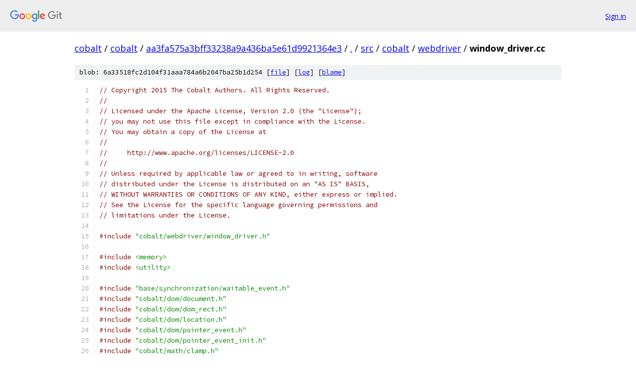

--- FILE ---
content_type: text/html; charset=utf-8
request_url: https://cobalt.googlesource.com/cobalt/+/aa3fa575a3bff33238a9a436ba5e61d9921364e3/src/cobalt/webdriver/window_driver.cc
body_size: 15063
content:
<!DOCTYPE html><html lang="en"><head><meta charset="utf-8"><meta name="viewport" content="width=device-width, initial-scale=1"><title>src/cobalt/webdriver/window_driver.cc - cobalt - Git at Google</title><link rel="stylesheet" type="text/css" href="/+static/base.css"><link rel="stylesheet" type="text/css" href="/+static/prettify/prettify.css"><!-- default customHeadTagPart --></head><body class="Site"><header class="Site-header"><div class="Header"><a class="Header-image" href="/"><img src="//www.gstatic.com/images/branding/lockups/2x/lockup_git_color_108x24dp.png" width="108" height="24" alt="Google Git"></a><div class="Header-menu"> <a class="Header-menuItem" href="https://accounts.google.com/AccountChooser?faa=1&amp;continue=https://cobalt.googlesource.com/login/cobalt/%2B/aa3fa575a3bff33238a9a436ba5e61d9921364e3/src/cobalt/webdriver/window_driver.cc">Sign in</a> </div></div></header><div class="Site-content"><div class="Container "><div class="Breadcrumbs"><a class="Breadcrumbs-crumb" href="/?format=HTML">cobalt</a> / <a class="Breadcrumbs-crumb" href="/cobalt/">cobalt</a> / <a class="Breadcrumbs-crumb" href="/cobalt/+/aa3fa575a3bff33238a9a436ba5e61d9921364e3">aa3fa575a3bff33238a9a436ba5e61d9921364e3</a> / <a class="Breadcrumbs-crumb" href="/cobalt/+/aa3fa575a3bff33238a9a436ba5e61d9921364e3/">.</a> / <a class="Breadcrumbs-crumb" href="/cobalt/+/aa3fa575a3bff33238a9a436ba5e61d9921364e3/src">src</a> / <a class="Breadcrumbs-crumb" href="/cobalt/+/aa3fa575a3bff33238a9a436ba5e61d9921364e3/src/cobalt">cobalt</a> / <a class="Breadcrumbs-crumb" href="/cobalt/+/aa3fa575a3bff33238a9a436ba5e61d9921364e3/src/cobalt/webdriver">webdriver</a> / <span class="Breadcrumbs-crumb">window_driver.cc</span></div><div class="u-sha1 u-monospace BlobSha1">blob: 6a33518fc2d104f31aaa784a6b2047ba25b1d254 [<a href="/cobalt/+/aa3fa575a3bff33238a9a436ba5e61d9921364e3/src/cobalt/webdriver/window_driver.cc">file</a>] [<a href="/cobalt/+log/aa3fa575a3bff33238a9a436ba5e61d9921364e3/src/cobalt/webdriver/window_driver.cc">log</a>] [<a href="/cobalt/+blame/aa3fa575a3bff33238a9a436ba5e61d9921364e3/src/cobalt/webdriver/window_driver.cc">blame</a>]</div><table class="FileContents"><tr class="u-pre u-monospace FileContents-line"><td class="u-lineNum u-noSelect FileContents-lineNum" data-line-number="1"></td><td class="FileContents-lineContents" id="1"><span class="com">// Copyright 2015 The Cobalt Authors. All Rights Reserved.</span></td></tr><tr class="u-pre u-monospace FileContents-line"><td class="u-lineNum u-noSelect FileContents-lineNum" data-line-number="2"></td><td class="FileContents-lineContents" id="2"><span class="com">//</span></td></tr><tr class="u-pre u-monospace FileContents-line"><td class="u-lineNum u-noSelect FileContents-lineNum" data-line-number="3"></td><td class="FileContents-lineContents" id="3"><span class="com">// Licensed under the Apache License, Version 2.0 (the &quot;License&quot;);</span></td></tr><tr class="u-pre u-monospace FileContents-line"><td class="u-lineNum u-noSelect FileContents-lineNum" data-line-number="4"></td><td class="FileContents-lineContents" id="4"><span class="com">// you may not use this file except in compliance with the License.</span></td></tr><tr class="u-pre u-monospace FileContents-line"><td class="u-lineNum u-noSelect FileContents-lineNum" data-line-number="5"></td><td class="FileContents-lineContents" id="5"><span class="com">// You may obtain a copy of the License at</span></td></tr><tr class="u-pre u-monospace FileContents-line"><td class="u-lineNum u-noSelect FileContents-lineNum" data-line-number="6"></td><td class="FileContents-lineContents" id="6"><span class="com">//</span></td></tr><tr class="u-pre u-monospace FileContents-line"><td class="u-lineNum u-noSelect FileContents-lineNum" data-line-number="7"></td><td class="FileContents-lineContents" id="7"><span class="com">//     http://www.apache.org/licenses/LICENSE-2.0</span></td></tr><tr class="u-pre u-monospace FileContents-line"><td class="u-lineNum u-noSelect FileContents-lineNum" data-line-number="8"></td><td class="FileContents-lineContents" id="8"><span class="com">//</span></td></tr><tr class="u-pre u-monospace FileContents-line"><td class="u-lineNum u-noSelect FileContents-lineNum" data-line-number="9"></td><td class="FileContents-lineContents" id="9"><span class="com">// Unless required by applicable law or agreed to in writing, software</span></td></tr><tr class="u-pre u-monospace FileContents-line"><td class="u-lineNum u-noSelect FileContents-lineNum" data-line-number="10"></td><td class="FileContents-lineContents" id="10"><span class="com">// distributed under the License is distributed on an &quot;AS IS&quot; BASIS,</span></td></tr><tr class="u-pre u-monospace FileContents-line"><td class="u-lineNum u-noSelect FileContents-lineNum" data-line-number="11"></td><td class="FileContents-lineContents" id="11"><span class="com">// WITHOUT WARRANTIES OR CONDITIONS OF ANY KIND, either express or implied.</span></td></tr><tr class="u-pre u-monospace FileContents-line"><td class="u-lineNum u-noSelect FileContents-lineNum" data-line-number="12"></td><td class="FileContents-lineContents" id="12"><span class="com">// See the License for the specific language governing permissions and</span></td></tr><tr class="u-pre u-monospace FileContents-line"><td class="u-lineNum u-noSelect FileContents-lineNum" data-line-number="13"></td><td class="FileContents-lineContents" id="13"><span class="com">// limitations under the License.</span></td></tr><tr class="u-pre u-monospace FileContents-line"><td class="u-lineNum u-noSelect FileContents-lineNum" data-line-number="14"></td><td class="FileContents-lineContents" id="14"></td></tr><tr class="u-pre u-monospace FileContents-line"><td class="u-lineNum u-noSelect FileContents-lineNum" data-line-number="15"></td><td class="FileContents-lineContents" id="15"><span class="com">#include</span><span class="pln"> </span><span class="str">&quot;cobalt/webdriver/window_driver.h&quot;</span></td></tr><tr class="u-pre u-monospace FileContents-line"><td class="u-lineNum u-noSelect FileContents-lineNum" data-line-number="16"></td><td class="FileContents-lineContents" id="16"></td></tr><tr class="u-pre u-monospace FileContents-line"><td class="u-lineNum u-noSelect FileContents-lineNum" data-line-number="17"></td><td class="FileContents-lineContents" id="17"><span class="com">#include</span><span class="pln"> </span><span class="str">&lt;memory&gt;</span></td></tr><tr class="u-pre u-monospace FileContents-line"><td class="u-lineNum u-noSelect FileContents-lineNum" data-line-number="18"></td><td class="FileContents-lineContents" id="18"><span class="com">#include</span><span class="pln"> </span><span class="str">&lt;utility&gt;</span></td></tr><tr class="u-pre u-monospace FileContents-line"><td class="u-lineNum u-noSelect FileContents-lineNum" data-line-number="19"></td><td class="FileContents-lineContents" id="19"></td></tr><tr class="u-pre u-monospace FileContents-line"><td class="u-lineNum u-noSelect FileContents-lineNum" data-line-number="20"></td><td class="FileContents-lineContents" id="20"><span class="com">#include</span><span class="pln"> </span><span class="str">&quot;base/synchronization/waitable_event.h&quot;</span></td></tr><tr class="u-pre u-monospace FileContents-line"><td class="u-lineNum u-noSelect FileContents-lineNum" data-line-number="21"></td><td class="FileContents-lineContents" id="21"><span class="com">#include</span><span class="pln"> </span><span class="str">&quot;cobalt/dom/document.h&quot;</span></td></tr><tr class="u-pre u-monospace FileContents-line"><td class="u-lineNum u-noSelect FileContents-lineNum" data-line-number="22"></td><td class="FileContents-lineContents" id="22"><span class="com">#include</span><span class="pln"> </span><span class="str">&quot;cobalt/dom/dom_rect.h&quot;</span></td></tr><tr class="u-pre u-monospace FileContents-line"><td class="u-lineNum u-noSelect FileContents-lineNum" data-line-number="23"></td><td class="FileContents-lineContents" id="23"><span class="com">#include</span><span class="pln"> </span><span class="str">&quot;cobalt/dom/location.h&quot;</span></td></tr><tr class="u-pre u-monospace FileContents-line"><td class="u-lineNum u-noSelect FileContents-lineNum" data-line-number="24"></td><td class="FileContents-lineContents" id="24"><span class="com">#include</span><span class="pln"> </span><span class="str">&quot;cobalt/dom/pointer_event.h&quot;</span></td></tr><tr class="u-pre u-monospace FileContents-line"><td class="u-lineNum u-noSelect FileContents-lineNum" data-line-number="25"></td><td class="FileContents-lineContents" id="25"><span class="com">#include</span><span class="pln"> </span><span class="str">&quot;cobalt/dom/pointer_event_init.h&quot;</span></td></tr><tr class="u-pre u-monospace FileContents-line"><td class="u-lineNum u-noSelect FileContents-lineNum" data-line-number="26"></td><td class="FileContents-lineContents" id="26"><span class="com">#include</span><span class="pln"> </span><span class="str">&quot;cobalt/math/clamp.h&quot;</span></td></tr><tr class="u-pre u-monospace FileContents-line"><td class="u-lineNum u-noSelect FileContents-lineNum" data-line-number="27"></td><td class="FileContents-lineContents" id="27"><span class="com">#include</span><span class="pln"> </span><span class="str">&quot;cobalt/script/global_environment.h&quot;</span></td></tr><tr class="u-pre u-monospace FileContents-line"><td class="u-lineNum u-noSelect FileContents-lineNum" data-line-number="28"></td><td class="FileContents-lineContents" id="28"><span class="com">#include</span><span class="pln"> </span><span class="str">&quot;cobalt/script/logging_exception_state.h&quot;</span></td></tr><tr class="u-pre u-monospace FileContents-line"><td class="u-lineNum u-noSelect FileContents-lineNum" data-line-number="29"></td><td class="FileContents-lineContents" id="29"><span class="com">#include</span><span class="pln"> </span><span class="str">&quot;cobalt/webdriver/keyboard.h&quot;</span></td></tr><tr class="u-pre u-monospace FileContents-line"><td class="u-lineNum u-noSelect FileContents-lineNum" data-line-number="30"></td><td class="FileContents-lineContents" id="30"><span class="com">#include</span><span class="pln"> </span><span class="str">&quot;cobalt/webdriver/search.h&quot;</span></td></tr><tr class="u-pre u-monospace FileContents-line"><td class="u-lineNum u-noSelect FileContents-lineNum" data-line-number="31"></td><td class="FileContents-lineContents" id="31"><span class="com">#include</span><span class="pln"> </span><span class="str">&quot;cobalt/webdriver/util/call_on_message_loop.h&quot;</span></td></tr><tr class="u-pre u-monospace FileContents-line"><td class="u-lineNum u-noSelect FileContents-lineNum" data-line-number="32"></td><td class="FileContents-lineContents" id="32"></td></tr><tr class="u-pre u-monospace FileContents-line"><td class="u-lineNum u-noSelect FileContents-lineNum" data-line-number="33"></td><td class="FileContents-lineContents" id="33"><span class="kwd">namespace</span><span class="pln"> cobalt </span><span class="pun">{</span></td></tr><tr class="u-pre u-monospace FileContents-line"><td class="u-lineNum u-noSelect FileContents-lineNum" data-line-number="34"></td><td class="FileContents-lineContents" id="34"><span class="kwd">namespace</span><span class="pln"> webdriver </span><span class="pun">{</span></td></tr><tr class="u-pre u-monospace FileContents-line"><td class="u-lineNum u-noSelect FileContents-lineNum" data-line-number="35"></td><td class="FileContents-lineContents" id="35"><span class="kwd">namespace</span><span class="pln"> </span><span class="pun">{</span></td></tr><tr class="u-pre u-monospace FileContents-line"><td class="u-lineNum u-noSelect FileContents-lineNum" data-line-number="36"></td><td class="FileContents-lineContents" id="36"></td></tr><tr class="u-pre u-monospace FileContents-line"><td class="u-lineNum u-noSelect FileContents-lineNum" data-line-number="37"></td><td class="FileContents-lineContents" id="37"><span class="kwd">const</span><span class="pln"> </span><span class="typ">int</span><span class="pln"> kWebDriverMousePointerId </span><span class="pun">=</span><span class="pln"> </span><span class="lit">0x12345678</span><span class="pun">;</span></td></tr><tr class="u-pre u-monospace FileContents-line"><td class="u-lineNum u-noSelect FileContents-lineNum" data-line-number="38"></td><td class="FileContents-lineContents" id="38"></td></tr><tr class="u-pre u-monospace FileContents-line"><td class="u-lineNum u-noSelect FileContents-lineNum" data-line-number="39"></td><td class="FileContents-lineContents" id="39"><span class="kwd">class</span><span class="pln"> </span><span class="typ">SyncExecuteResultHandler</span><span class="pln"> </span><span class="pun">:</span><span class="pln"> </span><span class="kwd">public</span><span class="pln"> </span><span class="typ">ScriptExecutorResult</span><span class="pun">::</span><span class="typ">ResultHandler</span><span class="pln"> </span><span class="pun">{</span></td></tr><tr class="u-pre u-monospace FileContents-line"><td class="u-lineNum u-noSelect FileContents-lineNum" data-line-number="40"></td><td class="FileContents-lineContents" id="40"><span class="pln"> </span><span class="kwd">public</span><span class="pun">:</span></td></tr><tr class="u-pre u-monospace FileContents-line"><td class="u-lineNum u-noSelect FileContents-lineNum" data-line-number="41"></td><td class="FileContents-lineContents" id="41"><span class="pln">  </span><span class="kwd">void</span><span class="pln"> </span><span class="typ">OnResult</span><span class="pun">(</span><span class="kwd">const</span><span class="pln"> std</span><span class="pun">::</span><span class="pln">string</span><span class="pun">&amp;</span><span class="pln"> result</span><span class="pun">)</span><span class="pln"> override </span><span class="pun">{</span></td></tr><tr class="u-pre u-monospace FileContents-line"><td class="u-lineNum u-noSelect FileContents-lineNum" data-line-number="42"></td><td class="FileContents-lineContents" id="42"><span class="pln">    DCHECK</span><span class="pun">(!</span><span class="pln">result_</span><span class="pun">);</span></td></tr><tr class="u-pre u-monospace FileContents-line"><td class="u-lineNum u-noSelect FileContents-lineNum" data-line-number="43"></td><td class="FileContents-lineContents" id="43"><span class="pln">    result_ </span><span class="pun">=</span><span class="pln"> result</span><span class="pun">;</span></td></tr><tr class="u-pre u-monospace FileContents-line"><td class="u-lineNum u-noSelect FileContents-lineNum" data-line-number="44"></td><td class="FileContents-lineContents" id="44"><span class="pln">  </span><span class="pun">}</span></td></tr><tr class="u-pre u-monospace FileContents-line"><td class="u-lineNum u-noSelect FileContents-lineNum" data-line-number="45"></td><td class="FileContents-lineContents" id="45"><span class="pln">  </span><span class="kwd">void</span><span class="pln"> </span><span class="typ">OnTimeout</span><span class="pun">()</span><span class="pln"> override </span><span class="pun">{</span><span class="pln"> NOTREACHED</span><span class="pun">();</span><span class="pln"> </span><span class="pun">}</span></td></tr><tr class="u-pre u-monospace FileContents-line"><td class="u-lineNum u-noSelect FileContents-lineNum" data-line-number="46"></td><td class="FileContents-lineContents" id="46"><span class="pln">  std</span><span class="pun">::</span><span class="pln">string result</span><span class="pun">()</span><span class="pln"> </span><span class="kwd">const</span><span class="pln"> </span><span class="pun">{</span></td></tr><tr class="u-pre u-monospace FileContents-line"><td class="u-lineNum u-noSelect FileContents-lineNum" data-line-number="47"></td><td class="FileContents-lineContents" id="47"><span class="pln">    DCHECK</span><span class="pun">(</span><span class="pln">result_</span><span class="pun">);</span></td></tr><tr class="u-pre u-monospace FileContents-line"><td class="u-lineNum u-noSelect FileContents-lineNum" data-line-number="48"></td><td class="FileContents-lineContents" id="48"><span class="pln">    </span><span class="kwd">return</span><span class="pln"> result_</span><span class="pun">.</span><span class="pln">value_or</span><span class="pun">(</span><span class="pln">std</span><span class="pun">::</span><span class="pln">string</span><span class="pun">());</span></td></tr><tr class="u-pre u-monospace FileContents-line"><td class="u-lineNum u-noSelect FileContents-lineNum" data-line-number="49"></td><td class="FileContents-lineContents" id="49"><span class="pln">  </span><span class="pun">}</span></td></tr><tr class="u-pre u-monospace FileContents-line"><td class="u-lineNum u-noSelect FileContents-lineNum" data-line-number="50"></td><td class="FileContents-lineContents" id="50"></td></tr><tr class="u-pre u-monospace FileContents-line"><td class="u-lineNum u-noSelect FileContents-lineNum" data-line-number="51"></td><td class="FileContents-lineContents" id="51"><span class="pln"> </span><span class="kwd">private</span><span class="pun">:</span></td></tr><tr class="u-pre u-monospace FileContents-line"><td class="u-lineNum u-noSelect FileContents-lineNum" data-line-number="52"></td><td class="FileContents-lineContents" id="52"><span class="pln">  base</span><span class="pun">::</span><span class="typ">Optional</span><span class="pun">&lt;</span><span class="pln">std</span><span class="pun">::</span><span class="pln">string</span><span class="pun">&gt;</span><span class="pln"> result_</span><span class="pun">;</span></td></tr><tr class="u-pre u-monospace FileContents-line"><td class="u-lineNum u-noSelect FileContents-lineNum" data-line-number="53"></td><td class="FileContents-lineContents" id="53"><span class="pun">};</span></td></tr><tr class="u-pre u-monospace FileContents-line"><td class="u-lineNum u-noSelect FileContents-lineNum" data-line-number="54"></td><td class="FileContents-lineContents" id="54"></td></tr><tr class="u-pre u-monospace FileContents-line"><td class="u-lineNum u-noSelect FileContents-lineNum" data-line-number="55"></td><td class="FileContents-lineContents" id="55"><span class="kwd">class</span><span class="pln"> </span><span class="typ">AsyncExecuteResultHandler</span><span class="pln"> </span><span class="pun">:</span><span class="pln"> </span><span class="kwd">public</span><span class="pln"> </span><span class="typ">ScriptExecutorResult</span><span class="pun">::</span><span class="typ">ResultHandler</span><span class="pln"> </span><span class="pun">{</span></td></tr><tr class="u-pre u-monospace FileContents-line"><td class="u-lineNum u-noSelect FileContents-lineNum" data-line-number="56"></td><td class="FileContents-lineContents" id="56"><span class="pln"> </span><span class="kwd">public</span><span class="pun">:</span></td></tr><tr class="u-pre u-monospace FileContents-line"><td class="u-lineNum u-noSelect FileContents-lineNum" data-line-number="57"></td><td class="FileContents-lineContents" id="57"><span class="pln">  </span><span class="typ">AsyncExecuteResultHandler</span><span class="pun">()</span></td></tr><tr class="u-pre u-monospace FileContents-line"><td class="u-lineNum u-noSelect FileContents-lineNum" data-line-number="58"></td><td class="FileContents-lineContents" id="58"><span class="pln">      </span><span class="pun">:</span><span class="pln"> timed_out_</span><span class="pun">(</span><span class="kwd">false</span><span class="pun">),</span></td></tr><tr class="u-pre u-monospace FileContents-line"><td class="u-lineNum u-noSelect FileContents-lineNum" data-line-number="59"></td><td class="FileContents-lineContents" id="59"><span class="pln">        event_</span><span class="pun">(</span><span class="pln">base</span><span class="pun">::</span><span class="typ">WaitableEvent</span><span class="pun">::</span><span class="typ">ResetPolicy</span><span class="pun">::</span><span class="pln">MANUAL</span><span class="pun">,</span></td></tr><tr class="u-pre u-monospace FileContents-line"><td class="u-lineNum u-noSelect FileContents-lineNum" data-line-number="60"></td><td class="FileContents-lineContents" id="60"><span class="pln">               base</span><span class="pun">::</span><span class="typ">WaitableEvent</span><span class="pun">::</span><span class="typ">InitialState</span><span class="pun">::</span><span class="pln">NOT_SIGNALED</span><span class="pun">)</span><span class="pln"> </span><span class="pun">{}</span></td></tr><tr class="u-pre u-monospace FileContents-line"><td class="u-lineNum u-noSelect FileContents-lineNum" data-line-number="61"></td><td class="FileContents-lineContents" id="61"></td></tr><tr class="u-pre u-monospace FileContents-line"><td class="u-lineNum u-noSelect FileContents-lineNum" data-line-number="62"></td><td class="FileContents-lineContents" id="62"><span class="pln">  </span><span class="kwd">void</span><span class="pln"> </span><span class="typ">WaitForResult</span><span class="pun">()</span><span class="pln"> </span><span class="pun">{</span><span class="pln"> event_</span><span class="pun">.</span><span class="typ">Wait</span><span class="pun">();</span><span class="pln"> </span><span class="pun">}</span></td></tr><tr class="u-pre u-monospace FileContents-line"><td class="u-lineNum u-noSelect FileContents-lineNum" data-line-number="63"></td><td class="FileContents-lineContents" id="63"><span class="pln">  </span><span class="kwd">bool</span><span class="pln"> timed_out</span><span class="pun">()</span><span class="pln"> </span><span class="kwd">const</span><span class="pln"> </span><span class="pun">{</span><span class="pln"> </span><span class="kwd">return</span><span class="pln"> timed_out_</span><span class="pun">;</span><span class="pln"> </span><span class="pun">}</span></td></tr><tr class="u-pre u-monospace FileContents-line"><td class="u-lineNum u-noSelect FileContents-lineNum" data-line-number="64"></td><td class="FileContents-lineContents" id="64"><span class="pln">  </span><span class="kwd">const</span><span class="pln"> std</span><span class="pun">::</span><span class="pln">string</span><span class="pun">&amp;</span><span class="pln"> result</span><span class="pun">()</span><span class="pln"> </span><span class="kwd">const</span><span class="pln"> </span><span class="pun">{</span><span class="pln"> </span><span class="kwd">return</span><span class="pln"> result_</span><span class="pun">;</span><span class="pln"> </span><span class="pun">}</span></td></tr><tr class="u-pre u-monospace FileContents-line"><td class="u-lineNum u-noSelect FileContents-lineNum" data-line-number="65"></td><td class="FileContents-lineContents" id="65"></td></tr><tr class="u-pre u-monospace FileContents-line"><td class="u-lineNum u-noSelect FileContents-lineNum" data-line-number="66"></td><td class="FileContents-lineContents" id="66"><span class="pln"> </span><span class="kwd">private</span><span class="pun">:</span></td></tr><tr class="u-pre u-monospace FileContents-line"><td class="u-lineNum u-noSelect FileContents-lineNum" data-line-number="67"></td><td class="FileContents-lineContents" id="67"><span class="pln">  </span><span class="kwd">void</span><span class="pln"> </span><span class="typ">OnResult</span><span class="pun">(</span><span class="kwd">const</span><span class="pln"> std</span><span class="pun">::</span><span class="pln">string</span><span class="pun">&amp;</span><span class="pln"> result</span><span class="pun">)</span><span class="pln"> override </span><span class="pun">{</span></td></tr><tr class="u-pre u-monospace FileContents-line"><td class="u-lineNum u-noSelect FileContents-lineNum" data-line-number="68"></td><td class="FileContents-lineContents" id="68"><span class="pln">    result_ </span><span class="pun">=</span><span class="pln"> result</span><span class="pun">;</span></td></tr><tr class="u-pre u-monospace FileContents-line"><td class="u-lineNum u-noSelect FileContents-lineNum" data-line-number="69"></td><td class="FileContents-lineContents" id="69"><span class="pln">    event_</span><span class="pun">.</span><span class="typ">Signal</span><span class="pun">();</span></td></tr><tr class="u-pre u-monospace FileContents-line"><td class="u-lineNum u-noSelect FileContents-lineNum" data-line-number="70"></td><td class="FileContents-lineContents" id="70"><span class="pln">  </span><span class="pun">}</span></td></tr><tr class="u-pre u-monospace FileContents-line"><td class="u-lineNum u-noSelect FileContents-lineNum" data-line-number="71"></td><td class="FileContents-lineContents" id="71"><span class="pln">  </span><span class="kwd">void</span><span class="pln"> </span><span class="typ">OnTimeout</span><span class="pun">()</span><span class="pln"> override </span><span class="pun">{</span></td></tr><tr class="u-pre u-monospace FileContents-line"><td class="u-lineNum u-noSelect FileContents-lineNum" data-line-number="72"></td><td class="FileContents-lineContents" id="72"><span class="pln">    timed_out_ </span><span class="pun">=</span><span class="pln"> </span><span class="kwd">true</span><span class="pun">;</span></td></tr><tr class="u-pre u-monospace FileContents-line"><td class="u-lineNum u-noSelect FileContents-lineNum" data-line-number="73"></td><td class="FileContents-lineContents" id="73"><span class="pln">    event_</span><span class="pun">.</span><span class="typ">Signal</span><span class="pun">();</span></td></tr><tr class="u-pre u-monospace FileContents-line"><td class="u-lineNum u-noSelect FileContents-lineNum" data-line-number="74"></td><td class="FileContents-lineContents" id="74"><span class="pln">  </span><span class="pun">}</span></td></tr><tr class="u-pre u-monospace FileContents-line"><td class="u-lineNum u-noSelect FileContents-lineNum" data-line-number="75"></td><td class="FileContents-lineContents" id="75"></td></tr><tr class="u-pre u-monospace FileContents-line"><td class="u-lineNum u-noSelect FileContents-lineNum" data-line-number="76"></td><td class="FileContents-lineContents" id="76"><span class="pln">  std</span><span class="pun">::</span><span class="pln">string result_</span><span class="pun">;</span></td></tr><tr class="u-pre u-monospace FileContents-line"><td class="u-lineNum u-noSelect FileContents-lineNum" data-line-number="77"></td><td class="FileContents-lineContents" id="77"><span class="pln">  </span><span class="kwd">bool</span><span class="pln"> timed_out_</span><span class="pun">;</span></td></tr><tr class="u-pre u-monospace FileContents-line"><td class="u-lineNum u-noSelect FileContents-lineNum" data-line-number="78"></td><td class="FileContents-lineContents" id="78"><span class="pln">  base</span><span class="pun">::</span><span class="typ">WaitableEvent</span><span class="pln"> event_</span><span class="pun">;</span></td></tr><tr class="u-pre u-monospace FileContents-line"><td class="u-lineNum u-noSelect FileContents-lineNum" data-line-number="79"></td><td class="FileContents-lineContents" id="79"><span class="pun">};</span></td></tr><tr class="u-pre u-monospace FileContents-line"><td class="u-lineNum u-noSelect FileContents-lineNum" data-line-number="80"></td><td class="FileContents-lineContents" id="80"></td></tr><tr class="u-pre u-monospace FileContents-line"><td class="u-lineNum u-noSelect FileContents-lineNum" data-line-number="81"></td><td class="FileContents-lineContents" id="81"><span class="pln">std</span><span class="pun">::</span><span class="pln">string </span><span class="typ">GetCurrentUrl</span><span class="pun">(</span><span class="pln">dom</span><span class="pun">::</span><span class="typ">Window</span><span class="pun">*</span><span class="pln"> window</span><span class="pun">)</span><span class="pln"> </span><span class="pun">{</span></td></tr><tr class="u-pre u-monospace FileContents-line"><td class="u-lineNum u-noSelect FileContents-lineNum" data-line-number="82"></td><td class="FileContents-lineContents" id="82"><span class="pln">  DCHECK</span><span class="pun">(</span><span class="pln">window</span><span class="pun">);</span></td></tr><tr class="u-pre u-monospace FileContents-line"><td class="u-lineNum u-noSelect FileContents-lineNum" data-line-number="83"></td><td class="FileContents-lineContents" id="83"><span class="pln">  DCHECK</span><span class="pun">(</span><span class="pln">window</span><span class="pun">-&gt;</span><span class="pln">location</span><span class="pun">());</span></td></tr><tr class="u-pre u-monospace FileContents-line"><td class="u-lineNum u-noSelect FileContents-lineNum" data-line-number="84"></td><td class="FileContents-lineContents" id="84"><span class="pln">  </span><span class="kwd">return</span><span class="pln"> window</span><span class="pun">-&gt;</span><span class="pln">location</span><span class="pun">()-&gt;</span><span class="pln">href</span><span class="pun">();</span></td></tr><tr class="u-pre u-monospace FileContents-line"><td class="u-lineNum u-noSelect FileContents-lineNum" data-line-number="85"></td><td class="FileContents-lineContents" id="85"><span class="pun">}</span></td></tr><tr class="u-pre u-monospace FileContents-line"><td class="u-lineNum u-noSelect FileContents-lineNum" data-line-number="86"></td><td class="FileContents-lineContents" id="86"></td></tr><tr class="u-pre u-monospace FileContents-line"><td class="u-lineNum u-noSelect FileContents-lineNum" data-line-number="87"></td><td class="FileContents-lineContents" id="87"><span class="pln">std</span><span class="pun">::</span><span class="pln">string </span><span class="typ">GetTitle</span><span class="pun">(</span><span class="pln">dom</span><span class="pun">::</span><span class="typ">Window</span><span class="pun">*</span><span class="pln"> window</span><span class="pun">)</span><span class="pln"> </span><span class="pun">{</span></td></tr><tr class="u-pre u-monospace FileContents-line"><td class="u-lineNum u-noSelect FileContents-lineNum" data-line-number="88"></td><td class="FileContents-lineContents" id="88"><span class="pln">  DCHECK</span><span class="pun">(</span><span class="pln">window</span><span class="pun">);</span></td></tr><tr class="u-pre u-monospace FileContents-line"><td class="u-lineNum u-noSelect FileContents-lineNum" data-line-number="89"></td><td class="FileContents-lineContents" id="89"><span class="pln">  DCHECK</span><span class="pun">(</span><span class="pln">window</span><span class="pun">-&gt;</span><span class="pln">document</span><span class="pun">());</span></td></tr><tr class="u-pre u-monospace FileContents-line"><td class="u-lineNum u-noSelect FileContents-lineNum" data-line-number="90"></td><td class="FileContents-lineContents" id="90"><span class="pln">  </span><span class="kwd">return</span><span class="pln"> window</span><span class="pun">-&gt;</span><span class="pln">document</span><span class="pun">()-&gt;</span><span class="pln">title</span><span class="pun">();</span></td></tr><tr class="u-pre u-monospace FileContents-line"><td class="u-lineNum u-noSelect FileContents-lineNum" data-line-number="91"></td><td class="FileContents-lineContents" id="91"><span class="pun">}</span></td></tr><tr class="u-pre u-monospace FileContents-line"><td class="u-lineNum u-noSelect FileContents-lineNum" data-line-number="92"></td><td class="FileContents-lineContents" id="92"></td></tr><tr class="u-pre u-monospace FileContents-line"><td class="u-lineNum u-noSelect FileContents-lineNum" data-line-number="93"></td><td class="FileContents-lineContents" id="93"><span class="pln">protocol</span><span class="pun">::</span><span class="typ">Size</span><span class="pln"> </span><span class="typ">GetWindowSize</span><span class="pun">(</span><span class="pln">dom</span><span class="pun">::</span><span class="typ">Window</span><span class="pun">*</span><span class="pln"> window</span><span class="pun">)</span><span class="pln"> </span><span class="pun">{</span></td></tr><tr class="u-pre u-monospace FileContents-line"><td class="u-lineNum u-noSelect FileContents-lineNum" data-line-number="94"></td><td class="FileContents-lineContents" id="94"><span class="pln">  DCHECK</span><span class="pun">(</span><span class="pln">window</span><span class="pun">);</span></td></tr><tr class="u-pre u-monospace FileContents-line"><td class="u-lineNum u-noSelect FileContents-lineNum" data-line-number="95"></td><td class="FileContents-lineContents" id="95"><span class="pln">  </span><span class="typ">float</span><span class="pln"> width </span><span class="pun">=</span><span class="pln"> window</span><span class="pun">-&gt;</span><span class="pln">outer_width</span><span class="pun">();</span></td></tr><tr class="u-pre u-monospace FileContents-line"><td class="u-lineNum u-noSelect FileContents-lineNum" data-line-number="96"></td><td class="FileContents-lineContents" id="96"><span class="pln">  </span><span class="typ">float</span><span class="pln"> height </span><span class="pun">=</span><span class="pln"> window</span><span class="pun">-&gt;</span><span class="pln">outer_height</span><span class="pun">();</span></td></tr><tr class="u-pre u-monospace FileContents-line"><td class="u-lineNum u-noSelect FileContents-lineNum" data-line-number="97"></td><td class="FileContents-lineContents" id="97"><span class="pln">  </span><span class="kwd">return</span><span class="pln"> protocol</span><span class="pun">::</span><span class="typ">Size</span><span class="pun">(</span><span class="pln">width</span><span class="pun">,</span><span class="pln"> height</span><span class="pun">);</span></td></tr><tr class="u-pre u-monospace FileContents-line"><td class="u-lineNum u-noSelect FileContents-lineNum" data-line-number="98"></td><td class="FileContents-lineContents" id="98"><span class="pun">}</span></td></tr><tr class="u-pre u-monospace FileContents-line"><td class="u-lineNum u-noSelect FileContents-lineNum" data-line-number="99"></td><td class="FileContents-lineContents" id="99"></td></tr><tr class="u-pre u-monospace FileContents-line"><td class="u-lineNum u-noSelect FileContents-lineNum" data-line-number="100"></td><td class="FileContents-lineContents" id="100"><span class="pln">std</span><span class="pun">::</span><span class="pln">string </span><span class="typ">GetSource</span><span class="pun">(</span><span class="pln">dom</span><span class="pun">::</span><span class="typ">Window</span><span class="pun">*</span><span class="pln"> window</span><span class="pun">)</span><span class="pln"> </span><span class="pun">{</span></td></tr><tr class="u-pre u-monospace FileContents-line"><td class="u-lineNum u-noSelect FileContents-lineNum" data-line-number="101"></td><td class="FileContents-lineContents" id="101"><span class="pln">  DCHECK</span><span class="pun">(</span><span class="pln">window</span><span class="pun">);</span></td></tr><tr class="u-pre u-monospace FileContents-line"><td class="u-lineNum u-noSelect FileContents-lineNum" data-line-number="102"></td><td class="FileContents-lineContents" id="102"><span class="pln">  DCHECK</span><span class="pun">(</span><span class="pln">window</span><span class="pun">-&gt;</span><span class="pln">document</span><span class="pun">());</span></td></tr><tr class="u-pre u-monospace FileContents-line"><td class="u-lineNum u-noSelect FileContents-lineNum" data-line-number="103"></td><td class="FileContents-lineContents" id="103"><span class="pln">  DCHECK</span><span class="pun">(</span><span class="pln">window</span><span class="pun">-&gt;</span><span class="pln">document</span><span class="pun">()-&gt;</span><span class="pln">document_element</span><span class="pun">());</span></td></tr><tr class="u-pre u-monospace FileContents-line"><td class="u-lineNum u-noSelect FileContents-lineNum" data-line-number="104"></td><td class="FileContents-lineContents" id="104"><span class="pln">  </span><span class="kwd">return</span><span class="pln"> window</span><span class="pun">-&gt;</span><span class="pln">document</span><span class="pun">()-&gt;</span><span class="pln">document_element</span><span class="pun">()-&gt;</span><span class="pln">outer_html</span><span class="pun">(</span><span class="pln">NULL</span><span class="pun">);</span></td></tr><tr class="u-pre u-monospace FileContents-line"><td class="u-lineNum u-noSelect FileContents-lineNum" data-line-number="105"></td><td class="FileContents-lineContents" id="105"><span class="pun">}</span></td></tr><tr class="u-pre u-monospace FileContents-line"><td class="u-lineNum u-noSelect FileContents-lineNum" data-line-number="106"></td><td class="FileContents-lineContents" id="106"></td></tr><tr class="u-pre u-monospace FileContents-line"><td class="u-lineNum u-noSelect FileContents-lineNum" data-line-number="107"></td><td class="FileContents-lineContents" id="107"><span class="pln">std</span><span class="pun">::</span><span class="typ">vector</span><span class="pun">&lt;</span><span class="pln">protocol</span><span class="pun">::</span><span class="typ">Cookie</span><span class="pun">&gt;</span><span class="pln"> </span><span class="typ">GetAllCookies</span><span class="pun">(</span><span class="pln">dom</span><span class="pun">::</span><span class="typ">Window</span><span class="pun">*</span><span class="pln"> window</span><span class="pun">)</span><span class="pln"> </span><span class="pun">{</span></td></tr><tr class="u-pre u-monospace FileContents-line"><td class="u-lineNum u-noSelect FileContents-lineNum" data-line-number="108"></td><td class="FileContents-lineContents" id="108"><span class="pln">  DCHECK</span><span class="pun">(</span><span class="pln">window</span><span class="pun">);</span></td></tr><tr class="u-pre u-monospace FileContents-line"><td class="u-lineNum u-noSelect FileContents-lineNum" data-line-number="109"></td><td class="FileContents-lineContents" id="109"><span class="pln">  DCHECK</span><span class="pun">(</span><span class="pln">window</span><span class="pun">-&gt;</span><span class="pln">document</span><span class="pun">());</span></td></tr><tr class="u-pre u-monospace FileContents-line"><td class="u-lineNum u-noSelect FileContents-lineNum" data-line-number="110"></td><td class="FileContents-lineContents" id="110"><span class="pln">  std</span><span class="pun">::</span><span class="pln">string cookies_string </span><span class="pun">=</span><span class="pln"> window</span><span class="pun">-&gt;</span><span class="pln">document</span><span class="pun">()-&gt;</span><span class="pln">cookie</span><span class="pun">();</span></td></tr><tr class="u-pre u-monospace FileContents-line"><td class="u-lineNum u-noSelect FileContents-lineNum" data-line-number="111"></td><td class="FileContents-lineContents" id="111"><span class="pln">  std</span><span class="pun">::</span><span class="typ">vector</span><span class="pun">&lt;</span><span class="pln">protocol</span><span class="pun">::</span><span class="typ">Cookie</span><span class="pun">&gt;</span><span class="pln"> cookies</span><span class="pun">;</span></td></tr><tr class="u-pre u-monospace FileContents-line"><td class="u-lineNum u-noSelect FileContents-lineNum" data-line-number="112"></td><td class="FileContents-lineContents" id="112"><span class="pln">  protocol</span><span class="pun">::</span><span class="typ">Cookie</span><span class="pun">::</span><span class="typ">ToCookieVector</span><span class="pun">(</span><span class="pln">cookies_string</span><span class="pun">,</span><span class="pln"> </span><span class="pun">&amp;</span><span class="pln">cookies</span><span class="pun">);</span></td></tr><tr class="u-pre u-monospace FileContents-line"><td class="u-lineNum u-noSelect FileContents-lineNum" data-line-number="113"></td><td class="FileContents-lineContents" id="113"><span class="pln">  </span><span class="kwd">return</span><span class="pln"> cookies</span><span class="pun">;</span></td></tr><tr class="u-pre u-monospace FileContents-line"><td class="u-lineNum u-noSelect FileContents-lineNum" data-line-number="114"></td><td class="FileContents-lineContents" id="114"><span class="pun">}</span></td></tr><tr class="u-pre u-monospace FileContents-line"><td class="u-lineNum u-noSelect FileContents-lineNum" data-line-number="115"></td><td class="FileContents-lineContents" id="115"></td></tr><tr class="u-pre u-monospace FileContents-line"><td class="u-lineNum u-noSelect FileContents-lineNum" data-line-number="116"></td><td class="FileContents-lineContents" id="116"><span class="pun">}</span><span class="pln">  </span><span class="com">// namespace</span></td></tr><tr class="u-pre u-monospace FileContents-line"><td class="u-lineNum u-noSelect FileContents-lineNum" data-line-number="117"></td><td class="FileContents-lineContents" id="117"></td></tr><tr class="u-pre u-monospace FileContents-line"><td class="u-lineNum u-noSelect FileContents-lineNum" data-line-number="118"></td><td class="FileContents-lineContents" id="118"><span class="typ">WindowDriver</span><span class="pun">::</span><span class="typ">WindowDriver</span><span class="pun">(</span></td></tr><tr class="u-pre u-monospace FileContents-line"><td class="u-lineNum u-noSelect FileContents-lineNum" data-line-number="119"></td><td class="FileContents-lineContents" id="119"><span class="pln">    </span><span class="kwd">const</span><span class="pln"> protocol</span><span class="pun">::</span><span class="typ">WindowId</span><span class="pun">&amp;</span><span class="pln"> window_id</span><span class="pun">,</span></td></tr><tr class="u-pre u-monospace FileContents-line"><td class="u-lineNum u-noSelect FileContents-lineNum" data-line-number="120"></td><td class="FileContents-lineContents" id="120"><span class="pln">    </span><span class="kwd">const</span><span class="pln"> base</span><span class="pun">::</span><span class="typ">WeakPtr</span><span class="pun">&lt;</span><span class="pln">dom</span><span class="pun">::</span><span class="typ">Window</span><span class="pun">&gt;&amp;</span><span class="pln"> window</span><span class="pun">,</span></td></tr><tr class="u-pre u-monospace FileContents-line"><td class="u-lineNum u-noSelect FileContents-lineNum" data-line-number="121"></td><td class="FileContents-lineContents" id="121"><span class="pln">    </span><span class="kwd">const</span><span class="pln"> </span><span class="typ">GetGlobalEnvironmentFunction</span><span class="pun">&amp;</span><span class="pln"> get_global_environment_function</span><span class="pun">,</span></td></tr><tr class="u-pre u-monospace FileContents-line"><td class="u-lineNum u-noSelect FileContents-lineNum" data-line-number="122"></td><td class="FileContents-lineContents" id="122"><span class="pln">    </span><span class="typ">KeyboardEventInjector</span><span class="pln"> keyboard_event_injector</span><span class="pun">,</span></td></tr><tr class="u-pre u-monospace FileContents-line"><td class="u-lineNum u-noSelect FileContents-lineNum" data-line-number="123"></td><td class="FileContents-lineContents" id="123"><span class="pln">    </span><span class="typ">PointerEventInjector</span><span class="pln"> pointer_event_injector</span><span class="pun">,</span></td></tr><tr class="u-pre u-monospace FileContents-line"><td class="u-lineNum u-noSelect FileContents-lineNum" data-line-number="124"></td><td class="FileContents-lineContents" id="124"><span class="pln">    </span><span class="kwd">const</span><span class="pln"> scoped_refptr</span><span class="pun">&lt;</span><span class="pln">base</span><span class="pun">::</span><span class="typ">SingleThreadTaskRunner</span><span class="pun">&gt;&amp;</span><span class="pln"> task_runner</span><span class="pun">)</span></td></tr><tr class="u-pre u-monospace FileContents-line"><td class="u-lineNum u-noSelect FileContents-lineNum" data-line-number="125"></td><td class="FileContents-lineContents" id="125"><span class="pln">    </span><span class="pun">:</span><span class="pln"> window_id_</span><span class="pun">(</span><span class="pln">window_id</span><span class="pun">),</span></td></tr><tr class="u-pre u-monospace FileContents-line"><td class="u-lineNum u-noSelect FileContents-lineNum" data-line-number="126"></td><td class="FileContents-lineContents" id="126"><span class="pln">      window_</span><span class="pun">(</span><span class="pln">window</span><span class="pun">),</span></td></tr><tr class="u-pre u-monospace FileContents-line"><td class="u-lineNum u-noSelect FileContents-lineNum" data-line-number="127"></td><td class="FileContents-lineContents" id="127"><span class="pln">      get_global_environment_</span><span class="pun">(</span><span class="pln">get_global_environment_function</span><span class="pun">),</span></td></tr><tr class="u-pre u-monospace FileContents-line"><td class="u-lineNum u-noSelect FileContents-lineNum" data-line-number="128"></td><td class="FileContents-lineContents" id="128"><span class="pln">      keyboard_event_injector_</span><span class="pun">(</span><span class="pln">keyboard_event_injector</span><span class="pun">),</span></td></tr><tr class="u-pre u-monospace FileContents-line"><td class="u-lineNum u-noSelect FileContents-lineNum" data-line-number="129"></td><td class="FileContents-lineContents" id="129"><span class="pln">      pointer_event_injector_</span><span class="pun">(</span><span class="pln">pointer_event_injector</span><span class="pun">),</span></td></tr><tr class="u-pre u-monospace FileContents-line"><td class="u-lineNum u-noSelect FileContents-lineNum" data-line-number="130"></td><td class="FileContents-lineContents" id="130"><span class="pln">      window_task_runner_</span><span class="pun">(</span><span class="pln">task_runner</span><span class="pun">),</span></td></tr><tr class="u-pre u-monospace FileContents-line"><td class="u-lineNum u-noSelect FileContents-lineNum" data-line-number="131"></td><td class="FileContents-lineContents" id="131"><span class="pln">      next_element_id_</span><span class="pun">(</span><span class="lit">0</span><span class="pun">),</span></td></tr><tr class="u-pre u-monospace FileContents-line"><td class="u-lineNum u-noSelect FileContents-lineNum" data-line-number="132"></td><td class="FileContents-lineContents" id="132"><span class="pln">      pointer_buttons_</span><span class="pun">(</span><span class="lit">0</span><span class="pun">),</span></td></tr><tr class="u-pre u-monospace FileContents-line"><td class="u-lineNum u-noSelect FileContents-lineNum" data-line-number="133"></td><td class="FileContents-lineContents" id="133"><span class="pln">      pointer_x_</span><span class="pun">(</span><span class="lit">0</span><span class="pun">),</span></td></tr><tr class="u-pre u-monospace FileContents-line"><td class="u-lineNum u-noSelect FileContents-lineNum" data-line-number="134"></td><td class="FileContents-lineContents" id="134"><span class="pln">      pointer_y_</span><span class="pun">(</span><span class="lit">0</span><span class="pun">)</span><span class="pln"> </span><span class="pun">{</span></td></tr><tr class="u-pre u-monospace FileContents-line"><td class="u-lineNum u-noSelect FileContents-lineNum" data-line-number="135"></td><td class="FileContents-lineContents" id="135"><span class="pln">  DCHECK</span><span class="pun">(</span><span class="pln">window_task_runner_</span><span class="pun">);</span></td></tr><tr class="u-pre u-monospace FileContents-line"><td class="u-lineNum u-noSelect FileContents-lineNum" data-line-number="136"></td><td class="FileContents-lineContents" id="136"><span class="pln">  </span><span class="com">// The WindowDriver may have been created on some arbitrary thread (i.e. the</span></td></tr><tr class="u-pre u-monospace FileContents-line"><td class="u-lineNum u-noSelect FileContents-lineNum" data-line-number="137"></td><td class="FileContents-lineContents" id="137"><span class="pln">  </span><span class="com">// thread that owns the Window). Detach the thread checker so it can be</span></td></tr><tr class="u-pre u-monospace FileContents-line"><td class="u-lineNum u-noSelect FileContents-lineNum" data-line-number="138"></td><td class="FileContents-lineContents" id="138"><span class="pln">  </span><span class="com">// re-bound to the next thread that calls a webdriver API, which should be</span></td></tr><tr class="u-pre u-monospace FileContents-line"><td class="u-lineNum u-noSelect FileContents-lineNum" data-line-number="139"></td><td class="FileContents-lineContents" id="139"><span class="pln">  </span><span class="com">// the WebDriver thread.</span></td></tr><tr class="u-pre u-monospace FileContents-line"><td class="u-lineNum u-noSelect FileContents-lineNum" data-line-number="140"></td><td class="FileContents-lineContents" id="140"><span class="pln">  DETACH_FROM_THREAD</span><span class="pun">(</span><span class="pln">thread_checker_</span><span class="pun">);</span></td></tr><tr class="u-pre u-monospace FileContents-line"><td class="u-lineNum u-noSelect FileContents-lineNum" data-line-number="141"></td><td class="FileContents-lineContents" id="141"><span class="pun">}</span></td></tr><tr class="u-pre u-monospace FileContents-line"><td class="u-lineNum u-noSelect FileContents-lineNum" data-line-number="142"></td><td class="FileContents-lineContents" id="142"></td></tr><tr class="u-pre u-monospace FileContents-line"><td class="u-lineNum u-noSelect FileContents-lineNum" data-line-number="143"></td><td class="FileContents-lineContents" id="143"><span class="typ">WindowDriver</span><span class="pun">::~</span><span class="typ">WindowDriver</span><span class="pun">()</span><span class="pln"> </span><span class="pun">{</span></td></tr><tr class="u-pre u-monospace FileContents-line"><td class="u-lineNum u-noSelect FileContents-lineNum" data-line-number="144"></td><td class="FileContents-lineContents" id="144"><span class="pln">  DCHECK_CALLED_ON_VALID_THREAD</span><span class="pun">(</span><span class="pln">thread_checker_</span><span class="pun">);</span></td></tr><tr class="u-pre u-monospace FileContents-line"><td class="u-lineNum u-noSelect FileContents-lineNum" data-line-number="145"></td><td class="FileContents-lineContents" id="145"></td></tr><tr class="u-pre u-monospace FileContents-line"><td class="u-lineNum u-noSelect FileContents-lineNum" data-line-number="146"></td><td class="FileContents-lineContents" id="146"><span class="pln">  </span><span class="com">// Ensure ElementDrivers that this WindowDriver owns are deleted on</span></td></tr><tr class="u-pre u-monospace FileContents-line"><td class="u-lineNum u-noSelect FileContents-lineNum" data-line-number="147"></td><td class="FileContents-lineContents" id="147"><span class="pln">  </span><span class="com">// destruction of the WindowDriver.</span></td></tr><tr class="u-pre u-monospace FileContents-line"><td class="u-lineNum u-noSelect FileContents-lineNum" data-line-number="148"></td><td class="FileContents-lineContents" id="148"><span class="pln">  </span><span class="kwd">for</span><span class="pln"> </span><span class="pun">(</span><span class="kwd">auto</span><span class="pln"> i </span><span class="pun">:</span><span class="pln"> element_drivers_</span><span class="pun">)</span><span class="pln"> </span><span class="pun">{</span></td></tr><tr class="u-pre u-monospace FileContents-line"><td class="u-lineNum u-noSelect FileContents-lineNum" data-line-number="149"></td><td class="FileContents-lineContents" id="149"><span class="pln">    </span><span class="kwd">delete</span><span class="pln"> i</span><span class="pun">.</span><span class="pln">second</span><span class="pun">;</span></td></tr><tr class="u-pre u-monospace FileContents-line"><td class="u-lineNum u-noSelect FileContents-lineNum" data-line-number="150"></td><td class="FileContents-lineContents" id="150"><span class="pln">  </span><span class="pun">}</span></td></tr><tr class="u-pre u-monospace FileContents-line"><td class="u-lineNum u-noSelect FileContents-lineNum" data-line-number="151"></td><td class="FileContents-lineContents" id="151"><span class="pun">}</span></td></tr><tr class="u-pre u-monospace FileContents-line"><td class="u-lineNum u-noSelect FileContents-lineNum" data-line-number="152"></td><td class="FileContents-lineContents" id="152"></td></tr><tr class="u-pre u-monospace FileContents-line"><td class="u-lineNum u-noSelect FileContents-lineNum" data-line-number="153"></td><td class="FileContents-lineContents" id="153"><span class="typ">ElementDriver</span><span class="pun">*</span><span class="pln"> </span><span class="typ">WindowDriver</span><span class="pun">::</span><span class="typ">GetElementDriver</span><span class="pun">(</span></td></tr><tr class="u-pre u-monospace FileContents-line"><td class="u-lineNum u-noSelect FileContents-lineNum" data-line-number="154"></td><td class="FileContents-lineContents" id="154"><span class="pln">    </span><span class="kwd">const</span><span class="pln"> protocol</span><span class="pun">::</span><span class="typ">ElementId</span><span class="pun">&amp;</span><span class="pln"> element_id</span><span class="pun">)</span><span class="pln"> </span><span class="pun">{</span></td></tr><tr class="u-pre u-monospace FileContents-line"><td class="u-lineNum u-noSelect FileContents-lineNum" data-line-number="155"></td><td class="FileContents-lineContents" id="155"><span class="pln">  </span><span class="kwd">if</span><span class="pln"> </span><span class="pun">(!</span><span class="pln">window_task_runner_</span><span class="pun">-&gt;</span><span class="typ">BelongsToCurrentThread</span><span class="pun">())</span><span class="pln"> </span><span class="pun">{</span></td></tr><tr class="u-pre u-monospace FileContents-line"><td class="u-lineNum u-noSelect FileContents-lineNum" data-line-number="156"></td><td class="FileContents-lineContents" id="156"><span class="pln">    </span><span class="com">// It&#39;s expected that the WebDriver thread is the only other thread to call</span></td></tr><tr class="u-pre u-monospace FileContents-line"><td class="u-lineNum u-noSelect FileContents-lineNum" data-line-number="157"></td><td class="FileContents-lineContents" id="157"><span class="pln">    </span><span class="com">// this function.</span></td></tr><tr class="u-pre u-monospace FileContents-line"><td class="u-lineNum u-noSelect FileContents-lineNum" data-line-number="158"></td><td class="FileContents-lineContents" id="158"><span class="pln">    DCHECK_CALLED_ON_VALID_THREAD</span><span class="pun">(</span><span class="pln">thread_checker_</span><span class="pun">);</span></td></tr><tr class="u-pre u-monospace FileContents-line"><td class="u-lineNum u-noSelect FileContents-lineNum" data-line-number="159"></td><td class="FileContents-lineContents" id="159"><span class="pln">    </span><span class="typ">ElementDriver</span><span class="pun">*</span><span class="pln"> result</span><span class="pun">;</span></td></tr><tr class="u-pre u-monospace FileContents-line"><td class="u-lineNum u-noSelect FileContents-lineNum" data-line-number="160"></td><td class="FileContents-lineContents" id="160"><span class="pln">    </span><span class="kwd">bool</span><span class="pln"> success </span><span class="pun">=</span><span class="pln"> util</span><span class="pun">::</span><span class="typ">TryCallOnMessageLoop</span><span class="pun">(</span></td></tr><tr class="u-pre u-monospace FileContents-line"><td class="u-lineNum u-noSelect FileContents-lineNum" data-line-number="161"></td><td class="FileContents-lineContents" id="161"><span class="pln">        window_task_runner_</span><span class="pun">,</span></td></tr><tr class="u-pre u-monospace FileContents-line"><td class="u-lineNum u-noSelect FileContents-lineNum" data-line-number="162"></td><td class="FileContents-lineContents" id="162"><span class="pln">        base</span><span class="pun">::</span><span class="typ">Bind</span><span class="pun">(&amp;</span><span class="typ">WindowDriver</span><span class="pun">::</span><span class="typ">GetElementDriver</span><span class="pun">,</span><span class="pln"> base</span><span class="pun">::</span><span class="typ">Unretained</span><span class="pun">(</span><span class="kwd">this</span><span class="pun">),</span></td></tr><tr class="u-pre u-monospace FileContents-line"><td class="u-lineNum u-noSelect FileContents-lineNum" data-line-number="163"></td><td class="FileContents-lineContents" id="163"><span class="pln">                   element_id</span><span class="pun">),</span></td></tr><tr class="u-pre u-monospace FileContents-line"><td class="u-lineNum u-noSelect FileContents-lineNum" data-line-number="164"></td><td class="FileContents-lineContents" id="164"><span class="pln">        </span><span class="pun">&amp;</span><span class="pln">result</span><span class="pun">);</span></td></tr><tr class="u-pre u-monospace FileContents-line"><td class="u-lineNum u-noSelect FileContents-lineNum" data-line-number="165"></td><td class="FileContents-lineContents" id="165"><span class="pln">    </span><span class="kwd">return</span><span class="pln"> success </span><span class="pun">?</span><span class="pln"> result </span><span class="pun">:</span><span class="pln"> NULL</span><span class="pun">;</span></td></tr><tr class="u-pre u-monospace FileContents-line"><td class="u-lineNum u-noSelect FileContents-lineNum" data-line-number="166"></td><td class="FileContents-lineContents" id="166"><span class="pln">  </span><span class="pun">}</span></td></tr><tr class="u-pre u-monospace FileContents-line"><td class="u-lineNum u-noSelect FileContents-lineNum" data-line-number="167"></td><td class="FileContents-lineContents" id="167"><span class="pln">  DCHECK_EQ</span><span class="pun">(</span><span class="pln">base</span><span class="pun">::</span><span class="typ">MessageLoop</span><span class="pun">::</span><span class="pln">current</span><span class="pun">()-&gt;</span><span class="pln">task_runner</span><span class="pun">(),</span><span class="pln"> window_task_runner_</span><span class="pun">);</span></td></tr><tr class="u-pre u-monospace FileContents-line"><td class="u-lineNum u-noSelect FileContents-lineNum" data-line-number="168"></td><td class="FileContents-lineContents" id="168"><span class="pln">  </span><span class="typ">ElementDriverMap</span><span class="pun">::</span><span class="typ">iterator</span><span class="pln"> it </span><span class="pun">=</span><span class="pln"> element_drivers_</span><span class="pun">.</span><span class="pln">find</span><span class="pun">(</span><span class="pln">element_id</span><span class="pun">.</span><span class="pln">id</span><span class="pun">());</span></td></tr><tr class="u-pre u-monospace FileContents-line"><td class="u-lineNum u-noSelect FileContents-lineNum" data-line-number="169"></td><td class="FileContents-lineContents" id="169"><span class="pln">  </span><span class="kwd">if</span><span class="pln"> </span><span class="pun">(</span><span class="pln">it </span><span class="pun">!=</span><span class="pln"> element_drivers_</span><span class="pun">.</span><span class="pln">end</span><span class="pun">())</span><span class="pln"> </span><span class="pun">{</span></td></tr><tr class="u-pre u-monospace FileContents-line"><td class="u-lineNum u-noSelect FileContents-lineNum" data-line-number="170"></td><td class="FileContents-lineContents" id="170"><span class="pln">    </span><span class="kwd">return</span><span class="pln"> it</span><span class="pun">-&gt;</span><span class="pln">second</span><span class="pun">;</span></td></tr><tr class="u-pre u-monospace FileContents-line"><td class="u-lineNum u-noSelect FileContents-lineNum" data-line-number="171"></td><td class="FileContents-lineContents" id="171"><span class="pln">  </span><span class="pun">}</span></td></tr><tr class="u-pre u-monospace FileContents-line"><td class="u-lineNum u-noSelect FileContents-lineNum" data-line-number="172"></td><td class="FileContents-lineContents" id="172"><span class="pln">  </span><span class="kwd">return</span><span class="pln"> NULL</span><span class="pun">;</span></td></tr><tr class="u-pre u-monospace FileContents-line"><td class="u-lineNum u-noSelect FileContents-lineNum" data-line-number="173"></td><td class="FileContents-lineContents" id="173"><span class="pun">}</span></td></tr><tr class="u-pre u-monospace FileContents-line"><td class="u-lineNum u-noSelect FileContents-lineNum" data-line-number="174"></td><td class="FileContents-lineContents" id="174"></td></tr><tr class="u-pre u-monospace FileContents-line"><td class="u-lineNum u-noSelect FileContents-lineNum" data-line-number="175"></td><td class="FileContents-lineContents" id="175"><span class="pln">util</span><span class="pun">::</span><span class="typ">CommandResult</span><span class="pun">&lt;</span><span class="pln">protocol</span><span class="pun">::</span><span class="typ">Size</span><span class="pun">&gt;</span><span class="pln"> </span><span class="typ">WindowDriver</span><span class="pun">::</span><span class="typ">GetWindowSize</span><span class="pun">()</span><span class="pln"> </span><span class="pun">{</span></td></tr><tr class="u-pre u-monospace FileContents-line"><td class="u-lineNum u-noSelect FileContents-lineNum" data-line-number="176"></td><td class="FileContents-lineContents" id="176"><span class="pln">  DCHECK_CALLED_ON_VALID_THREAD</span><span class="pun">(</span><span class="pln">thread_checker_</span><span class="pun">);</span></td></tr><tr class="u-pre u-monospace FileContents-line"><td class="u-lineNum u-noSelect FileContents-lineNum" data-line-number="177"></td><td class="FileContents-lineContents" id="177"><span class="pln">  </span><span class="kwd">return</span><span class="pln"> util</span><span class="pun">::</span><span class="typ">CallWeakOnMessageLoopAndReturnResult</span><span class="pun">(</span></td></tr><tr class="u-pre u-monospace FileContents-line"><td class="u-lineNum u-noSelect FileContents-lineNum" data-line-number="178"></td><td class="FileContents-lineContents" id="178"><span class="pln">      window_task_runner_</span><span class="pun">,</span></td></tr><tr class="u-pre u-monospace FileContents-line"><td class="u-lineNum u-noSelect FileContents-lineNum" data-line-number="179"></td><td class="FileContents-lineContents" id="179"><span class="pln">      base</span><span class="pun">::</span><span class="typ">Bind</span><span class="pun">(&amp;</span><span class="typ">WindowDriver</span><span class="pun">::</span><span class="typ">GetWeak</span><span class="pun">,</span><span class="pln"> base</span><span class="pun">::</span><span class="typ">Unretained</span><span class="pun">(</span><span class="kwd">this</span><span class="pun">)),</span></td></tr><tr class="u-pre u-monospace FileContents-line"><td class="u-lineNum u-noSelect FileContents-lineNum" data-line-number="180"></td><td class="FileContents-lineContents" id="180"><span class="pln">      base</span><span class="pun">::</span><span class="typ">Bind</span><span class="pun">(&amp;::</span><span class="pln">cobalt</span><span class="pun">::</span><span class="pln">webdriver</span><span class="pun">::</span><span class="typ">GetWindowSize</span><span class="pun">),</span></td></tr><tr class="u-pre u-monospace FileContents-line"><td class="u-lineNum u-noSelect FileContents-lineNum" data-line-number="181"></td><td class="FileContents-lineContents" id="181"><span class="pln">      protocol</span><span class="pun">::</span><span class="typ">Response</span><span class="pun">::</span><span class="pln">kNoSuchWindow</span><span class="pun">);</span></td></tr><tr class="u-pre u-monospace FileContents-line"><td class="u-lineNum u-noSelect FileContents-lineNum" data-line-number="182"></td><td class="FileContents-lineContents" id="182"><span class="pun">}</span></td></tr><tr class="u-pre u-monospace FileContents-line"><td class="u-lineNum u-noSelect FileContents-lineNum" data-line-number="183"></td><td class="FileContents-lineContents" id="183"></td></tr><tr class="u-pre u-monospace FileContents-line"><td class="u-lineNum u-noSelect FileContents-lineNum" data-line-number="184"></td><td class="FileContents-lineContents" id="184"><span class="pln">util</span><span class="pun">::</span><span class="typ">CommandResult</span><span class="str">&lt;void&gt;</span><span class="pln"> </span><span class="typ">WindowDriver</span><span class="pun">::</span><span class="typ">Navigate</span><span class="pun">(</span><span class="kwd">const</span><span class="pln"> GURL</span><span class="pun">&amp;</span><span class="pln"> url</span><span class="pun">)</span><span class="pln"> </span><span class="pun">{</span></td></tr><tr class="u-pre u-monospace FileContents-line"><td class="u-lineNum u-noSelect FileContents-lineNum" data-line-number="185"></td><td class="FileContents-lineContents" id="185"><span class="pln">  DCHECK_CALLED_ON_VALID_THREAD</span><span class="pun">(</span><span class="pln">thread_checker_</span><span class="pun">);</span></td></tr><tr class="u-pre u-monospace FileContents-line"><td class="u-lineNum u-noSelect FileContents-lineNum" data-line-number="186"></td><td class="FileContents-lineContents" id="186"><span class="pln">  </span><span class="kwd">return</span><span class="pln"> util</span><span class="pun">::</span><span class="typ">CallOnMessageLoop</span><span class="pun">(</span></td></tr><tr class="u-pre u-monospace FileContents-line"><td class="u-lineNum u-noSelect FileContents-lineNum" data-line-number="187"></td><td class="FileContents-lineContents" id="187"><span class="pln">      window_task_runner_</span><span class="pun">,</span></td></tr><tr class="u-pre u-monospace FileContents-line"><td class="u-lineNum u-noSelect FileContents-lineNum" data-line-number="188"></td><td class="FileContents-lineContents" id="188"><span class="pln">      base</span><span class="pun">::</span><span class="typ">Bind</span><span class="pun">(&amp;</span><span class="typ">WindowDriver</span><span class="pun">::</span><span class="typ">NavigateInternal</span><span class="pun">,</span><span class="pln"> base</span><span class="pun">::</span><span class="typ">Unretained</span><span class="pun">(</span><span class="kwd">this</span><span class="pun">),</span><span class="pln"> url</span><span class="pun">),</span></td></tr><tr class="u-pre u-monospace FileContents-line"><td class="u-lineNum u-noSelect FileContents-lineNum" data-line-number="189"></td><td class="FileContents-lineContents" id="189"><span class="pln">      protocol</span><span class="pun">::</span><span class="typ">Response</span><span class="pun">::</span><span class="pln">kNoSuchWindow</span><span class="pun">);</span></td></tr><tr class="u-pre u-monospace FileContents-line"><td class="u-lineNum u-noSelect FileContents-lineNum" data-line-number="190"></td><td class="FileContents-lineContents" id="190"><span class="pun">}</span></td></tr><tr class="u-pre u-monospace FileContents-line"><td class="u-lineNum u-noSelect FileContents-lineNum" data-line-number="191"></td><td class="FileContents-lineContents" id="191"></td></tr><tr class="u-pre u-monospace FileContents-line"><td class="u-lineNum u-noSelect FileContents-lineNum" data-line-number="192"></td><td class="FileContents-lineContents" id="192"><span class="pln">util</span><span class="pun">::</span><span class="typ">CommandResult</span><span class="pun">&lt;</span><span class="pln">std</span><span class="pun">::</span><span class="pln">string</span><span class="pun">&gt;</span><span class="pln"> </span><span class="typ">WindowDriver</span><span class="pun">::</span><span class="typ">GetCurrentUrl</span><span class="pun">()</span><span class="pln"> </span><span class="pun">{</span></td></tr><tr class="u-pre u-monospace FileContents-line"><td class="u-lineNum u-noSelect FileContents-lineNum" data-line-number="193"></td><td class="FileContents-lineContents" id="193"><span class="pln">  DCHECK_CALLED_ON_VALID_THREAD</span><span class="pun">(</span><span class="pln">thread_checker_</span><span class="pun">);</span></td></tr><tr class="u-pre u-monospace FileContents-line"><td class="u-lineNum u-noSelect FileContents-lineNum" data-line-number="194"></td><td class="FileContents-lineContents" id="194"><span class="pln">  </span><span class="kwd">return</span><span class="pln"> util</span><span class="pun">::</span><span class="typ">CallWeakOnMessageLoopAndReturnResult</span><span class="pun">(</span></td></tr><tr class="u-pre u-monospace FileContents-line"><td class="u-lineNum u-noSelect FileContents-lineNum" data-line-number="195"></td><td class="FileContents-lineContents" id="195"><span class="pln">      window_task_runner_</span><span class="pun">,</span></td></tr><tr class="u-pre u-monospace FileContents-line"><td class="u-lineNum u-noSelect FileContents-lineNum" data-line-number="196"></td><td class="FileContents-lineContents" id="196"><span class="pln">      base</span><span class="pun">::</span><span class="typ">Bind</span><span class="pun">(&amp;</span><span class="typ">WindowDriver</span><span class="pun">::</span><span class="typ">GetWeak</span><span class="pun">,</span><span class="pln"> base</span><span class="pun">::</span><span class="typ">Unretained</span><span class="pun">(</span><span class="kwd">this</span><span class="pun">)),</span></td></tr><tr class="u-pre u-monospace FileContents-line"><td class="u-lineNum u-noSelect FileContents-lineNum" data-line-number="197"></td><td class="FileContents-lineContents" id="197"><span class="pln">      base</span><span class="pun">::</span><span class="typ">Bind</span><span class="pun">(&amp;::</span><span class="pln">cobalt</span><span class="pun">::</span><span class="pln">webdriver</span><span class="pun">::</span><span class="typ">GetCurrentUrl</span><span class="pun">),</span></td></tr><tr class="u-pre u-monospace FileContents-line"><td class="u-lineNum u-noSelect FileContents-lineNum" data-line-number="198"></td><td class="FileContents-lineContents" id="198"><span class="pln">      protocol</span><span class="pun">::</span><span class="typ">Response</span><span class="pun">::</span><span class="pln">kNoSuchWindow</span><span class="pun">);</span></td></tr><tr class="u-pre u-monospace FileContents-line"><td class="u-lineNum u-noSelect FileContents-lineNum" data-line-number="199"></td><td class="FileContents-lineContents" id="199"><span class="pun">}</span></td></tr><tr class="u-pre u-monospace FileContents-line"><td class="u-lineNum u-noSelect FileContents-lineNum" data-line-number="200"></td><td class="FileContents-lineContents" id="200"></td></tr><tr class="u-pre u-monospace FileContents-line"><td class="u-lineNum u-noSelect FileContents-lineNum" data-line-number="201"></td><td class="FileContents-lineContents" id="201"><span class="pln">util</span><span class="pun">::</span><span class="typ">CommandResult</span><span class="pun">&lt;</span><span class="pln">std</span><span class="pun">::</span><span class="pln">string</span><span class="pun">&gt;</span><span class="pln"> </span><span class="typ">WindowDriver</span><span class="pun">::</span><span class="typ">GetTitle</span><span class="pun">()</span><span class="pln"> </span><span class="pun">{</span></td></tr><tr class="u-pre u-monospace FileContents-line"><td class="u-lineNum u-noSelect FileContents-lineNum" data-line-number="202"></td><td class="FileContents-lineContents" id="202"><span class="pln">  DCHECK_CALLED_ON_VALID_THREAD</span><span class="pun">(</span><span class="pln">thread_checker_</span><span class="pun">);</span></td></tr><tr class="u-pre u-monospace FileContents-line"><td class="u-lineNum u-noSelect FileContents-lineNum" data-line-number="203"></td><td class="FileContents-lineContents" id="203"><span class="pln">  </span><span class="kwd">return</span><span class="pln"> util</span><span class="pun">::</span><span class="typ">CallWeakOnMessageLoopAndReturnResult</span><span class="pun">(</span></td></tr><tr class="u-pre u-monospace FileContents-line"><td class="u-lineNum u-noSelect FileContents-lineNum" data-line-number="204"></td><td class="FileContents-lineContents" id="204"><span class="pln">      window_task_runner_</span><span class="pun">,</span></td></tr><tr class="u-pre u-monospace FileContents-line"><td class="u-lineNum u-noSelect FileContents-lineNum" data-line-number="205"></td><td class="FileContents-lineContents" id="205"><span class="pln">      base</span><span class="pun">::</span><span class="typ">Bind</span><span class="pun">(&amp;</span><span class="typ">WindowDriver</span><span class="pun">::</span><span class="typ">GetWeak</span><span class="pun">,</span><span class="pln"> base</span><span class="pun">::</span><span class="typ">Unretained</span><span class="pun">(</span><span class="kwd">this</span><span class="pun">)),</span></td></tr><tr class="u-pre u-monospace FileContents-line"><td class="u-lineNum u-noSelect FileContents-lineNum" data-line-number="206"></td><td class="FileContents-lineContents" id="206"><span class="pln">      base</span><span class="pun">::</span><span class="typ">Bind</span><span class="pun">(&amp;::</span><span class="pln">cobalt</span><span class="pun">::</span><span class="pln">webdriver</span><span class="pun">::</span><span class="typ">GetTitle</span><span class="pun">),</span></td></tr><tr class="u-pre u-monospace FileContents-line"><td class="u-lineNum u-noSelect FileContents-lineNum" data-line-number="207"></td><td class="FileContents-lineContents" id="207"><span class="pln">      protocol</span><span class="pun">::</span><span class="typ">Response</span><span class="pun">::</span><span class="pln">kNoSuchWindow</span><span class="pun">);</span></td></tr><tr class="u-pre u-monospace FileContents-line"><td class="u-lineNum u-noSelect FileContents-lineNum" data-line-number="208"></td><td class="FileContents-lineContents" id="208"><span class="pun">}</span></td></tr><tr class="u-pre u-monospace FileContents-line"><td class="u-lineNum u-noSelect FileContents-lineNum" data-line-number="209"></td><td class="FileContents-lineContents" id="209"></td></tr><tr class="u-pre u-monospace FileContents-line"><td class="u-lineNum u-noSelect FileContents-lineNum" data-line-number="210"></td><td class="FileContents-lineContents" id="210"><span class="pln">util</span><span class="pun">::</span><span class="typ">CommandResult</span><span class="pun">&lt;</span><span class="pln">protocol</span><span class="pun">::</span><span class="typ">ElementId</span><span class="pun">&gt;</span><span class="pln"> </span><span class="typ">WindowDriver</span><span class="pun">::</span><span class="typ">FindElement</span><span class="pun">(</span></td></tr><tr class="u-pre u-monospace FileContents-line"><td class="u-lineNum u-noSelect FileContents-lineNum" data-line-number="211"></td><td class="FileContents-lineContents" id="211"><span class="pln">    </span><span class="kwd">const</span><span class="pln"> protocol</span><span class="pun">::</span><span class="typ">SearchStrategy</span><span class="pun">&amp;</span><span class="pln"> strategy</span><span class="pun">)</span><span class="pln"> </span><span class="pun">{</span></td></tr><tr class="u-pre u-monospace FileContents-line"><td class="u-lineNum u-noSelect FileContents-lineNum" data-line-number="212"></td><td class="FileContents-lineContents" id="212"><span class="pln">  DCHECK_CALLED_ON_VALID_THREAD</span><span class="pun">(</span><span class="pln">thread_checker_</span><span class="pun">);</span></td></tr><tr class="u-pre u-monospace FileContents-line"><td class="u-lineNum u-noSelect FileContents-lineNum" data-line-number="213"></td><td class="FileContents-lineContents" id="213"></td></tr><tr class="u-pre u-monospace FileContents-line"><td class="u-lineNum u-noSelect FileContents-lineNum" data-line-number="214"></td><td class="FileContents-lineContents" id="214"><span class="pln">  </span><span class="kwd">return</span><span class="pln"> util</span><span class="pun">::</span><span class="typ">CallOnMessageLoop</span><span class="pun">(</span></td></tr><tr class="u-pre u-monospace FileContents-line"><td class="u-lineNum u-noSelect FileContents-lineNum" data-line-number="215"></td><td class="FileContents-lineContents" id="215"><span class="pln">      window_task_runner_</span><span class="pun">,</span></td></tr><tr class="u-pre u-monospace FileContents-line"><td class="u-lineNum u-noSelect FileContents-lineNum" data-line-number="216"></td><td class="FileContents-lineContents" id="216"><span class="pln">      base</span><span class="pun">::</span><span class="typ">Bind</span><span class="pun">(&amp;</span><span class="typ">WindowDriver</span><span class="pun">::</span><span class="typ">FindElementsInternal</span><span class="pun">&lt;</span><span class="pln">protocol</span><span class="pun">::</span><span class="typ">ElementId</span><span class="pun">&gt;,</span></td></tr><tr class="u-pre u-monospace FileContents-line"><td class="u-lineNum u-noSelect FileContents-lineNum" data-line-number="217"></td><td class="FileContents-lineContents" id="217"><span class="pln">                 base</span><span class="pun">::</span><span class="typ">Unretained</span><span class="pun">(</span><span class="kwd">this</span><span class="pun">),</span><span class="pln"> strategy</span><span class="pun">),</span></td></tr><tr class="u-pre u-monospace FileContents-line"><td class="u-lineNum u-noSelect FileContents-lineNum" data-line-number="218"></td><td class="FileContents-lineContents" id="218"><span class="pln">      protocol</span><span class="pun">::</span><span class="typ">Response</span><span class="pun">::</span><span class="pln">kNoSuchElement</span><span class="pun">);</span></td></tr><tr class="u-pre u-monospace FileContents-line"><td class="u-lineNum u-noSelect FileContents-lineNum" data-line-number="219"></td><td class="FileContents-lineContents" id="219"><span class="pun">}</span></td></tr><tr class="u-pre u-monospace FileContents-line"><td class="u-lineNum u-noSelect FileContents-lineNum" data-line-number="220"></td><td class="FileContents-lineContents" id="220"></td></tr><tr class="u-pre u-monospace FileContents-line"><td class="u-lineNum u-noSelect FileContents-lineNum" data-line-number="221"></td><td class="FileContents-lineContents" id="221"><span class="pln">util</span><span class="pun">::</span><span class="typ">CommandResult</span><span class="pun">&lt;</span><span class="pln">std</span><span class="pun">::</span><span class="typ">vector</span><span class="pun">&lt;</span><span class="pln">protocol</span><span class="pun">::</span><span class="typ">ElementId</span><span class="pun">&gt;</span><span class="pln"> </span><span class="pun">&gt;</span></td></tr><tr class="u-pre u-monospace FileContents-line"><td class="u-lineNum u-noSelect FileContents-lineNum" data-line-number="222"></td><td class="FileContents-lineContents" id="222"><span class="typ">WindowDriver</span><span class="pun">::</span><span class="typ">FindElements</span><span class="pun">(</span><span class="kwd">const</span><span class="pln"> protocol</span><span class="pun">::</span><span class="typ">SearchStrategy</span><span class="pun">&amp;</span><span class="pln"> strategy</span><span class="pun">)</span><span class="pln"> </span><span class="pun">{</span></td></tr><tr class="u-pre u-monospace FileContents-line"><td class="u-lineNum u-noSelect FileContents-lineNum" data-line-number="223"></td><td class="FileContents-lineContents" id="223"><span class="pln">  DCHECK_CALLED_ON_VALID_THREAD</span><span class="pun">(</span><span class="pln">thread_checker_</span><span class="pun">);</span></td></tr><tr class="u-pre u-monospace FileContents-line"><td class="u-lineNum u-noSelect FileContents-lineNum" data-line-number="224"></td><td class="FileContents-lineContents" id="224"><span class="pln">  </span><span class="kwd">return</span><span class="pln"> util</span><span class="pun">::</span><span class="typ">CallOnMessageLoop</span><span class="pun">(</span></td></tr><tr class="u-pre u-monospace FileContents-line"><td class="u-lineNum u-noSelect FileContents-lineNum" data-line-number="225"></td><td class="FileContents-lineContents" id="225"><span class="pln">      window_task_runner_</span><span class="pun">,</span></td></tr><tr class="u-pre u-monospace FileContents-line"><td class="u-lineNum u-noSelect FileContents-lineNum" data-line-number="226"></td><td class="FileContents-lineContents" id="226"><span class="pln">      base</span><span class="pun">::</span><span class="typ">Bind</span><span class="pun">(&amp;</span><span class="typ">WindowDriver</span><span class="pun">::</span><span class="typ">FindElementsInternal</span><span class="pun">&lt;</span><span class="typ">ElementIdVector</span><span class="pun">&gt;,</span></td></tr><tr class="u-pre u-monospace FileContents-line"><td class="u-lineNum u-noSelect FileContents-lineNum" data-line-number="227"></td><td class="FileContents-lineContents" id="227"><span class="pln">                 base</span><span class="pun">::</span><span class="typ">Unretained</span><span class="pun">(</span><span class="kwd">this</span><span class="pun">),</span><span class="pln"> strategy</span><span class="pun">),</span></td></tr><tr class="u-pre u-monospace FileContents-line"><td class="u-lineNum u-noSelect FileContents-lineNum" data-line-number="228"></td><td class="FileContents-lineContents" id="228"><span class="pln">      protocol</span><span class="pun">::</span><span class="typ">Response</span><span class="pun">::</span><span class="pln">kNoSuchElement</span><span class="pun">);</span></td></tr><tr class="u-pre u-monospace FileContents-line"><td class="u-lineNum u-noSelect FileContents-lineNum" data-line-number="229"></td><td class="FileContents-lineContents" id="229"><span class="pun">}</span></td></tr><tr class="u-pre u-monospace FileContents-line"><td class="u-lineNum u-noSelect FileContents-lineNum" data-line-number="230"></td><td class="FileContents-lineContents" id="230"></td></tr><tr class="u-pre u-monospace FileContents-line"><td class="u-lineNum u-noSelect FileContents-lineNum" data-line-number="231"></td><td class="FileContents-lineContents" id="231"><span class="pln">util</span><span class="pun">::</span><span class="typ">CommandResult</span><span class="pun">&lt;</span><span class="pln">std</span><span class="pun">::</span><span class="pln">string</span><span class="pun">&gt;</span><span class="pln"> </span><span class="typ">WindowDriver</span><span class="pun">::</span><span class="typ">GetSource</span><span class="pun">()</span><span class="pln"> </span><span class="pun">{</span></td></tr><tr class="u-pre u-monospace FileContents-line"><td class="u-lineNum u-noSelect FileContents-lineNum" data-line-number="232"></td><td class="FileContents-lineContents" id="232"><span class="pln">  DCHECK_CALLED_ON_VALID_THREAD</span><span class="pun">(</span><span class="pln">thread_checker_</span><span class="pun">);</span></td></tr><tr class="u-pre u-monospace FileContents-line"><td class="u-lineNum u-noSelect FileContents-lineNum" data-line-number="233"></td><td class="FileContents-lineContents" id="233"><span class="pln">  </span><span class="kwd">return</span><span class="pln"> util</span><span class="pun">::</span><span class="typ">CallWeakOnMessageLoopAndReturnResult</span><span class="pun">(</span></td></tr><tr class="u-pre u-monospace FileContents-line"><td class="u-lineNum u-noSelect FileContents-lineNum" data-line-number="234"></td><td class="FileContents-lineContents" id="234"><span class="pln">      window_task_runner_</span><span class="pun">,</span></td></tr><tr class="u-pre u-monospace FileContents-line"><td class="u-lineNum u-noSelect FileContents-lineNum" data-line-number="235"></td><td class="FileContents-lineContents" id="235"><span class="pln">      base</span><span class="pun">::</span><span class="typ">Bind</span><span class="pun">(&amp;</span><span class="typ">WindowDriver</span><span class="pun">::</span><span class="typ">GetWeak</span><span class="pun">,</span><span class="pln"> base</span><span class="pun">::</span><span class="typ">Unretained</span><span class="pun">(</span><span class="kwd">this</span><span class="pun">)),</span></td></tr><tr class="u-pre u-monospace FileContents-line"><td class="u-lineNum u-noSelect FileContents-lineNum" data-line-number="236"></td><td class="FileContents-lineContents" id="236"><span class="pln">      base</span><span class="pun">::</span><span class="typ">Bind</span><span class="pun">(&amp;::</span><span class="pln">cobalt</span><span class="pun">::</span><span class="pln">webdriver</span><span class="pun">::</span><span class="typ">GetSource</span><span class="pun">),</span></td></tr><tr class="u-pre u-monospace FileContents-line"><td class="u-lineNum u-noSelect FileContents-lineNum" data-line-number="237"></td><td class="FileContents-lineContents" id="237"><span class="pln">      protocol</span><span class="pun">::</span><span class="typ">Response</span><span class="pun">::</span><span class="pln">kNoSuchWindow</span><span class="pun">);</span></td></tr><tr class="u-pre u-monospace FileContents-line"><td class="u-lineNum u-noSelect FileContents-lineNum" data-line-number="238"></td><td class="FileContents-lineContents" id="238"><span class="pun">}</span></td></tr><tr class="u-pre u-monospace FileContents-line"><td class="u-lineNum u-noSelect FileContents-lineNum" data-line-number="239"></td><td class="FileContents-lineContents" id="239"></td></tr><tr class="u-pre u-monospace FileContents-line"><td class="u-lineNum u-noSelect FileContents-lineNum" data-line-number="240"></td><td class="FileContents-lineContents" id="240"><span class="pln">util</span><span class="pun">::</span><span class="typ">CommandResult</span><span class="pun">&lt;</span><span class="pln">protocol</span><span class="pun">::</span><span class="typ">ScriptResult</span><span class="pun">&gt;</span><span class="pln"> </span><span class="typ">WindowDriver</span><span class="pun">::</span><span class="typ">Execute</span><span class="pun">(</span></td></tr><tr class="u-pre u-monospace FileContents-line"><td class="u-lineNum u-noSelect FileContents-lineNum" data-line-number="241"></td><td class="FileContents-lineContents" id="241"><span class="pln">    </span><span class="kwd">const</span><span class="pln"> protocol</span><span class="pun">::</span><span class="typ">Script</span><span class="pun">&amp;</span><span class="pln"> script</span><span class="pun">)</span><span class="pln"> </span><span class="pun">{</span></td></tr><tr class="u-pre u-monospace FileContents-line"><td class="u-lineNum u-noSelect FileContents-lineNum" data-line-number="242"></td><td class="FileContents-lineContents" id="242"><span class="pln">  </span><span class="kwd">typedef</span><span class="pln"> util</span><span class="pun">::</span><span class="typ">CommandResult</span><span class="pun">&lt;</span><span class="pln">protocol</span><span class="pun">::</span><span class="typ">ScriptResult</span><span class="pun">&gt;</span><span class="pln"> </span><span class="typ">CommandResult</span><span class="pun">;</span></td></tr><tr class="u-pre u-monospace FileContents-line"><td class="u-lineNum u-noSelect FileContents-lineNum" data-line-number="243"></td><td class="FileContents-lineContents" id="243"><span class="pln">  DCHECK_CALLED_ON_VALID_THREAD</span><span class="pun">(</span><span class="pln">thread_checker_</span><span class="pun">);</span></td></tr><tr class="u-pre u-monospace FileContents-line"><td class="u-lineNum u-noSelect FileContents-lineNum" data-line-number="244"></td><td class="FileContents-lineContents" id="244"><span class="pln">  </span><span class="com">// Pre-load the ScriptExecutor source so we don&#39;t hit the disk on</span></td></tr><tr class="u-pre u-monospace FileContents-line"><td class="u-lineNum u-noSelect FileContents-lineNum" data-line-number="245"></td><td class="FileContents-lineContents" id="245"><span class="pln">  </span><span class="com">// window_task_runner_.</span></td></tr><tr class="u-pre u-monospace FileContents-line"><td class="u-lineNum u-noSelect FileContents-lineNum" data-line-number="246"></td><td class="FileContents-lineContents" id="246"><span class="pln">  </span><span class="typ">ScriptExecutor</span><span class="pun">::</span><span class="typ">LoadExecutorSourceCode</span><span class="pun">();</span></td></tr><tr class="u-pre u-monospace FileContents-line"><td class="u-lineNum u-noSelect FileContents-lineNum" data-line-number="247"></td><td class="FileContents-lineContents" id="247"></td></tr><tr class="u-pre u-monospace FileContents-line"><td class="u-lineNum u-noSelect FileContents-lineNum" data-line-number="248"></td><td class="FileContents-lineContents" id="248"><span class="pln">  </span><span class="typ">SyncExecuteResultHandler</span><span class="pln"> result_handler</span><span class="pun">;</span></td></tr><tr class="u-pre u-monospace FileContents-line"><td class="u-lineNum u-noSelect FileContents-lineNum" data-line-number="249"></td><td class="FileContents-lineContents" id="249"></td></tr><tr class="u-pre u-monospace FileContents-line"><td class="u-lineNum u-noSelect FileContents-lineNum" data-line-number="250"></td><td class="FileContents-lineContents" id="250"><span class="pln">  </span><span class="typ">CommandResult</span><span class="pln"> result </span><span class="pun">=</span><span class="pln"> util</span><span class="pun">::</span><span class="typ">CallOnMessageLoop</span><span class="pun">(</span></td></tr><tr class="u-pre u-monospace FileContents-line"><td class="u-lineNum u-noSelect FileContents-lineNum" data-line-number="251"></td><td class="FileContents-lineContents" id="251"><span class="pln">      window_task_runner_</span><span class="pun">,</span></td></tr><tr class="u-pre u-monospace FileContents-line"><td class="u-lineNum u-noSelect FileContents-lineNum" data-line-number="252"></td><td class="FileContents-lineContents" id="252"><span class="pln">      base</span><span class="pun">::</span><span class="typ">Bind</span><span class="pun">(&amp;</span><span class="typ">WindowDriver</span><span class="pun">::</span><span class="typ">ExecuteScriptInternal</span><span class="pun">,</span><span class="pln"> base</span><span class="pun">::</span><span class="typ">Unretained</span><span class="pun">(</span><span class="kwd">this</span><span class="pun">),</span></td></tr><tr class="u-pre u-monospace FileContents-line"><td class="u-lineNum u-noSelect FileContents-lineNum" data-line-number="253"></td><td class="FileContents-lineContents" id="253"><span class="pln">                 script</span><span class="pun">,</span><span class="pln"> base</span><span class="pun">::</span><span class="pln">nullopt</span><span class="pun">,</span><span class="pln"> </span><span class="pun">&amp;</span><span class="pln">result_handler</span><span class="pun">),</span></td></tr><tr class="u-pre u-monospace FileContents-line"><td class="u-lineNum u-noSelect FileContents-lineNum" data-line-number="254"></td><td class="FileContents-lineContents" id="254"><span class="pln">      protocol</span><span class="pun">::</span><span class="typ">Response</span><span class="pun">::</span><span class="pln">kNoSuchWindow</span><span class="pun">);</span></td></tr><tr class="u-pre u-monospace FileContents-line"><td class="u-lineNum u-noSelect FileContents-lineNum" data-line-number="255"></td><td class="FileContents-lineContents" id="255"><span class="pln">  </span><span class="kwd">if</span><span class="pln"> </span><span class="pun">(</span><span class="pln">result</span><span class="pun">.</span><span class="pln">is_success</span><span class="pun">())</span><span class="pln"> </span><span class="pun">{</span></td></tr><tr class="u-pre u-monospace FileContents-line"><td class="u-lineNum u-noSelect FileContents-lineNum" data-line-number="256"></td><td class="FileContents-lineContents" id="256"><span class="pln">    </span><span class="kwd">return</span><span class="pln"> </span><span class="typ">CommandResult</span><span class="pun">(</span><span class="pln">protocol</span><span class="pun">::</span><span class="typ">ScriptResult</span><span class="pun">(</span><span class="pln">result_handler</span><span class="pun">.</span><span class="pln">result</span><span class="pun">()));</span></td></tr><tr class="u-pre u-monospace FileContents-line"><td class="u-lineNum u-noSelect FileContents-lineNum" data-line-number="257"></td><td class="FileContents-lineContents" id="257"><span class="pln">  </span><span class="pun">}</span><span class="pln"> </span><span class="kwd">else</span><span class="pln"> </span><span class="pun">{</span></td></tr><tr class="u-pre u-monospace FileContents-line"><td class="u-lineNum u-noSelect FileContents-lineNum" data-line-number="258"></td><td class="FileContents-lineContents" id="258"><span class="pln">    </span><span class="kwd">return</span><span class="pln"> result</span><span class="pun">;</span></td></tr><tr class="u-pre u-monospace FileContents-line"><td class="u-lineNum u-noSelect FileContents-lineNum" data-line-number="259"></td><td class="FileContents-lineContents" id="259"><span class="pln">  </span><span class="pun">}</span></td></tr><tr class="u-pre u-monospace FileContents-line"><td class="u-lineNum u-noSelect FileContents-lineNum" data-line-number="260"></td><td class="FileContents-lineContents" id="260"><span class="pun">}</span></td></tr><tr class="u-pre u-monospace FileContents-line"><td class="u-lineNum u-noSelect FileContents-lineNum" data-line-number="261"></td><td class="FileContents-lineContents" id="261"></td></tr><tr class="u-pre u-monospace FileContents-line"><td class="u-lineNum u-noSelect FileContents-lineNum" data-line-number="262"></td><td class="FileContents-lineContents" id="262"><span class="pln">util</span><span class="pun">::</span><span class="typ">CommandResult</span><span class="pun">&lt;</span><span class="pln">protocol</span><span class="pun">::</span><span class="typ">ScriptResult</span><span class="pun">&gt;</span><span class="pln"> </span><span class="typ">WindowDriver</span><span class="pun">::</span><span class="typ">ExecuteAsync</span><span class="pun">(</span></td></tr><tr class="u-pre u-monospace FileContents-line"><td class="u-lineNum u-noSelect FileContents-lineNum" data-line-number="263"></td><td class="FileContents-lineContents" id="263"><span class="pln">    </span><span class="kwd">const</span><span class="pln"> protocol</span><span class="pun">::</span><span class="typ">Script</span><span class="pun">&amp;</span><span class="pln"> script</span><span class="pun">)</span><span class="pln"> </span><span class="pun">{</span></td></tr><tr class="u-pre u-monospace FileContents-line"><td class="u-lineNum u-noSelect FileContents-lineNum" data-line-number="264"></td><td class="FileContents-lineContents" id="264"><span class="pln">  </span><span class="kwd">typedef</span><span class="pln"> util</span><span class="pun">::</span><span class="typ">CommandResult</span><span class="pun">&lt;</span><span class="pln">protocol</span><span class="pun">::</span><span class="typ">ScriptResult</span><span class="pun">&gt;</span><span class="pln"> </span><span class="typ">CommandResult</span><span class="pun">;</span></td></tr><tr class="u-pre u-monospace FileContents-line"><td class="u-lineNum u-noSelect FileContents-lineNum" data-line-number="265"></td><td class="FileContents-lineContents" id="265"><span class="pln">  DCHECK_CALLED_ON_VALID_THREAD</span><span class="pun">(</span><span class="pln">thread_checker_</span><span class="pun">);</span></td></tr><tr class="u-pre u-monospace FileContents-line"><td class="u-lineNum u-noSelect FileContents-lineNum" data-line-number="266"></td><td class="FileContents-lineContents" id="266"><span class="pln">  </span><span class="com">// Pre-load the ScriptExecutor source so we don&#39;t hit the disk on</span></td></tr><tr class="u-pre u-monospace FileContents-line"><td class="u-lineNum u-noSelect FileContents-lineNum" data-line-number="267"></td><td class="FileContents-lineContents" id="267"><span class="pln">  </span><span class="com">// window_task_runner_.</span></td></tr><tr class="u-pre u-monospace FileContents-line"><td class="u-lineNum u-noSelect FileContents-lineNum" data-line-number="268"></td><td class="FileContents-lineContents" id="268"><span class="pln">  </span><span class="typ">ScriptExecutor</span><span class="pun">::</span><span class="typ">LoadExecutorSourceCode</span><span class="pun">();</span></td></tr><tr class="u-pre u-monospace FileContents-line"><td class="u-lineNum u-noSelect FileContents-lineNum" data-line-number="269"></td><td class="FileContents-lineContents" id="269"></td></tr><tr class="u-pre u-monospace FileContents-line"><td class="u-lineNum u-noSelect FileContents-lineNum" data-line-number="270"></td><td class="FileContents-lineContents" id="270"><span class="pln">  </span><span class="kwd">const</span><span class="pln"> base</span><span class="pun">::</span><span class="typ">TimeDelta</span><span class="pln"> kDefaultAsyncTimeout </span><span class="pun">=</span></td></tr><tr class="u-pre u-monospace FileContents-line"><td class="u-lineNum u-noSelect FileContents-lineNum" data-line-number="271"></td><td class="FileContents-lineContents" id="271"><span class="pln">      base</span><span class="pun">::</span><span class="typ">TimeDelta</span><span class="pun">::</span><span class="typ">FromMilliseconds</span><span class="pun">(</span><span class="lit">0</span><span class="pun">);</span></td></tr><tr class="u-pre u-monospace FileContents-line"><td class="u-lineNum u-noSelect FileContents-lineNum" data-line-number="272"></td><td class="FileContents-lineContents" id="272"><span class="pln">  </span><span class="typ">AsyncExecuteResultHandler</span><span class="pln"> result_handler</span><span class="pun">;</span></td></tr><tr class="u-pre u-monospace FileContents-line"><td class="u-lineNum u-noSelect FileContents-lineNum" data-line-number="273"></td><td class="FileContents-lineContents" id="273"><span class="pln">  </span><span class="typ">CommandResult</span><span class="pln"> result </span><span class="pun">=</span><span class="pln"> util</span><span class="pun">::</span><span class="typ">CallOnMessageLoop</span><span class="pun">(</span></td></tr><tr class="u-pre u-monospace FileContents-line"><td class="u-lineNum u-noSelect FileContents-lineNum" data-line-number="274"></td><td class="FileContents-lineContents" id="274"><span class="pln">      window_task_runner_</span><span class="pun">,</span></td></tr><tr class="u-pre u-monospace FileContents-line"><td class="u-lineNum u-noSelect FileContents-lineNum" data-line-number="275"></td><td class="FileContents-lineContents" id="275"><span class="pln">      base</span><span class="pun">::</span><span class="typ">Bind</span><span class="pun">(&amp;</span><span class="typ">WindowDriver</span><span class="pun">::</span><span class="typ">ExecuteScriptInternal</span><span class="pun">,</span><span class="pln"> base</span><span class="pun">::</span><span class="typ">Unretained</span><span class="pun">(</span><span class="kwd">this</span><span class="pun">),</span></td></tr><tr class="u-pre u-monospace FileContents-line"><td class="u-lineNum u-noSelect FileContents-lineNum" data-line-number="276"></td><td class="FileContents-lineContents" id="276"><span class="pln">                 script</span><span class="pun">,</span><span class="pln"> kDefaultAsyncTimeout</span><span class="pun">,</span><span class="pln"> </span><span class="pun">&amp;</span><span class="pln">result_handler</span><span class="pun">),</span></td></tr><tr class="u-pre u-monospace FileContents-line"><td class="u-lineNum u-noSelect FileContents-lineNum" data-line-number="277"></td><td class="FileContents-lineContents" id="277"><span class="pln">      protocol</span><span class="pun">::</span><span class="typ">Response</span><span class="pun">::</span><span class="pln">kNoSuchWindow</span><span class="pun">);</span></td></tr><tr class="u-pre u-monospace FileContents-line"><td class="u-lineNum u-noSelect FileContents-lineNum" data-line-number="278"></td><td class="FileContents-lineContents" id="278"></td></tr><tr class="u-pre u-monospace FileContents-line"><td class="u-lineNum u-noSelect FileContents-lineNum" data-line-number="279"></td><td class="FileContents-lineContents" id="279"><span class="pln">  </span><span class="kwd">if</span><span class="pln"> </span><span class="pun">(!</span><span class="pln">result</span><span class="pun">.</span><span class="pln">is_success</span><span class="pun">())</span><span class="pln"> </span><span class="pun">{</span></td></tr><tr class="u-pre u-monospace FileContents-line"><td class="u-lineNum u-noSelect FileContents-lineNum" data-line-number="280"></td><td class="FileContents-lineContents" id="280"><span class="pln">    </span><span class="kwd">return</span><span class="pln"> result</span><span class="pun">;</span></td></tr><tr class="u-pre u-monospace FileContents-line"><td class="u-lineNum u-noSelect FileContents-lineNum" data-line-number="281"></td><td class="FileContents-lineContents" id="281"><span class="pln">  </span><span class="pun">}</span></td></tr><tr class="u-pre u-monospace FileContents-line"><td class="u-lineNum u-noSelect FileContents-lineNum" data-line-number="282"></td><td class="FileContents-lineContents" id="282"></td></tr><tr class="u-pre u-monospace FileContents-line"><td class="u-lineNum u-noSelect FileContents-lineNum" data-line-number="283"></td><td class="FileContents-lineContents" id="283"><span class="pln">  result_handler</span><span class="pun">.</span><span class="typ">WaitForResult</span><span class="pun">();</span></td></tr><tr class="u-pre u-monospace FileContents-line"><td class="u-lineNum u-noSelect FileContents-lineNum" data-line-number="284"></td><td class="FileContents-lineContents" id="284"><span class="pln">  </span><span class="kwd">if</span><span class="pln"> </span><span class="pun">(</span><span class="pln">result_handler</span><span class="pun">.</span><span class="pln">timed_out</span><span class="pun">())</span><span class="pln"> </span><span class="pun">{</span></td></tr><tr class="u-pre u-monospace FileContents-line"><td class="u-lineNum u-noSelect FileContents-lineNum" data-line-number="285"></td><td class="FileContents-lineContents" id="285"><span class="pln">    </span><span class="kwd">return</span><span class="pln"> </span><span class="typ">CommandResult</span><span class="pun">(</span><span class="pln">protocol</span><span class="pun">::</span><span class="typ">Response</span><span class="pun">::</span><span class="pln">kTimeOut</span><span class="pun">);</span></td></tr><tr class="u-pre u-monospace FileContents-line"><td class="u-lineNum u-noSelect FileContents-lineNum" data-line-number="286"></td><td class="FileContents-lineContents" id="286"><span class="pln">  </span><span class="pun">}</span><span class="pln"> </span><span class="kwd">else</span><span class="pln"> </span><span class="pun">{</span></td></tr><tr class="u-pre u-monospace FileContents-line"><td class="u-lineNum u-noSelect FileContents-lineNum" data-line-number="287"></td><td class="FileContents-lineContents" id="287"><span class="pln">    </span><span class="kwd">return</span><span class="pln"> </span><span class="typ">CommandResult</span><span class="pun">(</span><span class="pln">protocol</span><span class="pun">::</span><span class="typ">ScriptResult</span><span class="pun">(</span><span class="pln">result_handler</span><span class="pun">.</span><span class="pln">result</span><span class="pun">()));</span></td></tr><tr class="u-pre u-monospace FileContents-line"><td class="u-lineNum u-noSelect FileContents-lineNum" data-line-number="288"></td><td class="FileContents-lineContents" id="288"><span class="pln">  </span><span class="pun">}</span></td></tr><tr class="u-pre u-monospace FileContents-line"><td class="u-lineNum u-noSelect FileContents-lineNum" data-line-number="289"></td><td class="FileContents-lineContents" id="289"><span class="pun">}</span></td></tr><tr class="u-pre u-monospace FileContents-line"><td class="u-lineNum u-noSelect FileContents-lineNum" data-line-number="290"></td><td class="FileContents-lineContents" id="290"></td></tr><tr class="u-pre u-monospace FileContents-line"><td class="u-lineNum u-noSelect FileContents-lineNum" data-line-number="291"></td><td class="FileContents-lineContents" id="291"><span class="pln">util</span><span class="pun">::</span><span class="typ">CommandResult</span><span class="str">&lt;void&gt;</span><span class="pln"> </span><span class="typ">WindowDriver</span><span class="pun">::</span><span class="typ">SendKeys</span><span class="pun">(</span><span class="kwd">const</span><span class="pln"> protocol</span><span class="pun">::</span><span class="typ">Keys</span><span class="pun">&amp;</span><span class="pln"> keys</span><span class="pun">)</span><span class="pln"> </span><span class="pun">{</span></td></tr><tr class="u-pre u-monospace FileContents-line"><td class="u-lineNum u-noSelect FileContents-lineNum" data-line-number="292"></td><td class="FileContents-lineContents" id="292"><span class="pln">  </span><span class="com">// Translate the keys into KeyboardEvents. Don&#39;t reset modifiers.</span></td></tr><tr class="u-pre u-monospace FileContents-line"><td class="u-lineNum u-noSelect FileContents-lineNum" data-line-number="293"></td><td class="FileContents-lineContents" id="293"><span class="pln">  std</span><span class="pun">::</span><span class="pln">unique_ptr</span><span class="pun">&lt;</span><span class="typ">Keyboard</span><span class="pun">::</span><span class="typ">KeyboardEventVector</span><span class="pun">&gt;</span><span class="pln"> events</span><span class="pun">(</span></td></tr><tr class="u-pre u-monospace FileContents-line"><td class="u-lineNum u-noSelect FileContents-lineNum" data-line-number="294"></td><td class="FileContents-lineContents" id="294"><span class="pln">      </span><span class="kwd">new</span><span class="pln"> </span><span class="typ">Keyboard</span><span class="pun">::</span><span class="typ">KeyboardEventVector</span><span class="pun">());</span></td></tr><tr class="u-pre u-monospace FileContents-line"><td class="u-lineNum u-noSelect FileContents-lineNum" data-line-number="295"></td><td class="FileContents-lineContents" id="295"><span class="pln">  </span><span class="typ">Keyboard</span><span class="pun">::</span><span class="typ">TranslateToKeyEvents</span><span class="pun">(</span><span class="pln">keys</span><span class="pun">.</span><span class="pln">utf8_keys</span><span class="pun">(),</span><span class="pln"> </span><span class="typ">Keyboard</span><span class="pun">::</span><span class="pln">kKeepModifiers</span><span class="pun">,</span></td></tr><tr class="u-pre u-monospace FileContents-line"><td class="u-lineNum u-noSelect FileContents-lineNum" data-line-number="296"></td><td class="FileContents-lineContents" id="296"><span class="pln">                                 events</span><span class="pun">.</span><span class="pln">get</span><span class="pun">());</span></td></tr><tr class="u-pre u-monospace FileContents-line"><td class="u-lineNum u-noSelect FileContents-lineNum" data-line-number="297"></td><td class="FileContents-lineContents" id="297"><span class="pln">  </span><span class="com">// Dispatch the keyboard events.</span></td></tr><tr class="u-pre u-monospace FileContents-line"><td class="u-lineNum u-noSelect FileContents-lineNum" data-line-number="298"></td><td class="FileContents-lineContents" id="298"><span class="pln">  </span><span class="kwd">return</span><span class="pln"> util</span><span class="pun">::</span><span class="typ">CallOnMessageLoop</span><span class="pun">(</span></td></tr><tr class="u-pre u-monospace FileContents-line"><td class="u-lineNum u-noSelect FileContents-lineNum" data-line-number="299"></td><td class="FileContents-lineContents" id="299"><span class="pln">      window_task_runner_</span><span class="pun">,</span></td></tr><tr class="u-pre u-monospace FileContents-line"><td class="u-lineNum u-noSelect FileContents-lineNum" data-line-number="300"></td><td class="FileContents-lineContents" id="300"><span class="pln">      base</span><span class="pun">::</span><span class="typ">Bind</span><span class="pun">(&amp;</span><span class="typ">WindowDriver</span><span class="pun">::</span><span class="typ">SendKeysInternal</span><span class="pun">,</span><span class="pln"> base</span><span class="pun">::</span><span class="typ">Unretained</span><span class="pun">(</span><span class="kwd">this</span><span class="pun">),</span></td></tr><tr class="u-pre u-monospace FileContents-line"><td class="u-lineNum u-noSelect FileContents-lineNum" data-line-number="301"></td><td class="FileContents-lineContents" id="301"><span class="pln">                 base</span><span class="pun">::</span><span class="typ">Passed</span><span class="pun">(&amp;</span><span class="pln">events</span><span class="pun">)),</span></td></tr><tr class="u-pre u-monospace FileContents-line"><td class="u-lineNum u-noSelect FileContents-lineNum" data-line-number="302"></td><td class="FileContents-lineContents" id="302"><span class="pln">      protocol</span><span class="pun">::</span><span class="typ">Response</span><span class="pun">::</span><span class="pln">kNoSuchWindow</span><span class="pun">);</span></td></tr><tr class="u-pre u-monospace FileContents-line"><td class="u-lineNum u-noSelect FileContents-lineNum" data-line-number="303"></td><td class="FileContents-lineContents" id="303"><span class="pun">}</span></td></tr><tr class="u-pre u-monospace FileContents-line"><td class="u-lineNum u-noSelect FileContents-lineNum" data-line-number="304"></td><td class="FileContents-lineContents" id="304"></td></tr><tr class="u-pre u-monospace FileContents-line"><td class="u-lineNum u-noSelect FileContents-lineNum" data-line-number="305"></td><td class="FileContents-lineContents" id="305"><span class="pln">util</span><span class="pun">::</span><span class="typ">CommandResult</span><span class="pun">&lt;</span><span class="pln">protocol</span><span class="pun">::</span><span class="typ">ElementId</span><span class="pun">&gt;</span><span class="pln"> </span><span class="typ">WindowDriver</span><span class="pun">::</span><span class="typ">GetActiveElement</span><span class="pun">()</span><span class="pln"> </span><span class="pun">{</span></td></tr><tr class="u-pre u-monospace FileContents-line"><td class="u-lineNum u-noSelect FileContents-lineNum" data-line-number="306"></td><td class="FileContents-lineContents" id="306"><span class="pln">  </span><span class="kwd">return</span><span class="pln"> util</span><span class="pun">::</span><span class="typ">CallOnMessageLoop</span><span class="pun">(</span></td></tr><tr class="u-pre u-monospace FileContents-line"><td class="u-lineNum u-noSelect FileContents-lineNum" data-line-number="307"></td><td class="FileContents-lineContents" id="307"><span class="pln">      window_task_runner_</span><span class="pun">,</span></td></tr><tr class="u-pre u-monospace FileContents-line"><td class="u-lineNum u-noSelect FileContents-lineNum" data-line-number="308"></td><td class="FileContents-lineContents" id="308"><span class="pln">      base</span><span class="pun">::</span><span class="typ">Bind</span><span class="pun">(&amp;</span><span class="typ">WindowDriver</span><span class="pun">::</span><span class="typ">GetActiveElementInternal</span><span class="pun">,</span></td></tr><tr class="u-pre u-monospace FileContents-line"><td class="u-lineNum u-noSelect FileContents-lineNum" data-line-number="309"></td><td class="FileContents-lineContents" id="309"><span class="pln">                 base</span><span class="pun">::</span><span class="typ">Unretained</span><span class="pun">(</span><span class="kwd">this</span><span class="pun">)),</span></td></tr><tr class="u-pre u-monospace FileContents-line"><td class="u-lineNum u-noSelect FileContents-lineNum" data-line-number="310"></td><td class="FileContents-lineContents" id="310"><span class="pln">      protocol</span><span class="pun">::</span><span class="typ">Response</span><span class="pun">::</span><span class="pln">kNoSuchWindow</span><span class="pun">);</span></td></tr><tr class="u-pre u-monospace FileContents-line"><td class="u-lineNum u-noSelect FileContents-lineNum" data-line-number="311"></td><td class="FileContents-lineContents" id="311"><span class="pun">}</span></td></tr><tr class="u-pre u-monospace FileContents-line"><td class="u-lineNum u-noSelect FileContents-lineNum" data-line-number="312"></td><td class="FileContents-lineContents" id="312"></td></tr><tr class="u-pre u-monospace FileContents-line"><td class="u-lineNum u-noSelect FileContents-lineNum" data-line-number="313"></td><td class="FileContents-lineContents" id="313"><span class="pln">util</span><span class="pun">::</span><span class="typ">CommandResult</span><span class="str">&lt;void&gt;</span><span class="pln"> </span><span class="typ">WindowDriver</span><span class="pun">::</span><span class="typ">SwitchFrame</span><span class="pun">(</span></td></tr><tr class="u-pre u-monospace FileContents-line"><td class="u-lineNum u-noSelect FileContents-lineNum" data-line-number="314"></td><td class="FileContents-lineContents" id="314"><span class="pln">    </span><span class="kwd">const</span><span class="pln"> protocol</span><span class="pun">::</span><span class="typ">FrameId</span><span class="pun">&amp;</span><span class="pln"> frame_id</span><span class="pun">)</span><span class="pln"> </span><span class="pun">{</span></td></tr><tr class="u-pre u-monospace FileContents-line"><td class="u-lineNum u-noSelect FileContents-lineNum" data-line-number="315"></td><td class="FileContents-lineContents" id="315"><span class="pln">  DCHECK_CALLED_ON_VALID_THREAD</span><span class="pun">(</span><span class="pln">thread_checker_</span><span class="pun">);</span></td></tr><tr class="u-pre u-monospace FileContents-line"><td class="u-lineNum u-noSelect FileContents-lineNum" data-line-number="316"></td><td class="FileContents-lineContents" id="316"><span class="pln">  </span><span class="com">// Cobalt doesn&#39;t support frames, but if a WebDriver client requests to</span></td></tr><tr class="u-pre u-monospace FileContents-line"><td class="u-lineNum u-noSelect FileContents-lineNum" data-line-number="317"></td><td class="FileContents-lineContents" id="317"><span class="pln">  </span><span class="com">// switch to the top-level browsing context, trivially return success.</span></td></tr><tr class="u-pre u-monospace FileContents-line"><td class="u-lineNum u-noSelect FileContents-lineNum" data-line-number="318"></td><td class="FileContents-lineContents" id="318"><span class="pln">  </span><span class="kwd">if</span><span class="pln"> </span><span class="pun">(</span><span class="pln">frame_id</span><span class="pun">.</span><span class="pln">is_top_level_browsing_context</span><span class="pun">())</span><span class="pln"> </span><span class="pun">{</span></td></tr><tr class="u-pre u-monospace FileContents-line"><td class="u-lineNum u-noSelect FileContents-lineNum" data-line-number="319"></td><td class="FileContents-lineContents" id="319"><span class="pln">    </span><span class="kwd">return</span><span class="pln"> util</span><span class="pun">::</span><span class="typ">CommandResult</span><span class="str">&lt;void&gt;</span><span class="pun">(</span><span class="pln">protocol</span><span class="pun">::</span><span class="typ">Response</span><span class="pun">::</span><span class="pln">kSuccess</span><span class="pun">);</span></td></tr><tr class="u-pre u-monospace FileContents-line"><td class="u-lineNum u-noSelect FileContents-lineNum" data-line-number="320"></td><td class="FileContents-lineContents" id="320"><span class="pln">  </span><span class="pun">}</span><span class="pln"> </span><span class="kwd">else</span><span class="pln"> </span><span class="pun">{</span></td></tr><tr class="u-pre u-monospace FileContents-line"><td class="u-lineNum u-noSelect FileContents-lineNum" data-line-number="321"></td><td class="FileContents-lineContents" id="321"><span class="pln">    </span><span class="kwd">return</span><span class="pln"> util</span><span class="pun">::</span><span class="typ">CommandResult</span><span class="str">&lt;void&gt;</span><span class="pun">(</span><span class="pln">protocol</span><span class="pun">::</span><span class="typ">Response</span><span class="pun">::</span><span class="pln">kNoSuchFrame</span><span class="pun">);</span></td></tr><tr class="u-pre u-monospace FileContents-line"><td class="u-lineNum u-noSelect FileContents-lineNum" data-line-number="322"></td><td class="FileContents-lineContents" id="322"><span class="pln">  </span><span class="pun">}</span></td></tr><tr class="u-pre u-monospace FileContents-line"><td class="u-lineNum u-noSelect FileContents-lineNum" data-line-number="323"></td><td class="FileContents-lineContents" id="323"><span class="pun">}</span></td></tr><tr class="u-pre u-monospace FileContents-line"><td class="u-lineNum u-noSelect FileContents-lineNum" data-line-number="324"></td><td class="FileContents-lineContents" id="324"></td></tr><tr class="u-pre u-monospace FileContents-line"><td class="u-lineNum u-noSelect FileContents-lineNum" data-line-number="325"></td><td class="FileContents-lineContents" id="325"><span class="pln">util</span><span class="pun">::</span><span class="typ">CommandResult</span><span class="pun">&lt;</span><span class="pln">std</span><span class="pun">::</span><span class="typ">vector</span><span class="pun">&lt;</span><span class="pln">protocol</span><span class="pun">::</span><span class="typ">Cookie</span><span class="pun">&gt;</span><span class="pln"> </span><span class="pun">&gt;</span></td></tr><tr class="u-pre u-monospace FileContents-line"><td class="u-lineNum u-noSelect FileContents-lineNum" data-line-number="326"></td><td class="FileContents-lineContents" id="326"><span class="typ">WindowDriver</span><span class="pun">::</span><span class="typ">GetAllCookies</span><span class="pun">()</span><span class="pln"> </span><span class="pun">{</span></td></tr><tr class="u-pre u-monospace FileContents-line"><td class="u-lineNum u-noSelect FileContents-lineNum" data-line-number="327"></td><td class="FileContents-lineContents" id="327"><span class="pln">  DCHECK_CALLED_ON_VALID_THREAD</span><span class="pun">(</span><span class="pln">thread_checker_</span><span class="pun">);</span></td></tr><tr class="u-pre u-monospace FileContents-line"><td class="u-lineNum u-noSelect FileContents-lineNum" data-line-number="328"></td><td class="FileContents-lineContents" id="328"><span class="pln">  </span><span class="kwd">return</span><span class="pln"> util</span><span class="pun">::</span><span class="typ">CallWeakOnMessageLoopAndReturnResult</span><span class="pun">(</span></td></tr><tr class="u-pre u-monospace FileContents-line"><td class="u-lineNum u-noSelect FileContents-lineNum" data-line-number="329"></td><td class="FileContents-lineContents" id="329"><span class="pln">      window_task_runner_</span><span class="pun">,</span></td></tr><tr class="u-pre u-monospace FileContents-line"><td class="u-lineNum u-noSelect FileContents-lineNum" data-line-number="330"></td><td class="FileContents-lineContents" id="330"><span class="pln">      base</span><span class="pun">::</span><span class="typ">Bind</span><span class="pun">(&amp;</span><span class="typ">WindowDriver</span><span class="pun">::</span><span class="typ">GetWeak</span><span class="pun">,</span><span class="pln"> base</span><span class="pun">::</span><span class="typ">Unretained</span><span class="pun">(</span><span class="kwd">this</span><span class="pun">)),</span></td></tr><tr class="u-pre u-monospace FileContents-line"><td class="u-lineNum u-noSelect FileContents-lineNum" data-line-number="331"></td><td class="FileContents-lineContents" id="331"><span class="pln">      base</span><span class="pun">::</span><span class="typ">Bind</span><span class="pun">(&amp;::</span><span class="pln">cobalt</span><span class="pun">::</span><span class="pln">webdriver</span><span class="pun">::</span><span class="typ">GetAllCookies</span><span class="pun">),</span></td></tr><tr class="u-pre u-monospace FileContents-line"><td class="u-lineNum u-noSelect FileContents-lineNum" data-line-number="332"></td><td class="FileContents-lineContents" id="332"><span class="pln">      protocol</span><span class="pun">::</span><span class="typ">Response</span><span class="pun">::</span><span class="pln">kNoSuchWindow</span><span class="pun">);</span></td></tr><tr class="u-pre u-monospace FileContents-line"><td class="u-lineNum u-noSelect FileContents-lineNum" data-line-number="333"></td><td class="FileContents-lineContents" id="333"><span class="pun">}</span></td></tr><tr class="u-pre u-monospace FileContents-line"><td class="u-lineNum u-noSelect FileContents-lineNum" data-line-number="334"></td><td class="FileContents-lineContents" id="334"></td></tr><tr class="u-pre u-monospace FileContents-line"><td class="u-lineNum u-noSelect FileContents-lineNum" data-line-number="335"></td><td class="FileContents-lineContents" id="335"><span class="pln">util</span><span class="pun">::</span><span class="typ">CommandResult</span><span class="pun">&lt;</span><span class="pln">std</span><span class="pun">::</span><span class="typ">vector</span><span class="pun">&lt;</span><span class="pln">protocol</span><span class="pun">::</span><span class="typ">Cookie</span><span class="pun">&gt;</span><span class="pln"> </span><span class="pun">&gt;</span><span class="pln"> </span><span class="typ">WindowDriver</span><span class="pun">::</span><span class="typ">GetCookie</span><span class="pun">(</span></td></tr><tr class="u-pre u-monospace FileContents-line"><td class="u-lineNum u-noSelect FileContents-lineNum" data-line-number="336"></td><td class="FileContents-lineContents" id="336"><span class="pln">    </span><span class="kwd">const</span><span class="pln"> std</span><span class="pun">::</span><span class="pln">string</span><span class="pun">&amp;</span><span class="pln"> name</span><span class="pun">)</span><span class="pln"> </span><span class="pun">{</span></td></tr><tr class="u-pre u-monospace FileContents-line"><td class="u-lineNum u-noSelect FileContents-lineNum" data-line-number="337"></td><td class="FileContents-lineContents" id="337"><span class="pln">  </span><span class="kwd">typedef</span><span class="pln"> util</span><span class="pun">::</span><span class="typ">CommandResult</span><span class="pun">&lt;</span><span class="pln">std</span><span class="pun">::</span><span class="typ">vector</span><span class="pun">&lt;</span><span class="pln">protocol</span><span class="pun">::</span><span class="typ">Cookie</span><span class="pun">&gt;</span><span class="pln"> </span><span class="pun">&gt;</span><span class="pln"> </span><span class="typ">CommandResult</span><span class="pun">;</span></td></tr><tr class="u-pre u-monospace FileContents-line"><td class="u-lineNum u-noSelect FileContents-lineNum" data-line-number="338"></td><td class="FileContents-lineContents" id="338"><span class="pln">  </span><span class="typ">CommandResult</span><span class="pln"> command_result </span><span class="pun">=</span><span class="pln"> </span><span class="typ">GetAllCookies</span><span class="pun">();</span></td></tr><tr class="u-pre u-monospace FileContents-line"><td class="u-lineNum u-noSelect FileContents-lineNum" data-line-number="339"></td><td class="FileContents-lineContents" id="339"><span class="pln">  </span><span class="kwd">if</span><span class="pln"> </span><span class="pun">(</span><span class="pln">command_result</span><span class="pun">.</span><span class="pln">is_success</span><span class="pun">())</span><span class="pln"> </span><span class="pun">{</span></td></tr><tr class="u-pre u-monospace FileContents-line"><td class="u-lineNum u-noSelect FileContents-lineNum" data-line-number="340"></td><td class="FileContents-lineContents" id="340"><span class="pln">    std</span><span class="pun">::</span><span class="typ">vector</span><span class="pun">&lt;</span><span class="pln">protocol</span><span class="pun">::</span><span class="typ">Cookie</span><span class="pun">&gt;</span><span class="pln"> filtered_cookies</span><span class="pun">;</span></td></tr><tr class="u-pre u-monospace FileContents-line"><td class="u-lineNum u-noSelect FileContents-lineNum" data-line-number="341"></td><td class="FileContents-lineContents" id="341"><span class="pln">    </span><span class="kwd">for</span><span class="pln"> </span><span class="pun">(</span><span class="typ">size_t</span><span class="pln"> i </span><span class="pun">=</span><span class="pln"> </span><span class="lit">0</span><span class="pun">;</span><span class="pln"> i </span><span class="pun">&lt;</span><span class="pln"> command_result</span><span class="pun">.</span><span class="pln">result</span><span class="pun">().</span><span class="pln">size</span><span class="pun">();</span><span class="pln"> </span><span class="pun">++</span><span class="pln">i</span><span class="pun">)</span><span class="pln"> </span><span class="pun">{</span></td></tr><tr class="u-pre u-monospace FileContents-line"><td class="u-lineNum u-noSelect FileContents-lineNum" data-line-number="342"></td><td class="FileContents-lineContents" id="342"><span class="pln">      </span><span class="kwd">if</span><span class="pln"> </span><span class="pun">(</span><span class="pln">command_result</span><span class="pun">.</span><span class="pln">result</span><span class="pun">()[</span><span class="pln">i</span><span class="pun">].</span><span class="pln">name</span><span class="pun">()</span><span class="pln"> </span><span class="pun">==</span><span class="pln"> name</span><span class="pun">)</span><span class="pln"> </span><span class="pun">{</span></td></tr><tr class="u-pre u-monospace FileContents-line"><td class="u-lineNum u-noSelect FileContents-lineNum" data-line-number="343"></td><td class="FileContents-lineContents" id="343"><span class="pln">        filtered_cookies</span><span class="pun">.</span><span class="pln">push_back</span><span class="pun">(</span><span class="pln">command_result</span><span class="pun">.</span><span class="pln">result</span><span class="pun">()[</span><span class="pln">i</span><span class="pun">]);</span></td></tr><tr class="u-pre u-monospace FileContents-line"><td class="u-lineNum u-noSelect FileContents-lineNum" data-line-number="344"></td><td class="FileContents-lineContents" id="344"><span class="pln">        </span><span class="kwd">break</span><span class="pun">;</span></td></tr><tr class="u-pre u-monospace FileContents-line"><td class="u-lineNum u-noSelect FileContents-lineNum" data-line-number="345"></td><td class="FileContents-lineContents" id="345"><span class="pln">      </span><span class="pun">}</span></td></tr><tr class="u-pre u-monospace FileContents-line"><td class="u-lineNum u-noSelect FileContents-lineNum" data-line-number="346"></td><td class="FileContents-lineContents" id="346"><span class="pln">    </span><span class="pun">}</span></td></tr><tr class="u-pre u-monospace FileContents-line"><td class="u-lineNum u-noSelect FileContents-lineNum" data-line-number="347"></td><td class="FileContents-lineContents" id="347"><span class="pln">    command_result </span><span class="pun">=</span><span class="pln"> </span><span class="typ">CommandResult</span><span class="pun">(</span><span class="pln">filtered_cookies</span><span class="pun">);</span></td></tr><tr class="u-pre u-monospace FileContents-line"><td class="u-lineNum u-noSelect FileContents-lineNum" data-line-number="348"></td><td class="FileContents-lineContents" id="348"><span class="pln">  </span><span class="pun">}</span></td></tr><tr class="u-pre u-monospace FileContents-line"><td class="u-lineNum u-noSelect FileContents-lineNum" data-line-number="349"></td><td class="FileContents-lineContents" id="349"><span class="pln">  </span><span class="kwd">return</span><span class="pln"> command_result</span><span class="pun">;</span></td></tr><tr class="u-pre u-monospace FileContents-line"><td class="u-lineNum u-noSelect FileContents-lineNum" data-line-number="350"></td><td class="FileContents-lineContents" id="350"><span class="pun">}</span></td></tr><tr class="u-pre u-monospace FileContents-line"><td class="u-lineNum u-noSelect FileContents-lineNum" data-line-number="351"></td><td class="FileContents-lineContents" id="351"></td></tr><tr class="u-pre u-monospace FileContents-line"><td class="u-lineNum u-noSelect FileContents-lineNum" data-line-number="352"></td><td class="FileContents-lineContents" id="352"><span class="pln">util</span><span class="pun">::</span><span class="typ">CommandResult</span><span class="str">&lt;void&gt;</span><span class="pln"> </span><span class="typ">WindowDriver</span><span class="pun">::</span><span class="typ">AddCookie</span><span class="pun">(</span></td></tr><tr class="u-pre u-monospace FileContents-line"><td class="u-lineNum u-noSelect FileContents-lineNum" data-line-number="353"></td><td class="FileContents-lineContents" id="353"><span class="pln">    </span><span class="kwd">const</span><span class="pln"> protocol</span><span class="pun">::</span><span class="typ">Cookie</span><span class="pun">&amp;</span><span class="pln"> cookie</span><span class="pun">)</span><span class="pln"> </span><span class="pun">{</span></td></tr><tr class="u-pre u-monospace FileContents-line"><td class="u-lineNum u-noSelect FileContents-lineNum" data-line-number="354"></td><td class="FileContents-lineContents" id="354"><span class="pln">  DCHECK_CALLED_ON_VALID_THREAD</span><span class="pun">(</span><span class="pln">thread_checker_</span><span class="pun">);</span></td></tr><tr class="u-pre u-monospace FileContents-line"><td class="u-lineNum u-noSelect FileContents-lineNum" data-line-number="355"></td><td class="FileContents-lineContents" id="355"><span class="pln">  </span><span class="kwd">return</span><span class="pln"> util</span><span class="pun">::</span><span class="typ">CallOnMessageLoop</span><span class="pun">(</span><span class="pln">window_task_runner_</span><span class="pun">,</span></td></tr><tr class="u-pre u-monospace FileContents-line"><td class="u-lineNum u-noSelect FileContents-lineNum" data-line-number="356"></td><td class="FileContents-lineContents" id="356"><span class="pln">                                 base</span><span class="pun">::</span><span class="typ">Bind</span><span class="pun">(&amp;</span><span class="typ">WindowDriver</span><span class="pun">::</span><span class="typ">AddCookieInternal</span><span class="pun">,</span></td></tr><tr class="u-pre u-monospace FileContents-line"><td class="u-lineNum u-noSelect FileContents-lineNum" data-line-number="357"></td><td class="FileContents-lineContents" id="357"><span class="pln">                                            base</span><span class="pun">::</span><span class="typ">Unretained</span><span class="pun">(</span><span class="kwd">this</span><span class="pun">),</span><span class="pln"> cookie</span><span class="pun">),</span></td></tr><tr class="u-pre u-monospace FileContents-line"><td class="u-lineNum u-noSelect FileContents-lineNum" data-line-number="358"></td><td class="FileContents-lineContents" id="358"><span class="pln">                                 protocol</span><span class="pun">::</span><span class="typ">Response</span><span class="pun">::</span><span class="pln">kNoSuchWindow</span><span class="pun">);</span></td></tr><tr class="u-pre u-monospace FileContents-line"><td class="u-lineNum u-noSelect FileContents-lineNum" data-line-number="359"></td><td class="FileContents-lineContents" id="359"><span class="pun">}</span></td></tr><tr class="u-pre u-monospace FileContents-line"><td class="u-lineNum u-noSelect FileContents-lineNum" data-line-number="360"></td><td class="FileContents-lineContents" id="360"></td></tr><tr class="u-pre u-monospace FileContents-line"><td class="u-lineNum u-noSelect FileContents-lineNum" data-line-number="361"></td><td class="FileContents-lineContents" id="361"><span class="pln">util</span><span class="pun">::</span><span class="typ">CommandResult</span><span class="str">&lt;void&gt;</span><span class="pln"> </span><span class="typ">WindowDriver</span><span class="pun">::</span><span class="typ">MouseMoveTo</span><span class="pun">(</span></td></tr><tr class="u-pre u-monospace FileContents-line"><td class="u-lineNum u-noSelect FileContents-lineNum" data-line-number="362"></td><td class="FileContents-lineContents" id="362"><span class="pln">    </span><span class="kwd">const</span><span class="pln"> protocol</span><span class="pun">::</span><span class="typ">Moveto</span><span class="pun">&amp;</span><span class="pln"> moveto</span><span class="pun">)</span><span class="pln"> </span><span class="pun">{</span></td></tr><tr class="u-pre u-monospace FileContents-line"><td class="u-lineNum u-noSelect FileContents-lineNum" data-line-number="363"></td><td class="FileContents-lineContents" id="363"><span class="pln">  DCHECK_CALLED_ON_VALID_THREAD</span><span class="pun">(</span><span class="pln">thread_checker_</span><span class="pun">);</span></td></tr><tr class="u-pre u-monospace FileContents-line"><td class="u-lineNum u-noSelect FileContents-lineNum" data-line-number="364"></td><td class="FileContents-lineContents" id="364"><span class="pln">  </span><span class="kwd">return</span><span class="pln"> util</span><span class="pun">::</span><span class="typ">CallOnMessageLoop</span><span class="pun">(</span><span class="pln">window_task_runner_</span><span class="pun">,</span></td></tr><tr class="u-pre u-monospace FileContents-line"><td class="u-lineNum u-noSelect FileContents-lineNum" data-line-number="365"></td><td class="FileContents-lineContents" id="365"><span class="pln">                                 base</span><span class="pun">::</span><span class="typ">Bind</span><span class="pun">(&amp;</span><span class="typ">WindowDriver</span><span class="pun">::</span><span class="typ">MouseMoveToInternal</span><span class="pun">,</span></td></tr><tr class="u-pre u-monospace FileContents-line"><td class="u-lineNum u-noSelect FileContents-lineNum" data-line-number="366"></td><td class="FileContents-lineContents" id="366"><span class="pln">                                            base</span><span class="pun">::</span><span class="typ">Unretained</span><span class="pun">(</span><span class="kwd">this</span><span class="pun">),</span><span class="pln"> moveto</span><span class="pun">),</span></td></tr><tr class="u-pre u-monospace FileContents-line"><td class="u-lineNum u-noSelect FileContents-lineNum" data-line-number="367"></td><td class="FileContents-lineContents" id="367"><span class="pln">                                 protocol</span><span class="pun">::</span><span class="typ">Response</span><span class="pun">::</span><span class="pln">kNoSuchWindow</span><span class="pun">);</span></td></tr><tr class="u-pre u-monospace FileContents-line"><td class="u-lineNum u-noSelect FileContents-lineNum" data-line-number="368"></td><td class="FileContents-lineContents" id="368"><span class="pun">}</span></td></tr><tr class="u-pre u-monospace FileContents-line"><td class="u-lineNum u-noSelect FileContents-lineNum" data-line-number="369"></td><td class="FileContents-lineContents" id="369"></td></tr><tr class="u-pre u-monospace FileContents-line"><td class="u-lineNum u-noSelect FileContents-lineNum" data-line-number="370"></td><td class="FileContents-lineContents" id="370"><span class="pln">util</span><span class="pun">::</span><span class="typ">CommandResult</span><span class="str">&lt;void&gt;</span><span class="pln"> </span><span class="typ">WindowDriver</span><span class="pun">::</span><span class="typ">MouseButtonDown</span><span class="pun">(</span></td></tr><tr class="u-pre u-monospace FileContents-line"><td class="u-lineNum u-noSelect FileContents-lineNum" data-line-number="371"></td><td class="FileContents-lineContents" id="371"><span class="pln">    </span><span class="kwd">const</span><span class="pln"> protocol</span><span class="pun">::</span><span class="typ">Button</span><span class="pun">&amp;</span><span class="pln"> button</span><span class="pun">)</span><span class="pln"> </span><span class="pun">{</span></td></tr><tr class="u-pre u-monospace FileContents-line"><td class="u-lineNum u-noSelect FileContents-lineNum" data-line-number="372"></td><td class="FileContents-lineContents" id="372"><span class="pln">  DCHECK_CALLED_ON_VALID_THREAD</span><span class="pun">(</span><span class="pln">thread_checker_</span><span class="pun">);</span></td></tr><tr class="u-pre u-monospace FileContents-line"><td class="u-lineNum u-noSelect FileContents-lineNum" data-line-number="373"></td><td class="FileContents-lineContents" id="373"><span class="pln">  </span><span class="kwd">return</span><span class="pln"> util</span><span class="pun">::</span><span class="typ">CallOnMessageLoop</span><span class="pun">(</span></td></tr><tr class="u-pre u-monospace FileContents-line"><td class="u-lineNum u-noSelect FileContents-lineNum" data-line-number="374"></td><td class="FileContents-lineContents" id="374"><span class="pln">      window_task_runner_</span><span class="pun">,</span></td></tr><tr class="u-pre u-monospace FileContents-line"><td class="u-lineNum u-noSelect FileContents-lineNum" data-line-number="375"></td><td class="FileContents-lineContents" id="375"><span class="pln">      base</span><span class="pun">::</span><span class="typ">Bind</span><span class="pun">(&amp;</span><span class="typ">WindowDriver</span><span class="pun">::</span><span class="typ">MouseButtonDownInternal</span><span class="pun">,</span><span class="pln"> base</span><span class="pun">::</span><span class="typ">Unretained</span><span class="pun">(</span><span class="kwd">this</span><span class="pun">),</span></td></tr><tr class="u-pre u-monospace FileContents-line"><td class="u-lineNum u-noSelect FileContents-lineNum" data-line-number="376"></td><td class="FileContents-lineContents" id="376"><span class="pln">                 button</span><span class="pun">),</span></td></tr><tr class="u-pre u-monospace FileContents-line"><td class="u-lineNum u-noSelect FileContents-lineNum" data-line-number="377"></td><td class="FileContents-lineContents" id="377"><span class="pln">      protocol</span><span class="pun">::</span><span class="typ">Response</span><span class="pun">::</span><span class="pln">kNoSuchWindow</span><span class="pun">);</span></td></tr><tr class="u-pre u-monospace FileContents-line"><td class="u-lineNum u-noSelect FileContents-lineNum" data-line-number="378"></td><td class="FileContents-lineContents" id="378"><span class="pun">}</span></td></tr><tr class="u-pre u-monospace FileContents-line"><td class="u-lineNum u-noSelect FileContents-lineNum" data-line-number="379"></td><td class="FileContents-lineContents" id="379"></td></tr><tr class="u-pre u-monospace FileContents-line"><td class="u-lineNum u-noSelect FileContents-lineNum" data-line-number="380"></td><td class="FileContents-lineContents" id="380"><span class="pln">util</span><span class="pun">::</span><span class="typ">CommandResult</span><span class="str">&lt;void&gt;</span><span class="pln"> </span><span class="typ">WindowDriver</span><span class="pun">::</span><span class="typ">MouseButtonUp</span><span class="pun">(</span></td></tr><tr class="u-pre u-monospace FileContents-line"><td class="u-lineNum u-noSelect FileContents-lineNum" data-line-number="381"></td><td class="FileContents-lineContents" id="381"><span class="pln">    </span><span class="kwd">const</span><span class="pln"> protocol</span><span class="pun">::</span><span class="typ">Button</span><span class="pun">&amp;</span><span class="pln"> button</span><span class="pun">)</span><span class="pln"> </span><span class="pun">{</span></td></tr><tr class="u-pre u-monospace FileContents-line"><td class="u-lineNum u-noSelect FileContents-lineNum" data-line-number="382"></td><td class="FileContents-lineContents" id="382"><span class="pln">  DCHECK_CALLED_ON_VALID_THREAD</span><span class="pun">(</span><span class="pln">thread_checker_</span><span class="pun">);</span></td></tr><tr class="u-pre u-monospace FileContents-line"><td class="u-lineNum u-noSelect FileContents-lineNum" data-line-number="383"></td><td class="FileContents-lineContents" id="383"><span class="pln">  </span><span class="kwd">return</span><span class="pln"> util</span><span class="pun">::</span><span class="typ">CallOnMessageLoop</span><span class="pun">(</span></td></tr><tr class="u-pre u-monospace FileContents-line"><td class="u-lineNum u-noSelect FileContents-lineNum" data-line-number="384"></td><td class="FileContents-lineContents" id="384"><span class="pln">      window_task_runner_</span><span class="pun">,</span></td></tr><tr class="u-pre u-monospace FileContents-line"><td class="u-lineNum u-noSelect FileContents-lineNum" data-line-number="385"></td><td class="FileContents-lineContents" id="385"><span class="pln">      base</span><span class="pun">::</span><span class="typ">Bind</span><span class="pun">(&amp;</span><span class="typ">WindowDriver</span><span class="pun">::</span><span class="typ">MouseButtonUpInternal</span><span class="pun">,</span><span class="pln"> base</span><span class="pun">::</span><span class="typ">Unretained</span><span class="pun">(</span><span class="kwd">this</span><span class="pun">),</span></td></tr><tr class="u-pre u-monospace FileContents-line"><td class="u-lineNum u-noSelect FileContents-lineNum" data-line-number="386"></td><td class="FileContents-lineContents" id="386"><span class="pln">                 button</span><span class="pun">),</span></td></tr><tr class="u-pre u-monospace FileContents-line"><td class="u-lineNum u-noSelect FileContents-lineNum" data-line-number="387"></td><td class="FileContents-lineContents" id="387"><span class="pln">      protocol</span><span class="pun">::</span><span class="typ">Response</span><span class="pun">::</span><span class="pln">kNoSuchWindow</span><span class="pun">);</span></td></tr><tr class="u-pre u-monospace FileContents-line"><td class="u-lineNum u-noSelect FileContents-lineNum" data-line-number="388"></td><td class="FileContents-lineContents" id="388"><span class="pun">}</span></td></tr><tr class="u-pre u-monospace FileContents-line"><td class="u-lineNum u-noSelect FileContents-lineNum" data-line-number="389"></td><td class="FileContents-lineContents" id="389"></td></tr><tr class="u-pre u-monospace FileContents-line"><td class="u-lineNum u-noSelect FileContents-lineNum" data-line-number="390"></td><td class="FileContents-lineContents" id="390"><span class="pln">util</span><span class="pun">::</span><span class="typ">CommandResult</span><span class="str">&lt;void&gt;</span><span class="pln"> </span><span class="typ">WindowDriver</span><span class="pun">::</span><span class="typ">SendClick</span><span class="pun">(</span></td></tr><tr class="u-pre u-monospace FileContents-line"><td class="u-lineNum u-noSelect FileContents-lineNum" data-line-number="391"></td><td class="FileContents-lineContents" id="391"><span class="pln">    </span><span class="kwd">const</span><span class="pln"> protocol</span><span class="pun">::</span><span class="typ">Button</span><span class="pun">&amp;</span><span class="pln"> button</span><span class="pun">)</span><span class="pln"> </span><span class="pun">{</span></td></tr><tr class="u-pre u-monospace FileContents-line"><td class="u-lineNum u-noSelect FileContents-lineNum" data-line-number="392"></td><td class="FileContents-lineContents" id="392"><span class="pln">  DCHECK_CALLED_ON_VALID_THREAD</span><span class="pun">(</span><span class="pln">thread_checker_</span><span class="pun">);</span></td></tr><tr class="u-pre u-monospace FileContents-line"><td class="u-lineNum u-noSelect FileContents-lineNum" data-line-number="393"></td><td class="FileContents-lineContents" id="393"><span class="pln">  </span><span class="kwd">return</span><span class="pln"> util</span><span class="pun">::</span><span class="typ">CallOnMessageLoop</span><span class="pun">(</span><span class="pln">window_task_runner_</span><span class="pun">,</span></td></tr><tr class="u-pre u-monospace FileContents-line"><td class="u-lineNum u-noSelect FileContents-lineNum" data-line-number="394"></td><td class="FileContents-lineContents" id="394"><span class="pln">                                 base</span><span class="pun">::</span><span class="typ">Bind</span><span class="pun">(&amp;</span><span class="typ">WindowDriver</span><span class="pun">::</span><span class="typ">SendClickInternal</span><span class="pun">,</span></td></tr><tr class="u-pre u-monospace FileContents-line"><td class="u-lineNum u-noSelect FileContents-lineNum" data-line-number="395"></td><td class="FileContents-lineContents" id="395"><span class="pln">                                            base</span><span class="pun">::</span><span class="typ">Unretained</span><span class="pun">(</span><span class="kwd">this</span><span class="pun">),</span><span class="pln"> button</span><span class="pun">),</span></td></tr><tr class="u-pre u-monospace FileContents-line"><td class="u-lineNum u-noSelect FileContents-lineNum" data-line-number="396"></td><td class="FileContents-lineContents" id="396"><span class="pln">                                 protocol</span><span class="pun">::</span><span class="typ">Response</span><span class="pun">::</span><span class="pln">kNoSuchWindow</span><span class="pun">);</span></td></tr><tr class="u-pre u-monospace FileContents-line"><td class="u-lineNum u-noSelect FileContents-lineNum" data-line-number="397"></td><td class="FileContents-lineContents" id="397"><span class="pun">}</span></td></tr><tr class="u-pre u-monospace FileContents-line"><td class="u-lineNum u-noSelect FileContents-lineNum" data-line-number="398"></td><td class="FileContents-lineContents" id="398"></td></tr><tr class="u-pre u-monospace FileContents-line"><td class="u-lineNum u-noSelect FileContents-lineNum" data-line-number="399"></td><td class="FileContents-lineContents" id="399"><span class="pln">protocol</span><span class="pun">::</span><span class="typ">ElementId</span><span class="pln"> </span><span class="typ">WindowDriver</span><span class="pun">::</span><span class="typ">ElementToId</span><span class="pun">(</span></td></tr><tr class="u-pre u-monospace FileContents-line"><td class="u-lineNum u-noSelect FileContents-lineNum" data-line-number="400"></td><td class="FileContents-lineContents" id="400"><span class="pln">    </span><span class="kwd">const</span><span class="pln"> scoped_refptr</span><span class="pun">&lt;</span><span class="pln">dom</span><span class="pun">::</span><span class="typ">Element</span><span class="pun">&gt;&amp;</span><span class="pln"> element</span><span class="pun">)</span><span class="pln"> </span><span class="pun">{</span></td></tr><tr class="u-pre u-monospace FileContents-line"><td class="u-lineNum u-noSelect FileContents-lineNum" data-line-number="401"></td><td class="FileContents-lineContents" id="401"><span class="pln">  DCHECK_EQ</span><span class="pun">(</span><span class="pln">base</span><span class="pun">::</span><span class="typ">MessageLoop</span><span class="pun">::</span><span class="pln">current</span><span class="pun">()-&gt;</span><span class="pln">task_runner</span><span class="pun">(),</span><span class="pln"> window_task_runner_</span><span class="pun">);</span></td></tr><tr class="u-pre u-monospace FileContents-line"><td class="u-lineNum u-noSelect FileContents-lineNum" data-line-number="402"></td><td class="FileContents-lineContents" id="402"><span class="pln">  </span><span class="kwd">for</span><span class="pln"> </span><span class="pun">(</span><span class="kwd">auto</span><span class="pln"> i </span><span class="pun">:</span><span class="pln"> element_drivers_</span><span class="pun">)</span><span class="pln"> </span><span class="pun">{</span></td></tr><tr class="u-pre u-monospace FileContents-line"><td class="u-lineNum u-noSelect FileContents-lineNum" data-line-number="403"></td><td class="FileContents-lineContents" id="403"><span class="pln">    </span><span class="com">// Note: The element_task_runner_ is the same as the window_task_runner_.</span></td></tr><tr class="u-pre u-monospace FileContents-line"><td class="u-lineNum u-noSelect FileContents-lineNum" data-line-number="404"></td><td class="FileContents-lineContents" id="404"><span class="pln">    </span><span class="kwd">auto</span><span class="pln"> weak_element </span><span class="pun">=</span><span class="pln"> i</span><span class="pun">.</span><span class="pln">second</span><span class="pun">-&gt;</span><span class="typ">GetWeakElement</span><span class="pun">();</span></td></tr><tr class="u-pre u-monospace FileContents-line"><td class="u-lineNum u-noSelect FileContents-lineNum" data-line-number="405"></td><td class="FileContents-lineContents" id="405"><span class="pln">    </span><span class="kwd">if</span><span class="pln"> </span><span class="pun">(</span><span class="pln">element </span><span class="pun">==</span><span class="pln"> weak_element</span><span class="pun">)</span><span class="pln"> </span><span class="pun">{</span></td></tr><tr class="u-pre u-monospace FileContents-line"><td class="u-lineNum u-noSelect FileContents-lineNum" data-line-number="406"></td><td class="FileContents-lineContents" id="406"><span class="pln">      </span><span class="kwd">return</span><span class="pln"> i</span><span class="pun">.</span><span class="pln">second</span><span class="pun">-&gt;</span><span class="pln">element_id</span><span class="pun">();</span></td></tr><tr class="u-pre u-monospace FileContents-line"><td class="u-lineNum u-noSelect FileContents-lineNum" data-line-number="407"></td><td class="FileContents-lineContents" id="407"><span class="pln">    </span><span class="pun">}</span></td></tr><tr class="u-pre u-monospace FileContents-line"><td class="u-lineNum u-noSelect FileContents-lineNum" data-line-number="408"></td><td class="FileContents-lineContents" id="408"><span class="pln">  </span><span class="pun">}</span></td></tr><tr class="u-pre u-monospace FileContents-line"><td class="u-lineNum u-noSelect FileContents-lineNum" data-line-number="409"></td><td class="FileContents-lineContents" id="409"></td></tr><tr class="u-pre u-monospace FileContents-line"><td class="u-lineNum u-noSelect FileContents-lineNum" data-line-number="410"></td><td class="FileContents-lineContents" id="410"><span class="pln">  </span><span class="kwd">return</span><span class="pln"> </span><span class="typ">CreateNewElementDriver</span><span class="pun">(</span><span class="pln">base</span><span class="pun">::</span><span class="typ">AsWeakPtr</span><span class="pun">(</span><span class="pln">element</span><span class="pun">.</span><span class="pln">get</span><span class="pun">()));</span></td></tr><tr class="u-pre u-monospace FileContents-line"><td class="u-lineNum u-noSelect FileContents-lineNum" data-line-number="411"></td><td class="FileContents-lineContents" id="411"><span class="pun">}</span></td></tr><tr class="u-pre u-monospace FileContents-line"><td class="u-lineNum u-noSelect FileContents-lineNum" data-line-number="412"></td><td class="FileContents-lineContents" id="412"></td></tr><tr class="u-pre u-monospace FileContents-line"><td class="u-lineNum u-noSelect FileContents-lineNum" data-line-number="413"></td><td class="FileContents-lineContents" id="413"><span class="pln">scoped_refptr</span><span class="pun">&lt;</span><span class="pln">dom</span><span class="pun">::</span><span class="typ">Element</span><span class="pun">&gt;</span><span class="pln"> </span><span class="typ">WindowDriver</span><span class="pun">::</span><span class="typ">IdToElement</span><span class="pun">(</span></td></tr><tr class="u-pre u-monospace FileContents-line"><td class="u-lineNum u-noSelect FileContents-lineNum" data-line-number="414"></td><td class="FileContents-lineContents" id="414"><span class="pln">    </span><span class="kwd">const</span><span class="pln"> protocol</span><span class="pun">::</span><span class="typ">ElementId</span><span class="pun">&amp;</span><span class="pln"> id</span><span class="pun">)</span><span class="pln"> </span><span class="pun">{</span></td></tr><tr class="u-pre u-monospace FileContents-line"><td class="u-lineNum u-noSelect FileContents-lineNum" data-line-number="415"></td><td class="FileContents-lineContents" id="415"><span class="pln">  DCHECK_EQ</span><span class="pun">(</span><span class="pln">base</span><span class="pun">::</span><span class="typ">MessageLoop</span><span class="pun">::</span><span class="pln">current</span><span class="pun">()-&gt;</span><span class="pln">task_runner</span><span class="pun">(),</span><span class="pln"> window_task_runner_</span><span class="pun">);</span></td></tr><tr class="u-pre u-monospace FileContents-line"><td class="u-lineNum u-noSelect FileContents-lineNum" data-line-number="416"></td><td class="FileContents-lineContents" id="416"><span class="pln">  </span><span class="kwd">return</span><span class="pln"> base</span><span class="pun">::</span><span class="typ">WrapRefCounted</span><span class="pun">(</span></td></tr><tr class="u-pre u-monospace FileContents-line"><td class="u-lineNum u-noSelect FileContents-lineNum" data-line-number="417"></td><td class="FileContents-lineContents" id="417"><span class="pln">      </span><span class="typ">GetElementDriver</span><span class="pun">(</span><span class="pln">protocol</span><span class="pun">::</span><span class="typ">ElementId</span><span class="pun">(</span><span class="pln">id</span><span class="pun">))-&gt;</span><span class="typ">GetWeakElement</span><span class="pun">());</span></td></tr><tr class="u-pre u-monospace FileContents-line"><td class="u-lineNum u-noSelect FileContents-lineNum" data-line-number="418"></td><td class="FileContents-lineContents" id="418"><span class="pun">}</span></td></tr><tr class="u-pre u-monospace FileContents-line"><td class="u-lineNum u-noSelect FileContents-lineNum" data-line-number="419"></td><td class="FileContents-lineContents" id="419"></td></tr><tr class="u-pre u-monospace FileContents-line"><td class="u-lineNum u-noSelect FileContents-lineNum" data-line-number="420"></td><td class="FileContents-lineContents" id="420"><span class="pln">protocol</span><span class="pun">::</span><span class="typ">ElementId</span><span class="pln"> </span><span class="typ">WindowDriver</span><span class="pun">::</span><span class="typ">CreateNewElementDriver</span><span class="pun">(</span></td></tr><tr class="u-pre u-monospace FileContents-line"><td class="u-lineNum u-noSelect FileContents-lineNum" data-line-number="421"></td><td class="FileContents-lineContents" id="421"><span class="pln">    </span><span class="kwd">const</span><span class="pln"> base</span><span class="pun">::</span><span class="typ">WeakPtr</span><span class="pun">&lt;</span><span class="pln">dom</span><span class="pun">::</span><span class="typ">Element</span><span class="pun">&gt;&amp;</span><span class="pln"> weak_element</span><span class="pun">)</span><span class="pln"> </span><span class="pun">{</span></td></tr><tr class="u-pre u-monospace FileContents-line"><td class="u-lineNum u-noSelect FileContents-lineNum" data-line-number="422"></td><td class="FileContents-lineContents" id="422"><span class="pln">  DCHECK_EQ</span><span class="pun">(</span><span class="pln">base</span><span class="pun">::</span><span class="typ">MessageLoop</span><span class="pun">::</span><span class="pln">current</span><span class="pun">()-&gt;</span><span class="pln">task_runner</span><span class="pun">(),</span><span class="pln"> window_task_runner_</span><span class="pun">);</span></td></tr><tr class="u-pre u-monospace FileContents-line"><td class="u-lineNum u-noSelect FileContents-lineNum" data-line-number="423"></td><td class="FileContents-lineContents" id="423"></td></tr><tr class="u-pre u-monospace FileContents-line"><td class="u-lineNum u-noSelect FileContents-lineNum" data-line-number="424"></td><td class="FileContents-lineContents" id="424"><span class="pln">  protocol</span><span class="pun">::</span><span class="typ">ElementId</span><span class="pln"> element_id</span><span class="pun">(</span></td></tr><tr class="u-pre u-monospace FileContents-line"><td class="u-lineNum u-noSelect FileContents-lineNum" data-line-number="425"></td><td class="FileContents-lineContents" id="425"><span class="pln">      base</span><span class="pun">::</span><span class="typ">StringPrintf</span><span class="pun">(</span><span class="str">&quot;element-%d&quot;</span><span class="pun">,</span><span class="pln"> next_element_id_</span><span class="pun">++));</span></td></tr><tr class="u-pre u-monospace FileContents-line"><td class="u-lineNum u-noSelect FileContents-lineNum" data-line-number="426"></td><td class="FileContents-lineContents" id="426"><span class="pln">  std</span><span class="pun">::</span><span class="pln">pair</span><span class="pun">&lt;</span><span class="typ">ElementDriverMapIt</span><span class="pun">,</span><span class="pln"> </span><span class="kwd">bool</span><span class="pun">&gt;</span><span class="pln"> pair_it </span><span class="pun">=</span></td></tr><tr class="u-pre u-monospace FileContents-line"><td class="u-lineNum u-noSelect FileContents-lineNum" data-line-number="427"></td><td class="FileContents-lineContents" id="427"><span class="pln">      element_drivers_</span><span class="pun">.</span><span class="pln">insert</span><span class="pun">(</span><span class="pln">std</span><span class="pun">::</span><span class="pln">make_pair</span><span class="pun">(</span></td></tr><tr class="u-pre u-monospace FileContents-line"><td class="u-lineNum u-noSelect FileContents-lineNum" data-line-number="428"></td><td class="FileContents-lineContents" id="428"><span class="pln">          element_id</span><span class="pun">.</span><span class="pln">id</span><span class="pun">(),</span></td></tr><tr class="u-pre u-monospace FileContents-line"><td class="u-lineNum u-noSelect FileContents-lineNum" data-line-number="429"></td><td class="FileContents-lineContents" id="429"><span class="pln">          </span><span class="kwd">new</span><span class="pln"> </span><span class="typ">ElementDriver</span><span class="pun">(</span><span class="pln">element_id</span><span class="pun">,</span><span class="pln"> weak_element</span><span class="pun">,</span><span class="pln"> </span><span class="kwd">this</span><span class="pun">,</span></td></tr><tr class="u-pre u-monospace FileContents-line"><td class="u-lineNum u-noSelect FileContents-lineNum" data-line-number="430"></td><td class="FileContents-lineContents" id="430"><span class="pln">                            keyboard_event_injector_</span><span class="pun">,</span></td></tr><tr class="u-pre u-monospace FileContents-line"><td class="u-lineNum u-noSelect FileContents-lineNum" data-line-number="431"></td><td class="FileContents-lineContents" id="431"><span class="pln">                            base</span><span class="pun">::</span><span class="typ">Bind</span><span class="pun">(&amp;</span><span class="typ">WindowDriver</span><span class="pun">::</span><span class="typ">InjectPointerEvent</span><span class="pun">,</span></td></tr><tr class="u-pre u-monospace FileContents-line"><td class="u-lineNum u-noSelect FileContents-lineNum" data-line-number="432"></td><td class="FileContents-lineContents" id="432"><span class="pln">                                       base</span><span class="pun">::</span><span class="typ">Unretained</span><span class="pun">(</span><span class="kwd">this</span><span class="pun">)),</span></td></tr><tr class="u-pre u-monospace FileContents-line"><td class="u-lineNum u-noSelect FileContents-lineNum" data-line-number="433"></td><td class="FileContents-lineContents" id="433"><span class="pln">                            window_task_runner_</span><span class="pun">)));</span></td></tr><tr class="u-pre u-monospace FileContents-line"><td class="u-lineNum u-noSelect FileContents-lineNum" data-line-number="434"></td><td class="FileContents-lineContents" id="434"><span class="pln">  DCHECK</span><span class="pun">(</span><span class="pln">pair_it</span><span class="pun">.</span><span class="pln">second</span><span class="pun">)</span></td></tr><tr class="u-pre u-monospace FileContents-line"><td class="u-lineNum u-noSelect FileContents-lineNum" data-line-number="435"></td><td class="FileContents-lineContents" id="435"><span class="pln">      </span><span class="pun">&lt;&lt;</span><span class="pln"> </span><span class="str">&quot;An ElementDriver was already mapped to the element id: &quot;</span></td></tr><tr class="u-pre u-monospace FileContents-line"><td class="u-lineNum u-noSelect FileContents-lineNum" data-line-number="436"></td><td class="FileContents-lineContents" id="436"><span class="pln">      </span><span class="pun">&lt;&lt;</span><span class="pln"> element_id</span><span class="pun">.</span><span class="pln">id</span><span class="pun">();</span></td></tr><tr class="u-pre u-monospace FileContents-line"><td class="u-lineNum u-noSelect FileContents-lineNum" data-line-number="437"></td><td class="FileContents-lineContents" id="437"><span class="pln">  </span><span class="kwd">return</span><span class="pln"> element_id</span><span class="pun">;</span></td></tr><tr class="u-pre u-monospace FileContents-line"><td class="u-lineNum u-noSelect FileContents-lineNum" data-line-number="438"></td><td class="FileContents-lineContents" id="438"><span class="pun">}</span></td></tr><tr class="u-pre u-monospace FileContents-line"><td class="u-lineNum u-noSelect FileContents-lineNum" data-line-number="439"></td><td class="FileContents-lineContents" id="439"></td></tr><tr class="u-pre u-monospace FileContents-line"><td class="u-lineNum u-noSelect FileContents-lineNum" data-line-number="440"></td><td class="FileContents-lineContents" id="440"><span class="com">// Internal logic for FindElement and FindElements that must be run on the</span></td></tr><tr class="u-pre u-monospace FileContents-line"><td class="u-lineNum u-noSelect FileContents-lineNum" data-line-number="441"></td><td class="FileContents-lineContents" id="441"><span class="com">// Window&#39;s message loop.</span></td></tr><tr class="u-pre u-monospace FileContents-line"><td class="u-lineNum u-noSelect FileContents-lineNum" data-line-number="442"></td><td class="FileContents-lineContents" id="442"><span class="kwd">template</span><span class="pln"> </span><span class="pun">&lt;</span><span class="kwd">typename</span><span class="pln"> T</span><span class="pun">&gt;</span></td></tr><tr class="u-pre u-monospace FileContents-line"><td class="u-lineNum u-noSelect FileContents-lineNum" data-line-number="443"></td><td class="FileContents-lineContents" id="443"><span class="pln">util</span><span class="pun">::</span><span class="typ">CommandResult</span><span class="pun">&lt;</span><span class="pln">T</span><span class="pun">&gt;</span><span class="pln"> </span><span class="typ">WindowDriver</span><span class="pun">::</span><span class="typ">FindElementsInternal</span><span class="pun">(</span></td></tr><tr class="u-pre u-monospace FileContents-line"><td class="u-lineNum u-noSelect FileContents-lineNum" data-line-number="444"></td><td class="FileContents-lineContents" id="444"><span class="pln">    </span><span class="kwd">const</span><span class="pln"> protocol</span><span class="pun">::</span><span class="typ">SearchStrategy</span><span class="pun">&amp;</span><span class="pln"> strategy</span><span class="pun">)</span><span class="pln"> </span><span class="pun">{</span></td></tr><tr class="u-pre u-monospace FileContents-line"><td class="u-lineNum u-noSelect FileContents-lineNum" data-line-number="445"></td><td class="FileContents-lineContents" id="445"><span class="pln">  DCHECK_EQ</span><span class="pun">(</span><span class="pln">base</span><span class="pun">::</span><span class="typ">MessageLoop</span><span class="pun">::</span><span class="pln">current</span><span class="pun">()-&gt;</span><span class="pln">task_runner</span><span class="pun">(),</span><span class="pln"> window_task_runner_</span><span class="pun">);</span></td></tr><tr class="u-pre u-monospace FileContents-line"><td class="u-lineNum u-noSelect FileContents-lineNum" data-line-number="446"></td><td class="FileContents-lineContents" id="446"><span class="pln">  </span><span class="kwd">typedef</span><span class="pln"> util</span><span class="pun">::</span><span class="typ">CommandResult</span><span class="pun">&lt;</span><span class="pln">T</span><span class="pun">&gt;</span><span class="pln"> </span><span class="typ">CommandResult</span><span class="pun">;</span></td></tr><tr class="u-pre u-monospace FileContents-line"><td class="u-lineNum u-noSelect FileContents-lineNum" data-line-number="447"></td><td class="FileContents-lineContents" id="447"><span class="pln">  </span><span class="kwd">if</span><span class="pln"> </span><span class="pun">(!</span><span class="pln">window_</span><span class="pun">)</span><span class="pln"> </span><span class="pun">{</span></td></tr><tr class="u-pre u-monospace FileContents-line"><td class="u-lineNum u-noSelect FileContents-lineNum" data-line-number="448"></td><td class="FileContents-lineContents" id="448"><span class="pln">    </span><span class="kwd">return</span><span class="pln"> </span><span class="typ">CommandResult</span><span class="pun">(</span><span class="pln">protocol</span><span class="pun">::</span><span class="typ">Response</span><span class="pun">::</span><span class="pln">kNoSuchWindow</span><span class="pun">);</span></td></tr><tr class="u-pre u-monospace FileContents-line"><td class="u-lineNum u-noSelect FileContents-lineNum" data-line-number="449"></td><td class="FileContents-lineContents" id="449"><span class="pln">  </span><span class="pun">}</span></td></tr><tr class="u-pre u-monospace FileContents-line"><td class="u-lineNum u-noSelect FileContents-lineNum" data-line-number="450"></td><td class="FileContents-lineContents" id="450"><span class="pln">  </span><span class="kwd">return</span><span class="pln"> </span><span class="typ">Search</span><span class="pun">::</span><span class="typ">FindElementsUnderNode</span><span class="pun">&lt;</span><span class="pln">T</span><span class="pun">&gt;(</span><span class="pln">strategy</span><span class="pun">,</span><span class="pln"> window_</span><span class="pun">-&gt;</span><span class="pln">document</span><span class="pun">().</span><span class="pln">get</span><span class="pun">(),</span></td></tr><tr class="u-pre u-monospace FileContents-line"><td class="u-lineNum u-noSelect FileContents-lineNum" data-line-number="451"></td><td class="FileContents-lineContents" id="451"><span class="pln">                                          </span><span class="kwd">this</span><span class="pun">);</span></td></tr><tr class="u-pre u-monospace FileContents-line"><td class="u-lineNum u-noSelect FileContents-lineNum" data-line-number="452"></td><td class="FileContents-lineContents" id="452"><span class="pun">}</span></td></tr><tr class="u-pre u-monospace FileContents-line"><td class="u-lineNum u-noSelect FileContents-lineNum" data-line-number="453"></td><td class="FileContents-lineContents" id="453"></td></tr><tr class="u-pre u-monospace FileContents-line"><td class="u-lineNum u-noSelect FileContents-lineNum" data-line-number="454"></td><td class="FileContents-lineContents" id="454"><span class="pln">util</span><span class="pun">::</span><span class="typ">CommandResult</span><span class="pun">&lt;</span><span class="pln">protocol</span><span class="pun">::</span><span class="typ">ScriptResult</span><span class="pun">&gt;</span><span class="pln"> </span><span class="typ">WindowDriver</span><span class="pun">::</span><span class="typ">ExecuteScriptInternal</span><span class="pun">(</span></td></tr><tr class="u-pre u-monospace FileContents-line"><td class="u-lineNum u-noSelect FileContents-lineNum" data-line-number="455"></td><td class="FileContents-lineContents" id="455"><span class="pln">    </span><span class="kwd">const</span><span class="pln"> protocol</span><span class="pun">::</span><span class="typ">Script</span><span class="pun">&amp;</span><span class="pln"> script</span><span class="pun">,</span></td></tr><tr class="u-pre u-monospace FileContents-line"><td class="u-lineNum u-noSelect FileContents-lineNum" data-line-number="456"></td><td class="FileContents-lineContents" id="456"><span class="pln">    base</span><span class="pun">::</span><span class="typ">Optional</span><span class="pun">&lt;</span><span class="pln">base</span><span class="pun">::</span><span class="typ">TimeDelta</span><span class="pun">&gt;</span><span class="pln"> async_timeout</span><span class="pun">,</span></td></tr><tr class="u-pre u-monospace FileContents-line"><td class="u-lineNum u-noSelect FileContents-lineNum" data-line-number="457"></td><td class="FileContents-lineContents" id="457"><span class="pln">    </span><span class="typ">ScriptExecutorResult</span><span class="pun">::</span><span class="typ">ResultHandler</span><span class="pun">*</span><span class="pln"> async_handler</span><span class="pun">)</span><span class="pln"> </span><span class="pun">{</span></td></tr><tr class="u-pre u-monospace FileContents-line"><td class="u-lineNum u-noSelect FileContents-lineNum" data-line-number="458"></td><td class="FileContents-lineContents" id="458"><span class="pln">  </span><span class="kwd">typedef</span><span class="pln"> util</span><span class="pun">::</span><span class="typ">CommandResult</span><span class="pun">&lt;</span><span class="pln">protocol</span><span class="pun">::</span><span class="typ">ScriptResult</span><span class="pun">&gt;</span><span class="pln"> </span><span class="typ">CommandResult</span><span class="pun">;</span></td></tr><tr class="u-pre u-monospace FileContents-line"><td class="u-lineNum u-noSelect FileContents-lineNum" data-line-number="459"></td><td class="FileContents-lineContents" id="459"><span class="pln">  DCHECK_EQ</span><span class="pun">(</span><span class="pln">base</span><span class="pun">::</span><span class="typ">MessageLoop</span><span class="pun">::</span><span class="pln">current</span><span class="pun">()-&gt;</span><span class="pln">task_runner</span><span class="pun">(),</span><span class="pln"> window_task_runner_</span><span class="pun">);</span></td></tr><tr class="u-pre u-monospace FileContents-line"><td class="u-lineNum u-noSelect FileContents-lineNum" data-line-number="460"></td><td class="FileContents-lineContents" id="460"><span class="pln">  </span><span class="kwd">if</span><span class="pln"> </span><span class="pun">(!</span><span class="pln">window_</span><span class="pun">)</span><span class="pln"> </span><span class="pun">{</span></td></tr><tr class="u-pre u-monospace FileContents-line"><td class="u-lineNum u-noSelect FileContents-lineNum" data-line-number="461"></td><td class="FileContents-lineContents" id="461"><span class="pln">    </span><span class="kwd">return</span><span class="pln"> </span><span class="typ">CommandResult</span><span class="pun">(</span><span class="pln">protocol</span><span class="pun">::</span><span class="typ">Response</span><span class="pun">::</span><span class="pln">kNoSuchWindow</span><span class="pun">);</span></td></tr><tr class="u-pre u-monospace FileContents-line"><td class="u-lineNum u-noSelect FileContents-lineNum" data-line-number="462"></td><td class="FileContents-lineContents" id="462"><span class="pln">  </span><span class="pun">}</span></td></tr><tr class="u-pre u-monospace FileContents-line"><td class="u-lineNum u-noSelect FileContents-lineNum" data-line-number="463"></td><td class="FileContents-lineContents" id="463"></td></tr><tr class="u-pre u-monospace FileContents-line"><td class="u-lineNum u-noSelect FileContents-lineNum" data-line-number="464"></td><td class="FileContents-lineContents" id="464"><span class="pln">  scoped_refptr</span><span class="pun">&lt;</span><span class="pln">script</span><span class="pun">::</span><span class="typ">GlobalEnvironment</span><span class="pun">&gt;</span><span class="pln"> global_environment </span><span class="pun">=</span></td></tr><tr class="u-pre u-monospace FileContents-line"><td class="u-lineNum u-noSelect FileContents-lineNum" data-line-number="465"></td><td class="FileContents-lineContents" id="465"><span class="pln">      get_global_environment_</span><span class="pun">.</span><span class="typ">Run</span><span class="pun">();</span></td></tr><tr class="u-pre u-monospace FileContents-line"><td class="u-lineNum u-noSelect FileContents-lineNum" data-line-number="466"></td><td class="FileContents-lineContents" id="466"><span class="pln">  DCHECK</span><span class="pun">(</span><span class="pln">global_environment</span><span class="pun">);</span></td></tr><tr class="u-pre u-monospace FileContents-line"><td class="u-lineNum u-noSelect FileContents-lineNum" data-line-number="467"></td><td class="FileContents-lineContents" id="467"></td></tr><tr class="u-pre u-monospace FileContents-line"><td class="u-lineNum u-noSelect FileContents-lineNum" data-line-number="468"></td><td class="FileContents-lineContents" id="468"><span class="pln">  </span><span class="com">// Lazily initialize this the first time we need to run a script. It must be</span></td></tr><tr class="u-pre u-monospace FileContents-line"><td class="u-lineNum u-noSelect FileContents-lineNum" data-line-number="469"></td><td class="FileContents-lineContents" id="469"><span class="pln">  </span><span class="com">// initialized on window_task_runner_. It can persist across multiple calls</span></td></tr><tr class="u-pre u-monospace FileContents-line"><td class="u-lineNum u-noSelect FileContents-lineNum" data-line-number="470"></td><td class="FileContents-lineContents" id="470"><span class="pln">  </span><span class="com">// to execute script, but must be destroyed along with the associated</span></td></tr><tr class="u-pre u-monospace FileContents-line"><td class="u-lineNum u-noSelect FileContents-lineNum" data-line-number="471"></td><td class="FileContents-lineContents" id="471"><span class="pln">  </span><span class="com">// global object, thus with the WindowDriver.</span></td></tr><tr class="u-pre u-monospace FileContents-line"><td class="u-lineNum u-noSelect FileContents-lineNum" data-line-number="472"></td><td class="FileContents-lineContents" id="472"><span class="pln">  </span><span class="kwd">if</span><span class="pln"> </span><span class="pun">(!</span><span class="pln">script_executor_</span><span class="pun">)</span><span class="pln"> </span><span class="pun">{</span></td></tr><tr class="u-pre u-monospace FileContents-line"><td class="u-lineNum u-noSelect FileContents-lineNum" data-line-number="473"></td><td class="FileContents-lineContents" id="473"><span class="pln">    scoped_refptr</span><span class="pun">&lt;</span><span class="typ">ScriptExecutor</span><span class="pun">&gt;</span><span class="pln"> script_executor </span><span class="pun">=</span></td></tr><tr class="u-pre u-monospace FileContents-line"><td class="u-lineNum u-noSelect FileContents-lineNum" data-line-number="474"></td><td class="FileContents-lineContents" id="474"><span class="pln">        </span><span class="typ">ScriptExecutor</span><span class="pun">::</span><span class="typ">Create</span><span class="pun">(</span><span class="kwd">this</span><span class="pun">,</span><span class="pln"> global_environment</span><span class="pun">);</span></td></tr><tr class="u-pre u-monospace FileContents-line"><td class="u-lineNum u-noSelect FileContents-lineNum" data-line-number="475"></td><td class="FileContents-lineContents" id="475"><span class="pln">    </span><span class="kwd">if</span><span class="pln"> </span><span class="pun">(!</span><span class="pln">script_executor</span><span class="pun">)</span><span class="pln"> </span><span class="pun">{</span></td></tr><tr class="u-pre u-monospace FileContents-line"><td class="u-lineNum u-noSelect FileContents-lineNum" data-line-number="476"></td><td class="FileContents-lineContents" id="476"><span class="pln">      DLOG</span><span class="pun">(</span><span class="pln">INFO</span><span class="pun">)</span><span class="pln"> </span><span class="pun">&lt;&lt;</span><span class="pln"> </span><span class="str">&quot;Failed to create ScriptExecutor.&quot;</span><span class="pun">;</span></td></tr><tr class="u-pre u-monospace FileContents-line"><td class="u-lineNum u-noSelect FileContents-lineNum" data-line-number="477"></td><td class="FileContents-lineContents" id="477"><span class="pln">      </span><span class="kwd">return</span><span class="pln"> </span><span class="typ">CommandResult</span><span class="pun">(</span><span class="pln">protocol</span><span class="pun">::</span><span class="typ">Response</span><span class="pun">::</span><span class="pln">kUnknownError</span><span class="pun">);</span></td></tr><tr class="u-pre u-monospace FileContents-line"><td class="u-lineNum u-noSelect FileContents-lineNum" data-line-number="478"></td><td class="FileContents-lineContents" id="478"><span class="pln">    </span><span class="pun">}</span></td></tr><tr class="u-pre u-monospace FileContents-line"><td class="u-lineNum u-noSelect FileContents-lineNum" data-line-number="479"></td><td class="FileContents-lineContents" id="479"><span class="pln">    script_executor_ </span><span class="pun">=</span><span class="pln"> base</span><span class="pun">::</span><span class="typ">AsWeakPtr</span><span class="pun">(</span><span class="pln">script_executor</span><span class="pun">.</span><span class="pln">get</span><span class="pun">());</span></td></tr><tr class="u-pre u-monospace FileContents-line"><td class="u-lineNum u-noSelect FileContents-lineNum" data-line-number="480"></td><td class="FileContents-lineContents" id="480"><span class="pln">  </span><span class="pun">}</span></td></tr><tr class="u-pre u-monospace FileContents-line"><td class="u-lineNum u-noSelect FileContents-lineNum" data-line-number="481"></td><td class="FileContents-lineContents" id="481"></td></tr><tr class="u-pre u-monospace FileContents-line"><td class="u-lineNum u-noSelect FileContents-lineNum" data-line-number="482"></td><td class="FileContents-lineContents" id="482"><span class="pln">  </span><span class="kwd">auto</span><span class="pln"> gc_prevented_params </span><span class="pun">=</span></td></tr><tr class="u-pre u-monospace FileContents-line"><td class="u-lineNum u-noSelect FileContents-lineNum" data-line-number="483"></td><td class="FileContents-lineContents" id="483"><span class="pln">      </span><span class="typ">ScriptExecutorParams</span><span class="pun">::</span><span class="typ">Create</span><span class="pun">(</span><span class="pln">global_environment</span><span class="pun">,</span><span class="pln"> script</span><span class="pun">.</span><span class="pln">function_body</span><span class="pun">(),</span></td></tr><tr class="u-pre u-monospace FileContents-line"><td class="u-lineNum u-noSelect FileContents-lineNum" data-line-number="484"></td><td class="FileContents-lineContents" id="484"><span class="pln">                                   script</span><span class="pun">.</span><span class="pln">argument_array</span><span class="pun">(),</span><span class="pln"> async_timeout</span><span class="pun">);</span></td></tr><tr class="u-pre u-monospace FileContents-line"><td class="u-lineNum u-noSelect FileContents-lineNum" data-line-number="485"></td><td class="FileContents-lineContents" id="485"></td></tr><tr class="u-pre u-monospace FileContents-line"><td class="u-lineNum u-noSelect FileContents-lineNum" data-line-number="486"></td><td class="FileContents-lineContents" id="486"><span class="pln">  </span><span class="kwd">if</span><span class="pln"> </span><span class="pun">(</span><span class="pln">gc_prevented_params</span><span class="pun">.</span><span class="pln">params</span><span class="pun">-&gt;</span><span class="pln">function_object</span><span class="pun">())</span><span class="pln"> </span><span class="pun">{</span></td></tr><tr class="u-pre u-monospace FileContents-line"><td class="u-lineNum u-noSelect FileContents-lineNum" data-line-number="487"></td><td class="FileContents-lineContents" id="487"><span class="pln">    </span><span class="kwd">if</span><span class="pln"> </span><span class="pun">(</span><span class="pln">script_executor_</span><span class="pun">-&gt;</span><span class="typ">Execute</span><span class="pun">(</span><span class="pln">gc_prevented_params</span><span class="pun">.</span><span class="pln">params</span><span class="pun">,</span><span class="pln"> async_handler</span><span class="pun">))</span><span class="pln"> </span><span class="pun">{</span></td></tr><tr class="u-pre u-monospace FileContents-line"><td class="u-lineNum u-noSelect FileContents-lineNum" data-line-number="488"></td><td class="FileContents-lineContents" id="488"><span class="pln">      </span><span class="kwd">return</span><span class="pln"> </span><span class="typ">CommandResult</span><span class="pun">(</span><span class="pln">protocol</span><span class="pun">::</span><span class="typ">Response</span><span class="pun">::</span><span class="pln">kSuccess</span><span class="pun">);</span></td></tr><tr class="u-pre u-monospace FileContents-line"><td class="u-lineNum u-noSelect FileContents-lineNum" data-line-number="489"></td><td class="FileContents-lineContents" id="489"><span class="pln">    </span><span class="pun">}</span></td></tr><tr class="u-pre u-monospace FileContents-line"><td class="u-lineNum u-noSelect FileContents-lineNum" data-line-number="490"></td><td class="FileContents-lineContents" id="490"><span class="pln">  </span><span class="pun">}</span></td></tr><tr class="u-pre u-monospace FileContents-line"><td class="u-lineNum u-noSelect FileContents-lineNum" data-line-number="491"></td><td class="FileContents-lineContents" id="491"><span class="pln">  </span><span class="kwd">return</span><span class="pln"> </span><span class="typ">CommandResult</span><span class="pun">(</span><span class="pln">protocol</span><span class="pun">::</span><span class="typ">Response</span><span class="pun">::</span><span class="pln">kJavaScriptError</span><span class="pun">);</span></td></tr><tr class="u-pre u-monospace FileContents-line"><td class="u-lineNum u-noSelect FileContents-lineNum" data-line-number="492"></td><td class="FileContents-lineContents" id="492"><span class="pun">}</span></td></tr><tr class="u-pre u-monospace FileContents-line"><td class="u-lineNum u-noSelect FileContents-lineNum" data-line-number="493"></td><td class="FileContents-lineContents" id="493"></td></tr><tr class="u-pre u-monospace FileContents-line"><td class="u-lineNum u-noSelect FileContents-lineNum" data-line-number="494"></td><td class="FileContents-lineContents" id="494"><span class="pln">util</span><span class="pun">::</span><span class="typ">CommandResult</span><span class="str">&lt;void&gt;</span><span class="pln"> </span><span class="typ">WindowDriver</span><span class="pun">::</span><span class="typ">SendKeysInternal</span><span class="pun">(</span></td></tr><tr class="u-pre u-monospace FileContents-line"><td class="u-lineNum u-noSelect FileContents-lineNum" data-line-number="495"></td><td class="FileContents-lineContents" id="495"><span class="pln">    std</span><span class="pun">::</span><span class="pln">unique_ptr</span><span class="pun">&lt;</span><span class="typ">Keyboard</span><span class="pun">::</span><span class="typ">KeyboardEventVector</span><span class="pun">&gt;</span><span class="pln"> events</span><span class="pun">)</span><span class="pln"> </span><span class="pun">{</span></td></tr><tr class="u-pre u-monospace FileContents-line"><td class="u-lineNum u-noSelect FileContents-lineNum" data-line-number="496"></td><td class="FileContents-lineContents" id="496"><span class="pln">  </span><span class="kwd">typedef</span><span class="pln"> util</span><span class="pun">::</span><span class="typ">CommandResult</span><span class="str">&lt;void&gt;</span><span class="pln"> </span><span class="typ">CommandResult</span><span class="pun">;</span></td></tr><tr class="u-pre u-monospace FileContents-line"><td class="u-lineNum u-noSelect FileContents-lineNum" data-line-number="497"></td><td class="FileContents-lineContents" id="497"><span class="pln">  DCHECK_EQ</span><span class="pun">(</span><span class="pln">base</span><span class="pun">::</span><span class="typ">MessageLoop</span><span class="pun">::</span><span class="pln">current</span><span class="pun">()-&gt;</span><span class="pln">task_runner</span><span class="pun">(),</span><span class="pln"> window_task_runner_</span><span class="pun">);</span></td></tr><tr class="u-pre u-monospace FileContents-line"><td class="u-lineNum u-noSelect FileContents-lineNum" data-line-number="498"></td><td class="FileContents-lineContents" id="498"><span class="pln">  </span><span class="kwd">if</span><span class="pln"> </span><span class="pun">(!</span><span class="pln">window_</span><span class="pun">)</span><span class="pln"> </span><span class="pun">{</span></td></tr><tr class="u-pre u-monospace FileContents-line"><td class="u-lineNum u-noSelect FileContents-lineNum" data-line-number="499"></td><td class="FileContents-lineContents" id="499"><span class="pln">    </span><span class="kwd">return</span><span class="pln"> </span><span class="typ">CommandResult</span><span class="pun">(</span><span class="pln">protocol</span><span class="pun">::</span><span class="typ">Response</span><span class="pun">::</span><span class="pln">kNoSuchWindow</span><span class="pun">);</span></td></tr><tr class="u-pre u-monospace FileContents-line"><td class="u-lineNum u-noSelect FileContents-lineNum" data-line-number="500"></td><td class="FileContents-lineContents" id="500"><span class="pln">  </span><span class="pun">}</span></td></tr><tr class="u-pre u-monospace FileContents-line"><td class="u-lineNum u-noSelect FileContents-lineNum" data-line-number="501"></td><td class="FileContents-lineContents" id="501"></td></tr><tr class="u-pre u-monospace FileContents-line"><td class="u-lineNum u-noSelect FileContents-lineNum" data-line-number="502"></td><td class="FileContents-lineContents" id="502"><span class="pln">  </span><span class="kwd">for</span><span class="pln"> </span><span class="pun">(</span><span class="typ">size_t</span><span class="pln"> i </span><span class="pun">=</span><span class="pln"> </span><span class="lit">0</span><span class="pun">;</span><span class="pln"> i </span><span class="pun">&lt;</span><span class="pln"> events</span><span class="pun">-&gt;</span><span class="pln">size</span><span class="pun">();</span><span class="pln"> </span><span class="pun">++</span><span class="pln">i</span><span class="pun">)</span><span class="pln"> </span><span class="pun">{</span></td></tr><tr class="u-pre u-monospace FileContents-line"><td class="u-lineNum u-noSelect FileContents-lineNum" data-line-number="503"></td><td class="FileContents-lineContents" id="503"><span class="pln">    keyboard_event_injector_</span><span class="pun">.</span><span class="typ">Run</span><span class="pun">(</span><span class="pln">scoped_refptr</span><span class="pun">&lt;</span><span class="pln">dom</span><span class="pun">::</span><span class="typ">Element</span><span class="pun">&gt;(),</span></td></tr><tr class="u-pre u-monospace FileContents-line"><td class="u-lineNum u-noSelect FileContents-lineNum" data-line-number="504"></td><td class="FileContents-lineContents" id="504"><span class="pln">                                 </span><span class="pun">(*</span><span class="pln">events</span><span class="pun">)[</span><span class="pln">i</span><span class="pun">].</span><span class="pln">first</span><span class="pun">,</span><span class="pln"> </span><span class="pun">(*</span><span class="pln">events</span><span class="pun">)[</span><span class="pln">i</span><span class="pun">].</span><span class="pln">second</span><span class="pun">);</span></td></tr><tr class="u-pre u-monospace FileContents-line"><td class="u-lineNum u-noSelect FileContents-lineNum" data-line-number="505"></td><td class="FileContents-lineContents" id="505"><span class="pln">  </span><span class="pun">}</span></td></tr><tr class="u-pre u-monospace FileContents-line"><td class="u-lineNum u-noSelect FileContents-lineNum" data-line-number="506"></td><td class="FileContents-lineContents" id="506"><span class="pln">  </span><span class="kwd">return</span><span class="pln"> </span><span class="typ">CommandResult</span><span class="pun">(</span><span class="pln">protocol</span><span class="pun">::</span><span class="typ">Response</span><span class="pun">::</span><span class="pln">kSuccess</span><span class="pun">);</span></td></tr><tr class="u-pre u-monospace FileContents-line"><td class="u-lineNum u-noSelect FileContents-lineNum" data-line-number="507"></td><td class="FileContents-lineContents" id="507"><span class="pun">}</span></td></tr><tr class="u-pre u-monospace FileContents-line"><td class="u-lineNum u-noSelect FileContents-lineNum" data-line-number="508"></td><td class="FileContents-lineContents" id="508"></td></tr><tr class="u-pre u-monospace FileContents-line"><td class="u-lineNum u-noSelect FileContents-lineNum" data-line-number="509"></td><td class="FileContents-lineContents" id="509"><span class="pln">util</span><span class="pun">::</span><span class="typ">CommandResult</span><span class="str">&lt;void&gt;</span><span class="pln"> </span><span class="typ">WindowDriver</span><span class="pun">::</span><span class="typ">NavigateInternal</span><span class="pun">(</span><span class="kwd">const</span><span class="pln"> GURL</span><span class="pun">&amp;</span><span class="pln"> url</span><span class="pun">)</span><span class="pln"> </span><span class="pun">{</span></td></tr><tr class="u-pre u-monospace FileContents-line"><td class="u-lineNum u-noSelect FileContents-lineNum" data-line-number="510"></td><td class="FileContents-lineContents" id="510"><span class="pln">  </span><span class="kwd">typedef</span><span class="pln"> util</span><span class="pun">::</span><span class="typ">CommandResult</span><span class="str">&lt;void&gt;</span><span class="pln"> </span><span class="typ">CommandResult</span><span class="pun">;</span></td></tr><tr class="u-pre u-monospace FileContents-line"><td class="u-lineNum u-noSelect FileContents-lineNum" data-line-number="511"></td><td class="FileContents-lineContents" id="511"><span class="pln">  DCHECK_EQ</span><span class="pun">(</span><span class="pln">base</span><span class="pun">::</span><span class="typ">MessageLoop</span><span class="pun">::</span><span class="pln">current</span><span class="pun">()-&gt;</span><span class="pln">task_runner</span><span class="pun">(),</span><span class="pln"> window_task_runner_</span><span class="pun">);</span></td></tr><tr class="u-pre u-monospace FileContents-line"><td class="u-lineNum u-noSelect FileContents-lineNum" data-line-number="512"></td><td class="FileContents-lineContents" id="512"><span class="pln">  </span><span class="kwd">if</span><span class="pln"> </span><span class="pun">(!</span><span class="pln">window_</span><span class="pun">)</span><span class="pln"> </span><span class="pun">{</span></td></tr><tr class="u-pre u-monospace FileContents-line"><td class="u-lineNum u-noSelect FileContents-lineNum" data-line-number="513"></td><td class="FileContents-lineContents" id="513"><span class="pln">    </span><span class="kwd">return</span><span class="pln"> </span><span class="typ">CommandResult</span><span class="pun">(</span><span class="pln">protocol</span><span class="pun">::</span><span class="typ">Response</span><span class="pun">::</span><span class="pln">kNoSuchWindow</span><span class="pun">);</span></td></tr><tr class="u-pre u-monospace FileContents-line"><td class="u-lineNum u-noSelect FileContents-lineNum" data-line-number="514"></td><td class="FileContents-lineContents" id="514"><span class="pln">  </span><span class="pun">}</span></td></tr><tr class="u-pre u-monospace FileContents-line"><td class="u-lineNum u-noSelect FileContents-lineNum" data-line-number="515"></td><td class="FileContents-lineContents" id="515"><span class="pln">  window_</span><span class="pun">-&gt;</span><span class="pln">location</span><span class="pun">()-&gt;</span><span class="typ">Replace</span><span class="pun">(</span><span class="pln">url</span><span class="pun">.</span><span class="pln">spec</span><span class="pun">());</span></td></tr><tr class="u-pre u-monospace FileContents-line"><td class="u-lineNum u-noSelect FileContents-lineNum" data-line-number="516"></td><td class="FileContents-lineContents" id="516"><span class="pln">  </span><span class="kwd">return</span><span class="pln"> </span><span class="typ">CommandResult</span><span class="pun">(</span><span class="pln">protocol</span><span class="pun">::</span><span class="typ">Response</span><span class="pun">::</span><span class="pln">kSuccess</span><span class="pun">);</span></td></tr><tr class="u-pre u-monospace FileContents-line"><td class="u-lineNum u-noSelect FileContents-lineNum" data-line-number="517"></td><td class="FileContents-lineContents" id="517"><span class="pun">}</span></td></tr><tr class="u-pre u-monospace FileContents-line"><td class="u-lineNum u-noSelect FileContents-lineNum" data-line-number="518"></td><td class="FileContents-lineContents" id="518"></td></tr><tr class="u-pre u-monospace FileContents-line"><td class="u-lineNum u-noSelect FileContents-lineNum" data-line-number="519"></td><td class="FileContents-lineContents" id="519"><span class="pln">util</span><span class="pun">::</span><span class="typ">CommandResult</span><span class="str">&lt;void&gt;</span><span class="pln"> </span><span class="typ">WindowDriver</span><span class="pun">::</span><span class="typ">AddCookieInternal</span><span class="pun">(</span></td></tr><tr class="u-pre u-monospace FileContents-line"><td class="u-lineNum u-noSelect FileContents-lineNum" data-line-number="520"></td><td class="FileContents-lineContents" id="520"><span class="pln">    </span><span class="kwd">const</span><span class="pln"> protocol</span><span class="pun">::</span><span class="typ">Cookie</span><span class="pun">&amp;</span><span class="pln"> cookie</span><span class="pun">)</span><span class="pln"> </span><span class="pun">{</span></td></tr><tr class="u-pre u-monospace FileContents-line"><td class="u-lineNum u-noSelect FileContents-lineNum" data-line-number="521"></td><td class="FileContents-lineContents" id="521"><span class="pln">  </span><span class="kwd">typedef</span><span class="pln"> util</span><span class="pun">::</span><span class="typ">CommandResult</span><span class="str">&lt;void&gt;</span><span class="pln"> </span><span class="typ">CommandResult</span><span class="pun">;</span></td></tr><tr class="u-pre u-monospace FileContents-line"><td class="u-lineNum u-noSelect FileContents-lineNum" data-line-number="522"></td><td class="FileContents-lineContents" id="522"><span class="pln">  DCHECK_EQ</span><span class="pun">(</span><span class="pln">base</span><span class="pun">::</span><span class="typ">MessageLoop</span><span class="pun">::</span><span class="pln">current</span><span class="pun">()-&gt;</span><span class="pln">task_runner</span><span class="pun">(),</span><span class="pln"> window_task_runner_</span><span class="pun">);</span></td></tr><tr class="u-pre u-monospace FileContents-line"><td class="u-lineNum u-noSelect FileContents-lineNum" data-line-number="523"></td><td class="FileContents-lineContents" id="523"><span class="pln">  </span><span class="kwd">if</span><span class="pln"> </span><span class="pun">(!</span><span class="pln">window_</span><span class="pun">)</span><span class="pln"> </span><span class="pun">{</span></td></tr><tr class="u-pre u-monospace FileContents-line"><td class="u-lineNum u-noSelect FileContents-lineNum" data-line-number="524"></td><td class="FileContents-lineContents" id="524"><span class="pln">    </span><span class="kwd">return</span><span class="pln"> </span><span class="typ">CommandResult</span><span class="pun">(</span><span class="pln">protocol</span><span class="pun">::</span><span class="typ">Response</span><span class="pun">::</span><span class="pln">kNoSuchWindow</span><span class="pun">);</span></td></tr><tr class="u-pre u-monospace FileContents-line"><td class="u-lineNum u-noSelect FileContents-lineNum" data-line-number="525"></td><td class="FileContents-lineContents" id="525"><span class="pln">  </span><span class="pun">}</span></td></tr><tr class="u-pre u-monospace FileContents-line"><td class="u-lineNum u-noSelect FileContents-lineNum" data-line-number="526"></td><td class="FileContents-lineContents" id="526"><span class="pln">  </span><span class="com">// If the domain was set, ensure that it is valid with respect to the</span></td></tr><tr class="u-pre u-monospace FileContents-line"><td class="u-lineNum u-noSelect FileContents-lineNum" data-line-number="527"></td><td class="FileContents-lineContents" id="527"><span class="pln">  </span><span class="com">// the document&#39;s domain.</span></td></tr><tr class="u-pre u-monospace FileContents-line"><td class="u-lineNum u-noSelect FileContents-lineNum" data-line-number="528"></td><td class="FileContents-lineContents" id="528"><span class="pln">  std</span><span class="pun">::</span><span class="pln">string document_domain </span><span class="pun">=</span><span class="pln"> window_</span><span class="pun">-&gt;</span><span class="pln">document</span><span class="pun">()-&gt;</span><span class="pln">location</span><span class="pun">()-&gt;</span><span class="pln">host</span><span class="pun">();</span></td></tr><tr class="u-pre u-monospace FileContents-line"><td class="u-lineNum u-noSelect FileContents-lineNum" data-line-number="529"></td><td class="FileContents-lineContents" id="529"></td></tr><tr class="u-pre u-monospace FileContents-line"><td class="u-lineNum u-noSelect FileContents-lineNum" data-line-number="530"></td><td class="FileContents-lineContents" id="530"><span class="pln">  </span><span class="kwd">if</span><span class="pln"> </span><span class="pun">(</span><span class="pln">cookie</span><span class="pun">.</span><span class="pln">domain</span><span class="pun">())</span><span class="pln"> </span><span class="pun">{</span></td></tr><tr class="u-pre u-monospace FileContents-line"><td class="u-lineNum u-noSelect FileContents-lineNum" data-line-number="531"></td><td class="FileContents-lineContents" id="531"><span class="pln">    </span><span class="com">// This is the same way the domain is checked in FirefoxDriver.</span></td></tr><tr class="u-pre u-monospace FileContents-line"><td class="u-lineNum u-noSelect FileContents-lineNum" data-line-number="532"></td><td class="FileContents-lineContents" id="532"><span class="pln">    </span><span class="kwd">if</span><span class="pln"> </span><span class="pun">(</span><span class="pln">document_domain</span><span class="pun">.</span><span class="pln">find</span><span class="pun">(</span><span class="pln">cookie</span><span class="pun">.</span><span class="pln">domain</span><span class="pun">().</span><span class="pln">value</span><span class="pun">())</span><span class="pln"> </span><span class="pun">==</span><span class="pln"> std</span><span class="pun">::</span><span class="pln">string</span><span class="pun">::</span><span class="pln">npos</span><span class="pun">)</span><span class="pln"> </span><span class="pun">{</span></td></tr><tr class="u-pre u-monospace FileContents-line"><td class="u-lineNum u-noSelect FileContents-lineNum" data-line-number="533"></td><td class="FileContents-lineContents" id="533"><span class="pln">      </span><span class="kwd">return</span><span class="pln"> </span><span class="typ">CommandResult</span><span class="pun">(</span><span class="pln">protocol</span><span class="pun">::</span><span class="typ">Response</span><span class="pun">::</span><span class="pln">kInvalidCookieDomain</span><span class="pun">);</span></td></tr><tr class="u-pre u-monospace FileContents-line"><td class="u-lineNum u-noSelect FileContents-lineNum" data-line-number="534"></td><td class="FileContents-lineContents" id="534"><span class="pln">    </span><span class="pun">}</span></td></tr><tr class="u-pre u-monospace FileContents-line"><td class="u-lineNum u-noSelect FileContents-lineNum" data-line-number="535"></td><td class="FileContents-lineContents" id="535"><span class="pln">  </span><span class="pun">}</span></td></tr><tr class="u-pre u-monospace FileContents-line"><td class="u-lineNum u-noSelect FileContents-lineNum" data-line-number="536"></td><td class="FileContents-lineContents" id="536"></td></tr><tr class="u-pre u-monospace FileContents-line"><td class="u-lineNum u-noSelect FileContents-lineNum" data-line-number="537"></td><td class="FileContents-lineContents" id="537"><span class="pln">  std</span><span class="pun">::</span><span class="pln">string cookie_string </span><span class="pun">=</span><span class="pln"> cookie</span><span class="pun">.</span><span class="typ">ToCookieString</span><span class="pun">(</span><span class="pln">document_domain</span><span class="pun">);</span></td></tr><tr class="u-pre u-monospace FileContents-line"><td class="u-lineNum u-noSelect FileContents-lineNum" data-line-number="538"></td><td class="FileContents-lineContents" id="538"><span class="pln">  window_</span><span class="pun">-&gt;</span><span class="pln">document</span><span class="pun">()-&gt;</span><span class="pln">set_cookie</span><span class="pun">(</span><span class="pln">cookie_string</span><span class="pun">);</span></td></tr><tr class="u-pre u-monospace FileContents-line"><td class="u-lineNum u-noSelect FileContents-lineNum" data-line-number="539"></td><td class="FileContents-lineContents" id="539"><span class="pln">  </span><span class="kwd">return</span><span class="pln"> </span><span class="typ">CommandResult</span><span class="pun">(</span><span class="pln">protocol</span><span class="pun">::</span><span class="typ">Response</span><span class="pun">::</span><span class="pln">kSuccess</span><span class="pun">);</span></td></tr><tr class="u-pre u-monospace FileContents-line"><td class="u-lineNum u-noSelect FileContents-lineNum" data-line-number="540"></td><td class="FileContents-lineContents" id="540"><span class="pun">}</span></td></tr><tr class="u-pre u-monospace FileContents-line"><td class="u-lineNum u-noSelect FileContents-lineNum" data-line-number="541"></td><td class="FileContents-lineContents" id="541"></td></tr><tr class="u-pre u-monospace FileContents-line"><td class="u-lineNum u-noSelect FileContents-lineNum" data-line-number="542"></td><td class="FileContents-lineContents" id="542"><span class="kwd">void</span><span class="pln"> </span><span class="typ">WindowDriver</span><span class="pun">::</span><span class="typ">InitPointerEvent</span><span class="pun">(</span><span class="pln">dom</span><span class="pun">::</span><span class="typ">PointerEventInit</span><span class="pun">*</span><span class="pln"> event</span><span class="pun">)</span><span class="pln"> </span><span class="pun">{</span></td></tr><tr class="u-pre u-monospace FileContents-line"><td class="u-lineNum u-noSelect FileContents-lineNum" data-line-number="543"></td><td class="FileContents-lineContents" id="543"><span class="pln">  event</span><span class="pun">-&gt;</span><span class="pln">set_buttons</span><span class="pun">(</span><span class="pln">pointer_buttons_</span><span class="pun">);</span></td></tr><tr class="u-pre u-monospace FileContents-line"><td class="u-lineNum u-noSelect FileContents-lineNum" data-line-number="544"></td><td class="FileContents-lineContents" id="544"></td></tr><tr class="u-pre u-monospace FileContents-line"><td class="u-lineNum u-noSelect FileContents-lineNum" data-line-number="545"></td><td class="FileContents-lineContents" id="545"><span class="pln">  event</span><span class="pun">-&gt;</span><span class="pln">set_screen_x</span><span class="pun">(</span><span class="pln">pointer_x_</span><span class="pun">);</span></td></tr><tr class="u-pre u-monospace FileContents-line"><td class="u-lineNum u-noSelect FileContents-lineNum" data-line-number="546"></td><td class="FileContents-lineContents" id="546"><span class="pln">  event</span><span class="pun">-&gt;</span><span class="pln">set_screen_y</span><span class="pun">(</span><span class="pln">pointer_y_</span><span class="pun">);</span></td></tr><tr class="u-pre u-monospace FileContents-line"><td class="u-lineNum u-noSelect FileContents-lineNum" data-line-number="547"></td><td class="FileContents-lineContents" id="547"><span class="pln">  event</span><span class="pun">-&gt;</span><span class="pln">set_client_x</span><span class="pun">(</span><span class="pln">pointer_x_</span><span class="pun">);</span></td></tr><tr class="u-pre u-monospace FileContents-line"><td class="u-lineNum u-noSelect FileContents-lineNum" data-line-number="548"></td><td class="FileContents-lineContents" id="548"><span class="pln">  event</span><span class="pun">-&gt;</span><span class="pln">set_client_y</span><span class="pun">(</span><span class="pln">pointer_y_</span><span class="pun">);</span></td></tr><tr class="u-pre u-monospace FileContents-line"><td class="u-lineNum u-noSelect FileContents-lineNum" data-line-number="549"></td><td class="FileContents-lineContents" id="549"></td></tr><tr class="u-pre u-monospace FileContents-line"><td class="u-lineNum u-noSelect FileContents-lineNum" data-line-number="550"></td><td class="FileContents-lineContents" id="550"><span class="pln">  event</span><span class="pun">-&gt;</span><span class="pln">set_pointer_type</span><span class="pun">(</span><span class="str">&quot;mouse&quot;</span><span class="pun">);</span></td></tr><tr class="u-pre u-monospace FileContents-line"><td class="u-lineNum u-noSelect FileContents-lineNum" data-line-number="551"></td><td class="FileContents-lineContents" id="551"><span class="pln">  event</span><span class="pun">-&gt;</span><span class="pln">set_pointer_id</span><span class="pun">(</span><span class="pln">kWebDriverMousePointerId</span><span class="pun">);</span></td></tr><tr class="u-pre u-monospace FileContents-line"><td class="u-lineNum u-noSelect FileContents-lineNum" data-line-number="552"></td><td class="FileContents-lineContents" id="552"><span class="pln">  event</span><span class="pun">-&gt;</span><span class="pln">set_width</span><span class="pun">(</span><span class="lit">0.0f</span><span class="pun">);</span></td></tr><tr class="u-pre u-monospace FileContents-line"><td class="u-lineNum u-noSelect FileContents-lineNum" data-line-number="553"></td><td class="FileContents-lineContents" id="553"><span class="pln">  event</span><span class="pun">-&gt;</span><span class="pln">set_height</span><span class="pun">(</span><span class="lit">0.0f</span><span class="pun">);</span></td></tr><tr class="u-pre u-monospace FileContents-line"><td class="u-lineNum u-noSelect FileContents-lineNum" data-line-number="554"></td><td class="FileContents-lineContents" id="554"><span class="pln">  event</span><span class="pun">-&gt;</span><span class="pln">set_pressure</span><span class="pun">(</span><span class="pln">pointer_buttons_ </span><span class="pun">?</span><span class="pln"> </span><span class="lit">0.5f</span><span class="pln"> </span><span class="pun">:</span><span class="pln"> </span><span class="lit">0.0f</span><span class="pun">);</span></td></tr><tr class="u-pre u-monospace FileContents-line"><td class="u-lineNum u-noSelect FileContents-lineNum" data-line-number="555"></td><td class="FileContents-lineContents" id="555"><span class="pln">  event</span><span class="pun">-&gt;</span><span class="pln">set_tilt_x</span><span class="pun">(</span><span class="lit">0.0f</span><span class="pun">);</span></td></tr><tr class="u-pre u-monospace FileContents-line"><td class="u-lineNum u-noSelect FileContents-lineNum" data-line-number="556"></td><td class="FileContents-lineContents" id="556"><span class="pln">  event</span><span class="pun">-&gt;</span><span class="pln">set_tilt_y</span><span class="pun">(</span><span class="lit">0.0f</span><span class="pun">);</span></td></tr><tr class="u-pre u-monospace FileContents-line"><td class="u-lineNum u-noSelect FileContents-lineNum" data-line-number="557"></td><td class="FileContents-lineContents" id="557"><span class="pln">  event</span><span class="pun">-&gt;</span><span class="pln">set_is_primary</span><span class="pun">(</span><span class="kwd">true</span><span class="pun">);</span></td></tr><tr class="u-pre u-monospace FileContents-line"><td class="u-lineNum u-noSelect FileContents-lineNum" data-line-number="558"></td><td class="FileContents-lineContents" id="558"><span class="pun">}</span></td></tr><tr class="u-pre u-monospace FileContents-line"><td class="u-lineNum u-noSelect FileContents-lineNum" data-line-number="559"></td><td class="FileContents-lineContents" id="559"></td></tr><tr class="u-pre u-monospace FileContents-line"><td class="u-lineNum u-noSelect FileContents-lineNum" data-line-number="560"></td><td class="FileContents-lineContents" id="560"><span class="kwd">void</span><span class="pln"> </span><span class="typ">WindowDriver</span><span class="pun">::</span><span class="typ">InjectPointerEvent</span><span class="pun">(</span><span class="pln">scoped_refptr</span><span class="pun">&lt;</span><span class="pln">dom</span><span class="pun">::</span><span class="typ">Element</span><span class="pun">&gt;</span><span class="pln"> element</span><span class="pun">,</span></td></tr><tr class="u-pre u-monospace FileContents-line"><td class="u-lineNum u-noSelect FileContents-lineNum" data-line-number="561"></td><td class="FileContents-lineContents" id="561"><span class="pln">                                      base</span><span class="pun">::</span><span class="typ">Token</span><span class="pln"> type</span><span class="pun">,</span></td></tr><tr class="u-pre u-monospace FileContents-line"><td class="u-lineNum u-noSelect FileContents-lineNum" data-line-number="562"></td><td class="FileContents-lineContents" id="562"><span class="pln">                                      </span><span class="kwd">const</span><span class="pln"> dom</span><span class="pun">::</span><span class="typ">PointerEventInit</span><span class="pun">&amp;</span><span class="pln"> event</span><span class="pun">)</span><span class="pln"> </span><span class="pun">{</span></td></tr><tr class="u-pre u-monospace FileContents-line"><td class="u-lineNum u-noSelect FileContents-lineNum" data-line-number="563"></td><td class="FileContents-lineContents" id="563"><span class="pln">  pointer_x_ </span><span class="pun">=</span><span class="pln"> event</span><span class="pun">.</span><span class="pln">screen_x</span><span class="pun">();</span></td></tr><tr class="u-pre u-monospace FileContents-line"><td class="u-lineNum u-noSelect FileContents-lineNum" data-line-number="564"></td><td class="FileContents-lineContents" id="564"><span class="pln">  pointer_y_ </span><span class="pun">=</span><span class="pln"> event</span><span class="pun">.</span><span class="pln">screen_y</span><span class="pun">();</span></td></tr><tr class="u-pre u-monospace FileContents-line"><td class="u-lineNum u-noSelect FileContents-lineNum" data-line-number="565"></td><td class="FileContents-lineContents" id="565"><span class="pln">  pointer_event_injector_</span><span class="pun">.</span><span class="typ">Run</span><span class="pun">(</span><span class="pln">element</span><span class="pun">,</span><span class="pln"> type</span><span class="pun">,</span><span class="pln"> event</span><span class="pun">);</span></td></tr><tr class="u-pre u-monospace FileContents-line"><td class="u-lineNum u-noSelect FileContents-lineNum" data-line-number="566"></td><td class="FileContents-lineContents" id="566"><span class="pun">}</span></td></tr><tr class="u-pre u-monospace FileContents-line"><td class="u-lineNum u-noSelect FileContents-lineNum" data-line-number="567"></td><td class="FileContents-lineContents" id="567"></td></tr><tr class="u-pre u-monospace FileContents-line"><td class="u-lineNum u-noSelect FileContents-lineNum" data-line-number="568"></td><td class="FileContents-lineContents" id="568"><span class="pln">util</span><span class="pun">::</span><span class="typ">CommandResult</span><span class="str">&lt;void&gt;</span><span class="pln"> </span><span class="typ">WindowDriver</span><span class="pun">::</span><span class="typ">MouseMoveToInternal</span><span class="pun">(</span></td></tr><tr class="u-pre u-monospace FileContents-line"><td class="u-lineNum u-noSelect FileContents-lineNum" data-line-number="569"></td><td class="FileContents-lineContents" id="569"><span class="pln">    </span><span class="kwd">const</span><span class="pln"> protocol</span><span class="pun">::</span><span class="typ">Moveto</span><span class="pun">&amp;</span><span class="pln"> moveto</span><span class="pun">)</span><span class="pln"> </span><span class="pun">{</span></td></tr><tr class="u-pre u-monospace FileContents-line"><td class="u-lineNum u-noSelect FileContents-lineNum" data-line-number="570"></td><td class="FileContents-lineContents" id="570"><span class="pln">  </span><span class="kwd">typedef</span><span class="pln"> util</span><span class="pun">::</span><span class="typ">CommandResult</span><span class="str">&lt;void&gt;</span><span class="pln"> </span><span class="typ">CommandResult</span><span class="pun">;</span></td></tr><tr class="u-pre u-monospace FileContents-line"><td class="u-lineNum u-noSelect FileContents-lineNum" data-line-number="571"></td><td class="FileContents-lineContents" id="571"><span class="pln">  DCHECK_EQ</span><span class="pun">(</span><span class="pln">base</span><span class="pun">::</span><span class="typ">MessageLoop</span><span class="pun">::</span><span class="pln">current</span><span class="pun">()-&gt;</span><span class="pln">task_runner</span><span class="pun">(),</span><span class="pln"> window_task_runner_</span><span class="pun">);</span></td></tr><tr class="u-pre u-monospace FileContents-line"><td class="u-lineNum u-noSelect FileContents-lineNum" data-line-number="572"></td><td class="FileContents-lineContents" id="572"><span class="pln">  </span><span class="kwd">if</span><span class="pln"> </span><span class="pun">(!</span><span class="pln">window_</span><span class="pun">)</span><span class="pln"> </span><span class="pun">{</span></td></tr><tr class="u-pre u-monospace FileContents-line"><td class="u-lineNum u-noSelect FileContents-lineNum" data-line-number="573"></td><td class="FileContents-lineContents" id="573"><span class="pln">    </span><span class="kwd">return</span><span class="pln"> </span><span class="typ">CommandResult</span><span class="pun">(</span><span class="pln">protocol</span><span class="pun">::</span><span class="typ">Response</span><span class="pun">::</span><span class="pln">kNoSuchWindow</span><span class="pun">);</span></td></tr><tr class="u-pre u-monospace FileContents-line"><td class="u-lineNum u-noSelect FileContents-lineNum" data-line-number="574"></td><td class="FileContents-lineContents" id="574"><span class="pln">  </span><span class="pun">}</span></td></tr><tr class="u-pre u-monospace FileContents-line"><td class="u-lineNum u-noSelect FileContents-lineNum" data-line-number="575"></td><td class="FileContents-lineContents" id="575"></td></tr><tr class="u-pre u-monospace FileContents-line"><td class="u-lineNum u-noSelect FileContents-lineNum" data-line-number="576"></td><td class="FileContents-lineContents" id="576"><span class="pln">  </span><span class="com">// Move the mouse by an offset of the specified element. If no element is</span></td></tr><tr class="u-pre u-monospace FileContents-line"><td class="u-lineNum u-noSelect FileContents-lineNum" data-line-number="577"></td><td class="FileContents-lineContents" id="577"><span class="pln">  </span><span class="com">// specified, the move is relative to the current mouse cursor. If an element</span></td></tr><tr class="u-pre u-monospace FileContents-line"><td class="u-lineNum u-noSelect FileContents-lineNum" data-line-number="578"></td><td class="FileContents-lineContents" id="578"><span class="pln">  </span><span class="com">// is provided but no offset, the mouse will be moved to the center of the</span></td></tr><tr class="u-pre u-monospace FileContents-line"><td class="u-lineNum u-noSelect FileContents-lineNum" data-line-number="579"></td><td class="FileContents-lineContents" id="579"><span class="pln">  </span><span class="com">// element.</span></td></tr><tr class="u-pre u-monospace FileContents-line"><td class="u-lineNum u-noSelect FileContents-lineNum" data-line-number="580"></td><td class="FileContents-lineContents" id="580"><span class="pln">  </span><span class="com">//   https://github.com/SeleniumHQ/selenium/wiki/JsonWireProtocol#sessionsessionidmoveto</span></td></tr><tr class="u-pre u-monospace FileContents-line"><td class="u-lineNum u-noSelect FileContents-lineNum" data-line-number="581"></td><td class="FileContents-lineContents" id="581"><span class="pln">  </span><span class="typ">float</span><span class="pln"> x </span><span class="pun">=</span><span class="pln"> </span><span class="lit">0</span><span class="pun">;</span></td></tr><tr class="u-pre u-monospace FileContents-line"><td class="u-lineNum u-noSelect FileContents-lineNum" data-line-number="582"></td><td class="FileContents-lineContents" id="582"><span class="pln">  </span><span class="typ">float</span><span class="pln"> y </span><span class="pun">=</span><span class="pln"> </span><span class="lit">0</span><span class="pun">;</span></td></tr><tr class="u-pre u-monospace FileContents-line"><td class="u-lineNum u-noSelect FileContents-lineNum" data-line-number="583"></td><td class="FileContents-lineContents" id="583"><span class="pln">  scoped_refptr</span><span class="pun">&lt;</span><span class="pln">dom</span><span class="pun">::</span><span class="typ">Element</span><span class="pun">&gt;</span><span class="pln"> element</span><span class="pun">;</span></td></tr><tr class="u-pre u-monospace FileContents-line"><td class="u-lineNum u-noSelect FileContents-lineNum" data-line-number="584"></td><td class="FileContents-lineContents" id="584"><span class="pln">  </span><span class="kwd">const</span><span class="pln"> base</span><span class="pun">::</span><span class="typ">Optional</span><span class="pun">&lt;</span><span class="pln">protocol</span><span class="pun">::</span><span class="typ">ElementId</span><span class="pun">&gt;&amp;</span><span class="pln"> element_id </span><span class="pun">=</span><span class="pln"> moveto</span><span class="pun">.</span><span class="pln">element</span><span class="pun">();</span></td></tr><tr class="u-pre u-monospace FileContents-line"><td class="u-lineNum u-noSelect FileContents-lineNum" data-line-number="585"></td><td class="FileContents-lineContents" id="585"><span class="pln">  </span><span class="kwd">if</span><span class="pln"> </span><span class="pun">(</span><span class="pln">element_id</span><span class="pun">)</span><span class="pln"> </span><span class="pun">{</span></td></tr><tr class="u-pre u-monospace FileContents-line"><td class="u-lineNum u-noSelect FileContents-lineNum" data-line-number="586"></td><td class="FileContents-lineContents" id="586"><span class="pln">    </span><span class="com">// The element to move to.</span></td></tr><tr class="u-pre u-monospace FileContents-line"><td class="u-lineNum u-noSelect FileContents-lineNum" data-line-number="587"></td><td class="FileContents-lineContents" id="587"><span class="pln">    element </span><span class="pun">=</span><span class="pln"> </span><span class="typ">IdToElement</span><span class="pun">(*</span><span class="pln">element_id</span><span class="pun">);</span></td></tr><tr class="u-pre u-monospace FileContents-line"><td class="u-lineNum u-noSelect FileContents-lineNum" data-line-number="588"></td><td class="FileContents-lineContents" id="588"><span class="pln">  </span><span class="pun">}</span></td></tr><tr class="u-pre u-monospace FileContents-line"><td class="u-lineNum u-noSelect FileContents-lineNum" data-line-number="589"></td><td class="FileContents-lineContents" id="589"><span class="pln">  </span><span class="kwd">if</span><span class="pln"> </span><span class="pun">(</span><span class="pln">element</span><span class="pun">)</span><span class="pln"> </span><span class="pun">{</span></td></tr><tr class="u-pre u-monospace FileContents-line"><td class="u-lineNum u-noSelect FileContents-lineNum" data-line-number="590"></td><td class="FileContents-lineContents" id="590"><span class="pln">    scoped_refptr</span><span class="pun">&lt;</span><span class="pln">dom</span><span class="pun">::</span><span class="typ">DOMRect</span><span class="pun">&gt;</span><span class="pln"> rect </span><span class="pun">=</span><span class="pln"> element</span><span class="pun">-&gt;</span><span class="typ">GetBoundingClientRect</span><span class="pun">();</span></td></tr><tr class="u-pre u-monospace FileContents-line"><td class="u-lineNum u-noSelect FileContents-lineNum" data-line-number="591"></td><td class="FileContents-lineContents" id="591"><span class="pln">    </span><span class="kwd">if</span><span class="pln"> </span><span class="pun">(</span><span class="pln">rect</span><span class="pun">)</span><span class="pln"> </span><span class="pun">{</span></td></tr><tr class="u-pre u-monospace FileContents-line"><td class="u-lineNum u-noSelect FileContents-lineNum" data-line-number="592"></td><td class="FileContents-lineContents" id="592"><span class="pln">      </span><span class="kwd">if</span><span class="pln"> </span><span class="pun">(</span><span class="pln">moveto</span><span class="pun">.</span><span class="pln">xoffset</span><span class="pun">())</span><span class="pln"> </span><span class="pun">{</span></td></tr><tr class="u-pre u-monospace FileContents-line"><td class="u-lineNum u-noSelect FileContents-lineNum" data-line-number="593"></td><td class="FileContents-lineContents" id="593"><span class="pln">        </span><span class="com">// X offset to move to, relative to the top-left corner of the element.</span></td></tr><tr class="u-pre u-monospace FileContents-line"><td class="u-lineNum u-noSelect FileContents-lineNum" data-line-number="594"></td><td class="FileContents-lineContents" id="594"><span class="pln">        x </span><span class="pun">=</span><span class="pln"> rect</span><span class="pun">-&gt;</span><span class="pln">left</span><span class="pun">()</span><span class="pln"> </span><span class="pun">+</span><span class="pln"> </span><span class="pun">*</span><span class="pln">moveto</span><span class="pun">.</span><span class="pln">xoffset</span><span class="pun">();</span></td></tr><tr class="u-pre u-monospace FileContents-line"><td class="u-lineNum u-noSelect FileContents-lineNum" data-line-number="595"></td><td class="FileContents-lineContents" id="595"><span class="pln">      </span><span class="pun">}</span><span class="pln"> </span><span class="kwd">else</span><span class="pln"> </span><span class="pun">{</span></td></tr><tr class="u-pre u-monospace FileContents-line"><td class="u-lineNum u-noSelect FileContents-lineNum" data-line-number="596"></td><td class="FileContents-lineContents" id="596"><span class="pln">        </span><span class="com">// If not specified, the mouse will move to the middle of the element.</span></td></tr><tr class="u-pre u-monospace FileContents-line"><td class="u-lineNum u-noSelect FileContents-lineNum" data-line-number="597"></td><td class="FileContents-lineContents" id="597"><span class="pln">        x </span><span class="pun">=</span><span class="pln"> rect</span><span class="pun">-&gt;</span><span class="pln">left</span><span class="pun">()</span><span class="pln"> </span><span class="pun">+</span><span class="pln"> rect</span><span class="pun">-&gt;</span><span class="pln">width</span><span class="pun">()</span><span class="pln"> </span><span class="pun">/</span><span class="pln"> </span><span class="lit">2</span><span class="pun">;</span></td></tr><tr class="u-pre u-monospace FileContents-line"><td class="u-lineNum u-noSelect FileContents-lineNum" data-line-number="598"></td><td class="FileContents-lineContents" id="598"><span class="pln">      </span><span class="pun">}</span></td></tr><tr class="u-pre u-monospace FileContents-line"><td class="u-lineNum u-noSelect FileContents-lineNum" data-line-number="599"></td><td class="FileContents-lineContents" id="599"></td></tr><tr class="u-pre u-monospace FileContents-line"><td class="u-lineNum u-noSelect FileContents-lineNum" data-line-number="600"></td><td class="FileContents-lineContents" id="600"><span class="pln">      </span><span class="kwd">if</span><span class="pln"> </span><span class="pun">(</span><span class="pln">moveto</span><span class="pun">.</span><span class="pln">yoffset</span><span class="pun">())</span><span class="pln"> </span><span class="pun">{</span></td></tr><tr class="u-pre u-monospace FileContents-line"><td class="u-lineNum u-noSelect FileContents-lineNum" data-line-number="601"></td><td class="FileContents-lineContents" id="601"><span class="pln">        </span><span class="com">// Y offset to move to, relative to the top-left corner of the element.</span></td></tr><tr class="u-pre u-monospace FileContents-line"><td class="u-lineNum u-noSelect FileContents-lineNum" data-line-number="602"></td><td class="FileContents-lineContents" id="602"><span class="pln">        y </span><span class="pun">=</span><span class="pln"> rect</span><span class="pun">-&gt;</span><span class="pln">top</span><span class="pun">()</span><span class="pln"> </span><span class="pun">+</span><span class="pln"> </span><span class="pun">*</span><span class="pln">moveto</span><span class="pun">.</span><span class="pln">yoffset</span><span class="pun">();</span></td></tr><tr class="u-pre u-monospace FileContents-line"><td class="u-lineNum u-noSelect FileContents-lineNum" data-line-number="603"></td><td class="FileContents-lineContents" id="603"><span class="pln">      </span><span class="pun">}</span><span class="pln"> </span><span class="kwd">else</span><span class="pln"> </span><span class="pun">{</span></td></tr><tr class="u-pre u-monospace FileContents-line"><td class="u-lineNum u-noSelect FileContents-lineNum" data-line-number="604"></td><td class="FileContents-lineContents" id="604"><span class="pln">        </span><span class="com">// If not specified, the mouse will move to the middle of the element.</span></td></tr><tr class="u-pre u-monospace FileContents-line"><td class="u-lineNum u-noSelect FileContents-lineNum" data-line-number="605"></td><td class="FileContents-lineContents" id="605"><span class="pln">        y </span><span class="pun">=</span><span class="pln"> rect</span><span class="pun">-&gt;</span><span class="pln">top</span><span class="pun">()</span><span class="pln"> </span><span class="pun">+</span><span class="pln"> rect</span><span class="pun">-&gt;</span><span class="pln">height</span><span class="pun">()</span><span class="pln"> </span><span class="pun">/</span><span class="pln"> </span><span class="lit">2</span><span class="pun">;</span></td></tr><tr class="u-pre u-monospace FileContents-line"><td class="u-lineNum u-noSelect FileContents-lineNum" data-line-number="606"></td><td class="FileContents-lineContents" id="606"><span class="pln">      </span><span class="pun">}</span></td></tr><tr class="u-pre u-monospace FileContents-line"><td class="u-lineNum u-noSelect FileContents-lineNum" data-line-number="607"></td><td class="FileContents-lineContents" id="607"><span class="pln">    </span><span class="pun">}</span></td></tr><tr class="u-pre u-monospace FileContents-line"><td class="u-lineNum u-noSelect FileContents-lineNum" data-line-number="608"></td><td class="FileContents-lineContents" id="608"><span class="pln">  </span><span class="pun">}</span><span class="pln"> </span><span class="kwd">else</span><span class="pln"> </span><span class="pun">{</span></td></tr><tr class="u-pre u-monospace FileContents-line"><td class="u-lineNum u-noSelect FileContents-lineNum" data-line-number="609"></td><td class="FileContents-lineContents" id="609"><span class="pln">    </span><span class="com">// If the element not specified or is null, the offset is relative to</span></td></tr><tr class="u-pre u-monospace FileContents-line"><td class="u-lineNum u-noSelect FileContents-lineNum" data-line-number="610"></td><td class="FileContents-lineContents" id="610"><span class="pln">    </span><span class="com">// current position of the mouse.</span></td></tr><tr class="u-pre u-monospace FileContents-line"><td class="u-lineNum u-noSelect FileContents-lineNum" data-line-number="611"></td><td class="FileContents-lineContents" id="611"><span class="pln">    x </span><span class="pun">=</span><span class="pln"> pointer_x_</span><span class="pun">;</span></td></tr><tr class="u-pre u-monospace FileContents-line"><td class="u-lineNum u-noSelect FileContents-lineNum" data-line-number="612"></td><td class="FileContents-lineContents" id="612"><span class="pln">    y </span><span class="pun">=</span><span class="pln"> pointer_y_</span><span class="pun">;</span></td></tr><tr class="u-pre u-monospace FileContents-line"><td class="u-lineNum u-noSelect FileContents-lineNum" data-line-number="613"></td><td class="FileContents-lineContents" id="613"><span class="pln">    </span><span class="kwd">if</span><span class="pln"> </span><span class="pun">(</span><span class="pln">moveto</span><span class="pun">.</span><span class="pln">xoffset</span><span class="pun">())</span><span class="pln"> </span><span class="pun">{</span></td></tr><tr class="u-pre u-monospace FileContents-line"><td class="u-lineNum u-noSelect FileContents-lineNum" data-line-number="614"></td><td class="FileContents-lineContents" id="614"><span class="pln">      x </span><span class="pun">+=</span><span class="pln"> </span><span class="pun">*</span><span class="pln">moveto</span><span class="pun">.</span><span class="pln">xoffset</span><span class="pun">();</span></td></tr><tr class="u-pre u-monospace FileContents-line"><td class="u-lineNum u-noSelect FileContents-lineNum" data-line-number="615"></td><td class="FileContents-lineContents" id="615"><span class="pln">    </span><span class="pun">}</span></td></tr><tr class="u-pre u-monospace FileContents-line"><td class="u-lineNum u-noSelect FileContents-lineNum" data-line-number="616"></td><td class="FileContents-lineContents" id="616"><span class="pln">    </span><span class="kwd">if</span><span class="pln"> </span><span class="pun">(</span><span class="pln">moveto</span><span class="pun">.</span><span class="pln">yoffset</span><span class="pun">())</span><span class="pln"> </span><span class="pun">{</span></td></tr><tr class="u-pre u-monospace FileContents-line"><td class="u-lineNum u-noSelect FileContents-lineNum" data-line-number="617"></td><td class="FileContents-lineContents" id="617"><span class="pln">      y </span><span class="pun">+=</span><span class="pln"> </span><span class="pun">*</span><span class="pln">moveto</span><span class="pun">.</span><span class="pln">yoffset</span><span class="pun">();</span></td></tr><tr class="u-pre u-monospace FileContents-line"><td class="u-lineNum u-noSelect FileContents-lineNum" data-line-number="618"></td><td class="FileContents-lineContents" id="618"><span class="pln">    </span><span class="pun">}</span></td></tr><tr class="u-pre u-monospace FileContents-line"><td class="u-lineNum u-noSelect FileContents-lineNum" data-line-number="619"></td><td class="FileContents-lineContents" id="619"><span class="pln">  </span><span class="pun">}</span></td></tr><tr class="u-pre u-monospace FileContents-line"><td class="u-lineNum u-noSelect FileContents-lineNum" data-line-number="620"></td><td class="FileContents-lineContents" id="620"></td></tr><tr class="u-pre u-monospace FileContents-line"><td class="u-lineNum u-noSelect FileContents-lineNum" data-line-number="621"></td><td class="FileContents-lineContents" id="621"><span class="pln">  pointer_x_ </span><span class="pun">=</span><span class="pln"> math</span><span class="pun">::</span><span class="typ">Clamp</span><span class="pun">(</span><span class="pln">x</span><span class="pun">,</span><span class="pln"> </span><span class="lit">0.0f</span><span class="pun">,</span><span class="pln"> </span><span class="typ">GetWeak</span><span class="pun">()-&gt;</span><span class="pln">inner_width</span><span class="pun">());</span></td></tr><tr class="u-pre u-monospace FileContents-line"><td class="u-lineNum u-noSelect FileContents-lineNum" data-line-number="622"></td><td class="FileContents-lineContents" id="622"><span class="pln">  pointer_y_ </span><span class="pun">=</span><span class="pln"> math</span><span class="pun">::</span><span class="typ">Clamp</span><span class="pun">(</span><span class="pln">y</span><span class="pun">,</span><span class="pln"> </span><span class="lit">0.0f</span><span class="pun">,</span><span class="pln"> </span><span class="typ">GetWeak</span><span class="pun">()-&gt;</span><span class="pln">inner_height</span><span class="pun">());</span></td></tr><tr class="u-pre u-monospace FileContents-line"><td class="u-lineNum u-noSelect FileContents-lineNum" data-line-number="623"></td><td class="FileContents-lineContents" id="623"></td></tr><tr class="u-pre u-monospace FileContents-line"><td class="u-lineNum u-noSelect FileContents-lineNum" data-line-number="624"></td><td class="FileContents-lineContents" id="624"><span class="pln">  dom</span><span class="pun">::</span><span class="typ">PointerEventInit</span><span class="pln"> event</span><span class="pun">;</span></td></tr><tr class="u-pre u-monospace FileContents-line"><td class="u-lineNum u-noSelect FileContents-lineNum" data-line-number="625"></td><td class="FileContents-lineContents" id="625"><span class="pln">  </span><span class="typ">InitPointerEvent</span><span class="pun">(&amp;</span><span class="pln">event</span><span class="pun">);</span></td></tr><tr class="u-pre u-monospace FileContents-line"><td class="u-lineNum u-noSelect FileContents-lineNum" data-line-number="626"></td><td class="FileContents-lineContents" id="626"><span class="pln">  pointer_event_injector_</span><span class="pun">.</span><span class="typ">Run</span><span class="pun">(</span><span class="pln">scoped_refptr</span><span class="pun">&lt;</span><span class="pln">dom</span><span class="pun">::</span><span class="typ">Element</span><span class="pun">&gt;(),</span></td></tr><tr class="u-pre u-monospace FileContents-line"><td class="u-lineNum u-noSelect FileContents-lineNum" data-line-number="627"></td><td class="FileContents-lineContents" id="627"><span class="pln">                              base</span><span class="pun">::</span><span class="typ">Tokens</span><span class="pun">::</span><span class="pln">pointermove</span><span class="pun">(),</span><span class="pln"> event</span><span class="pun">);</span></td></tr><tr class="u-pre u-monospace FileContents-line"><td class="u-lineNum u-noSelect FileContents-lineNum" data-line-number="628"></td><td class="FileContents-lineContents" id="628"></td></tr><tr class="u-pre u-monospace FileContents-line"><td class="u-lineNum u-noSelect FileContents-lineNum" data-line-number="629"></td><td class="FileContents-lineContents" id="629"><span class="pln">  </span><span class="kwd">return</span><span class="pln"> </span><span class="typ">CommandResult</span><span class="pun">(</span><span class="pln">protocol</span><span class="pun">::</span><span class="typ">Response</span><span class="pun">::</span><span class="pln">kSuccess</span><span class="pun">);</span></td></tr><tr class="u-pre u-monospace FileContents-line"><td class="u-lineNum u-noSelect FileContents-lineNum" data-line-number="630"></td><td class="FileContents-lineContents" id="630"><span class="pun">}</span></td></tr><tr class="u-pre u-monospace FileContents-line"><td class="u-lineNum u-noSelect FileContents-lineNum" data-line-number="631"></td><td class="FileContents-lineContents" id="631"></td></tr><tr class="u-pre u-monospace FileContents-line"><td class="u-lineNum u-noSelect FileContents-lineNum" data-line-number="632"></td><td class="FileContents-lineContents" id="632"><span class="kwd">void</span><span class="pln"> </span><span class="typ">WindowDriver</span><span class="pun">::</span><span class="typ">InjectMouseButtonUp</span><span class="pun">(</span><span class="kwd">const</span><span class="pln"> protocol</span><span class="pun">::</span><span class="typ">Button</span><span class="pun">&amp;</span><span class="pln"> button</span><span class="pun">)</span><span class="pln"> </span><span class="pun">{</span></td></tr><tr class="u-pre u-monospace FileContents-line"><td class="u-lineNum u-noSelect FileContents-lineNum" data-line-number="633"></td><td class="FileContents-lineContents" id="633"><span class="pln">  dom</span><span class="pun">::</span><span class="typ">PointerEventInit</span><span class="pln"> event</span><span class="pun">;</span></td></tr><tr class="u-pre u-monospace FileContents-line"><td class="u-lineNum u-noSelect FileContents-lineNum" data-line-number="634"></td><td class="FileContents-lineContents" id="634"><span class="pln">  event</span><span class="pun">.</span><span class="pln">set_button</span><span class="pun">(</span><span class="pln">button</span><span class="pun">.</span><span class="pln">button</span><span class="pun">());</span></td></tr><tr class="u-pre u-monospace FileContents-line"><td class="u-lineNum u-noSelect FileContents-lineNum" data-line-number="635"></td><td class="FileContents-lineContents" id="635"></td></tr><tr class="u-pre u-monospace FileContents-line"><td class="u-lineNum u-noSelect FileContents-lineNum" data-line-number="636"></td><td class="FileContents-lineContents" id="636"><span class="pln">  </span><span class="com">// The buttons attribute reflects the state of the mouse&#39;s buttons for any</span></td></tr><tr class="u-pre u-monospace FileContents-line"><td class="u-lineNum u-noSelect FileContents-lineNum" data-line-number="637"></td><td class="FileContents-lineContents" id="637"><span class="pln">  </span><span class="com">// MouseEvent object (while it is being dispatched).</span></td></tr><tr class="u-pre u-monospace FileContents-line"><td class="u-lineNum u-noSelect FileContents-lineNum" data-line-number="638"></td><td class="FileContents-lineContents" id="638"><span class="pln">  </span><span class="com">//   https://www.w3.org/TR/2016/WD-uievents-20160804/#ref-for-dom-mouseevent-buttons-2</span></td></tr><tr class="u-pre u-monospace FileContents-line"><td class="u-lineNum u-noSelect FileContents-lineNum" data-line-number="639"></td><td class="FileContents-lineContents" id="639"><span class="pln">  </span><span class="com">// Clear the buttons state bit corresponding to the button that has just been</span></td></tr><tr class="u-pre u-monospace FileContents-line"><td class="u-lineNum u-noSelect FileContents-lineNum" data-line-number="640"></td><td class="FileContents-lineContents" id="640"><span class="pln">  </span><span class="com">// released.</span></td></tr><tr class="u-pre u-monospace FileContents-line"><td class="u-lineNum u-noSelect FileContents-lineNum" data-line-number="641"></td><td class="FileContents-lineContents" id="641"><span class="pln">  pointer_buttons_ </span><span class="pun">&amp;=</span><span class="pln"> </span><span class="pun">~(</span><span class="lit">1</span><span class="pln"> </span><span class="pun">&lt;&lt;</span><span class="pln"> event</span><span class="pun">.</span><span class="pln">button</span><span class="pun">());</span></td></tr><tr class="u-pre u-monospace FileContents-line"><td class="u-lineNum u-noSelect FileContents-lineNum" data-line-number="642"></td><td class="FileContents-lineContents" id="642"></td></tr><tr class="u-pre u-monospace FileContents-line"><td class="u-lineNum u-noSelect FileContents-lineNum" data-line-number="643"></td><td class="FileContents-lineContents" id="643"><span class="pln">  </span><span class="typ">InitPointerEvent</span><span class="pun">(&amp;</span><span class="pln">event</span><span class="pun">);</span></td></tr><tr class="u-pre u-monospace FileContents-line"><td class="u-lineNum u-noSelect FileContents-lineNum" data-line-number="644"></td><td class="FileContents-lineContents" id="644"></td></tr><tr class="u-pre u-monospace FileContents-line"><td class="u-lineNum u-noSelect FileContents-lineNum" data-line-number="645"></td><td class="FileContents-lineContents" id="645"><span class="pln">  pointer_event_injector_</span><span class="pun">.</span><span class="typ">Run</span><span class="pun">(</span><span class="pln">scoped_refptr</span><span class="pun">&lt;</span><span class="pln">dom</span><span class="pun">::</span><span class="typ">Element</span><span class="pun">&gt;(),</span></td></tr><tr class="u-pre u-monospace FileContents-line"><td class="u-lineNum u-noSelect FileContents-lineNum" data-line-number="646"></td><td class="FileContents-lineContents" id="646"><span class="pln">                              base</span><span class="pun">::</span><span class="typ">Tokens</span><span class="pun">::</span><span class="pln">pointerup</span><span class="pun">(),</span><span class="pln"> event</span><span class="pun">);</span></td></tr><tr class="u-pre u-monospace FileContents-line"><td class="u-lineNum u-noSelect FileContents-lineNum" data-line-number="647"></td><td class="FileContents-lineContents" id="647"><span class="pun">}</span></td></tr><tr class="u-pre u-monospace FileContents-line"><td class="u-lineNum u-noSelect FileContents-lineNum" data-line-number="648"></td><td class="FileContents-lineContents" id="648"></td></tr><tr class="u-pre u-monospace FileContents-line"><td class="u-lineNum u-noSelect FileContents-lineNum" data-line-number="649"></td><td class="FileContents-lineContents" id="649"><span class="kwd">void</span><span class="pln"> </span><span class="typ">WindowDriver</span><span class="pun">::</span><span class="typ">InjectMouseButtonDown</span><span class="pun">(</span><span class="kwd">const</span><span class="pln"> protocol</span><span class="pun">::</span><span class="typ">Button</span><span class="pun">&amp;</span><span class="pln"> button</span><span class="pun">)</span><span class="pln"> </span><span class="pun">{</span></td></tr><tr class="u-pre u-monospace FileContents-line"><td class="u-lineNum u-noSelect FileContents-lineNum" data-line-number="650"></td><td class="FileContents-lineContents" id="650"><span class="pln">  dom</span><span class="pun">::</span><span class="typ">PointerEventInit</span><span class="pln"> event</span><span class="pun">;</span></td></tr><tr class="u-pre u-monospace FileContents-line"><td class="u-lineNum u-noSelect FileContents-lineNum" data-line-number="651"></td><td class="FileContents-lineContents" id="651"><span class="pln">  event</span><span class="pun">.</span><span class="pln">set_button</span><span class="pun">(</span><span class="pln">button</span><span class="pun">.</span><span class="pln">button</span><span class="pun">());</span></td></tr><tr class="u-pre u-monospace FileContents-line"><td class="u-lineNum u-noSelect FileContents-lineNum" data-line-number="652"></td><td class="FileContents-lineContents" id="652"></td></tr><tr class="u-pre u-monospace FileContents-line"><td class="u-lineNum u-noSelect FileContents-lineNum" data-line-number="653"></td><td class="FileContents-lineContents" id="653"><span class="pln">  </span><span class="com">// The buttons attribute reflects the state of the mouse&#39;s buttons for any</span></td></tr><tr class="u-pre u-monospace FileContents-line"><td class="u-lineNum u-noSelect FileContents-lineNum" data-line-number="654"></td><td class="FileContents-lineContents" id="654"><span class="pln">  </span><span class="com">// MouseEvent object (while it is being dispatched).</span></td></tr><tr class="u-pre u-monospace FileContents-line"><td class="u-lineNum u-noSelect FileContents-lineNum" data-line-number="655"></td><td class="FileContents-lineContents" id="655"><span class="pln">  </span><span class="com">//   https://www.w3.org/TR/2016/WD-uievents-20160804/#ref-for-dom-mouseevent-buttons-2</span></td></tr><tr class="u-pre u-monospace FileContents-line"><td class="u-lineNum u-noSelect FileContents-lineNum" data-line-number="656"></td><td class="FileContents-lineContents" id="656"><span class="pln">  </span><span class="com">// Set the buttons state bit corresponding to the button that has just been</span></td></tr><tr class="u-pre u-monospace FileContents-line"><td class="u-lineNum u-noSelect FileContents-lineNum" data-line-number="657"></td><td class="FileContents-lineContents" id="657"><span class="pln">  </span><span class="com">// pressed.</span></td></tr><tr class="u-pre u-monospace FileContents-line"><td class="u-lineNum u-noSelect FileContents-lineNum" data-line-number="658"></td><td class="FileContents-lineContents" id="658"><span class="pln">  pointer_buttons_ </span><span class="pun">|=</span><span class="pln"> </span><span class="lit">1</span><span class="pln"> </span><span class="pun">&lt;&lt;</span><span class="pln"> event</span><span class="pun">.</span><span class="pln">button</span><span class="pun">();</span></td></tr><tr class="u-pre u-monospace FileContents-line"><td class="u-lineNum u-noSelect FileContents-lineNum" data-line-number="659"></td><td class="FileContents-lineContents" id="659"></td></tr><tr class="u-pre u-monospace FileContents-line"><td class="u-lineNum u-noSelect FileContents-lineNum" data-line-number="660"></td><td class="FileContents-lineContents" id="660"><span class="pln">  </span><span class="typ">InitPointerEvent</span><span class="pun">(&amp;</span><span class="pln">event</span><span class="pun">);</span></td></tr><tr class="u-pre u-monospace FileContents-line"><td class="u-lineNum u-noSelect FileContents-lineNum" data-line-number="661"></td><td class="FileContents-lineContents" id="661"></td></tr><tr class="u-pre u-monospace FileContents-line"><td class="u-lineNum u-noSelect FileContents-lineNum" data-line-number="662"></td><td class="FileContents-lineContents" id="662"><span class="pln">  pointer_event_injector_</span><span class="pun">.</span><span class="typ">Run</span><span class="pun">(</span><span class="pln">scoped_refptr</span><span class="pun">&lt;</span><span class="pln">dom</span><span class="pun">::</span><span class="typ">Element</span><span class="pun">&gt;(),</span></td></tr><tr class="u-pre u-monospace FileContents-line"><td class="u-lineNum u-noSelect FileContents-lineNum" data-line-number="663"></td><td class="FileContents-lineContents" id="663"><span class="pln">                              base</span><span class="pun">::</span><span class="typ">Tokens</span><span class="pun">::</span><span class="pln">pointerdown</span><span class="pun">(),</span><span class="pln"> event</span><span class="pun">);</span></td></tr><tr class="u-pre u-monospace FileContents-line"><td class="u-lineNum u-noSelect FileContents-lineNum" data-line-number="664"></td><td class="FileContents-lineContents" id="664"><span class="pun">}</span></td></tr><tr class="u-pre u-monospace FileContents-line"><td class="u-lineNum u-noSelect FileContents-lineNum" data-line-number="665"></td><td class="FileContents-lineContents" id="665"></td></tr><tr class="u-pre u-monospace FileContents-line"><td class="u-lineNum u-noSelect FileContents-lineNum" data-line-number="666"></td><td class="FileContents-lineContents" id="666"><span class="pln">util</span><span class="pun">::</span><span class="typ">CommandResult</span><span class="str">&lt;void&gt;</span><span class="pln"> </span><span class="typ">WindowDriver</span><span class="pun">::</span><span class="typ">MouseButtonDownInternal</span><span class="pun">(</span></td></tr><tr class="u-pre u-monospace FileContents-line"><td class="u-lineNum u-noSelect FileContents-lineNum" data-line-number="667"></td><td class="FileContents-lineContents" id="667"><span class="pln">    </span><span class="kwd">const</span><span class="pln"> protocol</span><span class="pun">::</span><span class="typ">Button</span><span class="pun">&amp;</span><span class="pln"> button</span><span class="pun">)</span><span class="pln"> </span><span class="pun">{</span></td></tr><tr class="u-pre u-monospace FileContents-line"><td class="u-lineNum u-noSelect FileContents-lineNum" data-line-number="668"></td><td class="FileContents-lineContents" id="668"><span class="pln">  </span><span class="kwd">typedef</span><span class="pln"> util</span><span class="pun">::</span><span class="typ">CommandResult</span><span class="str">&lt;void&gt;</span><span class="pln"> </span><span class="typ">CommandResult</span><span class="pun">;</span></td></tr><tr class="u-pre u-monospace FileContents-line"><td class="u-lineNum u-noSelect FileContents-lineNum" data-line-number="669"></td><td class="FileContents-lineContents" id="669"><span class="pln">  DCHECK_EQ</span><span class="pun">(</span><span class="pln">base</span><span class="pun">::</span><span class="typ">MessageLoop</span><span class="pun">::</span><span class="pln">current</span><span class="pun">()-&gt;</span><span class="pln">task_runner</span><span class="pun">(),</span><span class="pln"> window_task_runner_</span><span class="pun">);</span></td></tr><tr class="u-pre u-monospace FileContents-line"><td class="u-lineNum u-noSelect FileContents-lineNum" data-line-number="670"></td><td class="FileContents-lineContents" id="670"><span class="pln">  </span><span class="kwd">if</span><span class="pln"> </span><span class="pun">(!</span><span class="pln">window_</span><span class="pun">)</span><span class="pln"> </span><span class="pun">{</span></td></tr><tr class="u-pre u-monospace FileContents-line"><td class="u-lineNum u-noSelect FileContents-lineNum" data-line-number="671"></td><td class="FileContents-lineContents" id="671"><span class="pln">    </span><span class="kwd">return</span><span class="pln"> </span><span class="typ">CommandResult</span><span class="pun">(</span><span class="pln">protocol</span><span class="pun">::</span><span class="typ">Response</span><span class="pun">::</span><span class="pln">kNoSuchWindow</span><span class="pun">);</span></td></tr><tr class="u-pre u-monospace FileContents-line"><td class="u-lineNum u-noSelect FileContents-lineNum" data-line-number="672"></td><td class="FileContents-lineContents" id="672"><span class="pln">  </span><span class="pun">}</span></td></tr><tr class="u-pre u-monospace FileContents-line"><td class="u-lineNum u-noSelect FileContents-lineNum" data-line-number="673"></td><td class="FileContents-lineContents" id="673"></td></tr><tr class="u-pre u-monospace FileContents-line"><td class="u-lineNum u-noSelect FileContents-lineNum" data-line-number="674"></td><td class="FileContents-lineContents" id="674"><span class="pln">  </span><span class="typ">InjectMouseButtonDown</span><span class="pun">(</span><span class="pln">button</span><span class="pun">);</span></td></tr><tr class="u-pre u-monospace FileContents-line"><td class="u-lineNum u-noSelect FileContents-lineNum" data-line-number="675"></td><td class="FileContents-lineContents" id="675"></td></tr><tr class="u-pre u-monospace FileContents-line"><td class="u-lineNum u-noSelect FileContents-lineNum" data-line-number="676"></td><td class="FileContents-lineContents" id="676"><span class="pln">  </span><span class="kwd">return</span><span class="pln"> </span><span class="typ">CommandResult</span><span class="pun">(</span><span class="pln">protocol</span><span class="pun">::</span><span class="typ">Response</span><span class="pun">::</span><span class="pln">kSuccess</span><span class="pun">);</span></td></tr><tr class="u-pre u-monospace FileContents-line"><td class="u-lineNum u-noSelect FileContents-lineNum" data-line-number="677"></td><td class="FileContents-lineContents" id="677"><span class="pun">}</span></td></tr><tr class="u-pre u-monospace FileContents-line"><td class="u-lineNum u-noSelect FileContents-lineNum" data-line-number="678"></td><td class="FileContents-lineContents" id="678"></td></tr><tr class="u-pre u-monospace FileContents-line"><td class="u-lineNum u-noSelect FileContents-lineNum" data-line-number="679"></td><td class="FileContents-lineContents" id="679"><span class="pln">util</span><span class="pun">::</span><span class="typ">CommandResult</span><span class="str">&lt;void&gt;</span><span class="pln"> </span><span class="typ">WindowDriver</span><span class="pun">::</span><span class="typ">MouseButtonUpInternal</span><span class="pun">(</span></td></tr><tr class="u-pre u-monospace FileContents-line"><td class="u-lineNum u-noSelect FileContents-lineNum" data-line-number="680"></td><td class="FileContents-lineContents" id="680"><span class="pln">    </span><span class="kwd">const</span><span class="pln"> protocol</span><span class="pun">::</span><span class="typ">Button</span><span class="pun">&amp;</span><span class="pln"> button</span><span class="pun">)</span><span class="pln"> </span><span class="pun">{</span></td></tr><tr class="u-pre u-monospace FileContents-line"><td class="u-lineNum u-noSelect FileContents-lineNum" data-line-number="681"></td><td class="FileContents-lineContents" id="681"><span class="pln">  </span><span class="kwd">typedef</span><span class="pln"> util</span><span class="pun">::</span><span class="typ">CommandResult</span><span class="str">&lt;void&gt;</span><span class="pln"> </span><span class="typ">CommandResult</span><span class="pun">;</span></td></tr><tr class="u-pre u-monospace FileContents-line"><td class="u-lineNum u-noSelect FileContents-lineNum" data-line-number="682"></td><td class="FileContents-lineContents" id="682"><span class="pln">  DCHECK_EQ</span><span class="pun">(</span><span class="pln">base</span><span class="pun">::</span><span class="typ">MessageLoop</span><span class="pun">::</span><span class="pln">current</span><span class="pun">()-&gt;</span><span class="pln">task_runner</span><span class="pun">(),</span><span class="pln"> window_task_runner_</span><span class="pun">);</span></td></tr><tr class="u-pre u-monospace FileContents-line"><td class="u-lineNum u-noSelect FileContents-lineNum" data-line-number="683"></td><td class="FileContents-lineContents" id="683"><span class="pln">  </span><span class="kwd">if</span><span class="pln"> </span><span class="pun">(!</span><span class="pln">window_</span><span class="pun">)</span><span class="pln"> </span><span class="pun">{</span></td></tr><tr class="u-pre u-monospace FileContents-line"><td class="u-lineNum u-noSelect FileContents-lineNum" data-line-number="684"></td><td class="FileContents-lineContents" id="684"><span class="pln">    </span><span class="kwd">return</span><span class="pln"> </span><span class="typ">CommandResult</span><span class="pun">(</span><span class="pln">protocol</span><span class="pun">::</span><span class="typ">Response</span><span class="pun">::</span><span class="pln">kNoSuchWindow</span><span class="pun">);</span></td></tr><tr class="u-pre u-monospace FileContents-line"><td class="u-lineNum u-noSelect FileContents-lineNum" data-line-number="685"></td><td class="FileContents-lineContents" id="685"><span class="pln">  </span><span class="pun">}</span></td></tr><tr class="u-pre u-monospace FileContents-line"><td class="u-lineNum u-noSelect FileContents-lineNum" data-line-number="686"></td><td class="FileContents-lineContents" id="686"></td></tr><tr class="u-pre u-monospace FileContents-line"><td class="u-lineNum u-noSelect FileContents-lineNum" data-line-number="687"></td><td class="FileContents-lineContents" id="687"><span class="pln">  </span><span class="typ">InjectMouseButtonUp</span><span class="pun">(</span><span class="pln">button</span><span class="pun">);</span></td></tr><tr class="u-pre u-monospace FileContents-line"><td class="u-lineNum u-noSelect FileContents-lineNum" data-line-number="688"></td><td class="FileContents-lineContents" id="688"></td></tr><tr class="u-pre u-monospace FileContents-line"><td class="u-lineNum u-noSelect FileContents-lineNum" data-line-number="689"></td><td class="FileContents-lineContents" id="689"><span class="pln">  </span><span class="kwd">return</span><span class="pln"> </span><span class="typ">CommandResult</span><span class="pun">(</span><span class="pln">protocol</span><span class="pun">::</span><span class="typ">Response</span><span class="pun">::</span><span class="pln">kSuccess</span><span class="pun">);</span></td></tr><tr class="u-pre u-monospace FileContents-line"><td class="u-lineNum u-noSelect FileContents-lineNum" data-line-number="690"></td><td class="FileContents-lineContents" id="690"><span class="pun">}</span></td></tr><tr class="u-pre u-monospace FileContents-line"><td class="u-lineNum u-noSelect FileContents-lineNum" data-line-number="691"></td><td class="FileContents-lineContents" id="691"></td></tr><tr class="u-pre u-monospace FileContents-line"><td class="u-lineNum u-noSelect FileContents-lineNum" data-line-number="692"></td><td class="FileContents-lineContents" id="692"><span class="pln">util</span><span class="pun">::</span><span class="typ">CommandResult</span><span class="str">&lt;void&gt;</span><span class="pln"> </span><span class="typ">WindowDriver</span><span class="pun">::</span><span class="typ">SendClickInternal</span><span class="pun">(</span></td></tr><tr class="u-pre u-monospace FileContents-line"><td class="u-lineNum u-noSelect FileContents-lineNum" data-line-number="693"></td><td class="FileContents-lineContents" id="693"><span class="pln">    </span><span class="kwd">const</span><span class="pln"> protocol</span><span class="pun">::</span><span class="typ">Button</span><span class="pun">&amp;</span><span class="pln"> button</span><span class="pun">)</span><span class="pln"> </span><span class="pun">{</span></td></tr><tr class="u-pre u-monospace FileContents-line"><td class="u-lineNum u-noSelect FileContents-lineNum" data-line-number="694"></td><td class="FileContents-lineContents" id="694"><span class="pln">  </span><span class="kwd">typedef</span><span class="pln"> util</span><span class="pun">::</span><span class="typ">CommandResult</span><span class="str">&lt;void&gt;</span><span class="pln"> </span><span class="typ">CommandResult</span><span class="pun">;</span></td></tr><tr class="u-pre u-monospace FileContents-line"><td class="u-lineNum u-noSelect FileContents-lineNum" data-line-number="695"></td><td class="FileContents-lineContents" id="695"><span class="pln">  DCHECK_EQ</span><span class="pun">(</span><span class="pln">base</span><span class="pun">::</span><span class="typ">MessageLoop</span><span class="pun">::</span><span class="pln">current</span><span class="pun">()-&gt;</span><span class="pln">task_runner</span><span class="pun">(),</span><span class="pln"> window_task_runner_</span><span class="pun">);</span></td></tr><tr class="u-pre u-monospace FileContents-line"><td class="u-lineNum u-noSelect FileContents-lineNum" data-line-number="696"></td><td class="FileContents-lineContents" id="696"><span class="pln">  </span><span class="kwd">if</span><span class="pln"> </span><span class="pun">(!</span><span class="pln">window_</span><span class="pun">)</span><span class="pln"> </span><span class="pun">{</span></td></tr><tr class="u-pre u-monospace FileContents-line"><td class="u-lineNum u-noSelect FileContents-lineNum" data-line-number="697"></td><td class="FileContents-lineContents" id="697"><span class="pln">    </span><span class="kwd">return</span><span class="pln"> </span><span class="typ">CommandResult</span><span class="pun">(</span><span class="pln">protocol</span><span class="pun">::</span><span class="typ">Response</span><span class="pun">::</span><span class="pln">kNoSuchWindow</span><span class="pun">);</span></td></tr><tr class="u-pre u-monospace FileContents-line"><td class="u-lineNum u-noSelect FileContents-lineNum" data-line-number="698"></td><td class="FileContents-lineContents" id="698"><span class="pln">  </span><span class="pun">}</span></td></tr><tr class="u-pre u-monospace FileContents-line"><td class="u-lineNum u-noSelect FileContents-lineNum" data-line-number="699"></td><td class="FileContents-lineContents" id="699"></td></tr><tr class="u-pre u-monospace FileContents-line"><td class="u-lineNum u-noSelect FileContents-lineNum" data-line-number="700"></td><td class="FileContents-lineContents" id="700"><span class="pln">  </span><span class="typ">InjectMouseButtonDown</span><span class="pun">(</span><span class="pln">button</span><span class="pun">);</span></td></tr><tr class="u-pre u-monospace FileContents-line"><td class="u-lineNum u-noSelect FileContents-lineNum" data-line-number="701"></td><td class="FileContents-lineContents" id="701"><span class="pln">  </span><span class="typ">InjectMouseButtonUp</span><span class="pun">(</span><span class="pln">button</span><span class="pun">);</span></td></tr><tr class="u-pre u-monospace FileContents-line"><td class="u-lineNum u-noSelect FileContents-lineNum" data-line-number="702"></td><td class="FileContents-lineContents" id="702"></td></tr><tr class="u-pre u-monospace FileContents-line"><td class="u-lineNum u-noSelect FileContents-lineNum" data-line-number="703"></td><td class="FileContents-lineContents" id="703"><span class="pln">  </span><span class="kwd">return</span><span class="pln"> </span><span class="typ">CommandResult</span><span class="pun">(</span><span class="pln">protocol</span><span class="pun">::</span><span class="typ">Response</span><span class="pun">::</span><span class="pln">kSuccess</span><span class="pun">);</span></td></tr><tr class="u-pre u-monospace FileContents-line"><td class="u-lineNum u-noSelect FileContents-lineNum" data-line-number="704"></td><td class="FileContents-lineContents" id="704"><span class="pun">}</span></td></tr><tr class="u-pre u-monospace FileContents-line"><td class="u-lineNum u-noSelect FileContents-lineNum" data-line-number="705"></td><td class="FileContents-lineContents" id="705"></td></tr><tr class="u-pre u-monospace FileContents-line"><td class="u-lineNum u-noSelect FileContents-lineNum" data-line-number="706"></td><td class="FileContents-lineContents" id="706"><span class="pln">util</span><span class="pun">::</span><span class="typ">CommandResult</span><span class="pun">&lt;</span><span class="pln">protocol</span><span class="pun">::</span><span class="typ">ElementId</span><span class="pun">&gt;</span></td></tr><tr class="u-pre u-monospace FileContents-line"><td class="u-lineNum u-noSelect FileContents-lineNum" data-line-number="707"></td><td class="FileContents-lineContents" id="707"><span class="typ">WindowDriver</span><span class="pun">::</span><span class="typ">GetActiveElementInternal</span><span class="pun">()</span><span class="pln"> </span><span class="pun">{</span></td></tr><tr class="u-pre u-monospace FileContents-line"><td class="u-lineNum u-noSelect FileContents-lineNum" data-line-number="708"></td><td class="FileContents-lineContents" id="708"><span class="pln">  </span><span class="kwd">typedef</span><span class="pln"> util</span><span class="pun">::</span><span class="typ">CommandResult</span><span class="pun">&lt;</span><span class="pln">protocol</span><span class="pun">::</span><span class="typ">ElementId</span><span class="pun">&gt;</span><span class="pln"> </span><span class="typ">CommandResult</span><span class="pun">;</span></td></tr><tr class="u-pre u-monospace FileContents-line"><td class="u-lineNum u-noSelect FileContents-lineNum" data-line-number="709"></td><td class="FileContents-lineContents" id="709"><span class="pln">  DCHECK_EQ</span><span class="pun">(</span><span class="pln">base</span><span class="pun">::</span><span class="typ">MessageLoop</span><span class="pun">::</span><span class="pln">current</span><span class="pun">()-&gt;</span><span class="pln">task_runner</span><span class="pun">(),</span><span class="pln"> window_task_runner_</span><span class="pun">);</span></td></tr><tr class="u-pre u-monospace FileContents-line"><td class="u-lineNum u-noSelect FileContents-lineNum" data-line-number="710"></td><td class="FileContents-lineContents" id="710"><span class="pln">  </span><span class="kwd">if</span><span class="pln"> </span><span class="pun">(!</span><span class="pln">window_</span><span class="pun">)</span><span class="pln"> </span><span class="pun">{</span></td></tr><tr class="u-pre u-monospace FileContents-line"><td class="u-lineNum u-noSelect FileContents-lineNum" data-line-number="711"></td><td class="FileContents-lineContents" id="711"><span class="pln">    </span><span class="kwd">return</span><span class="pln"> </span><span class="typ">CommandResult</span><span class="pun">(</span><span class="pln">protocol</span><span class="pun">::</span><span class="typ">Response</span><span class="pun">::</span><span class="pln">kNoSuchWindow</span><span class="pun">);</span></td></tr><tr class="u-pre u-monospace FileContents-line"><td class="u-lineNum u-noSelect FileContents-lineNum" data-line-number="712"></td><td class="FileContents-lineContents" id="712"><span class="pln">  </span><span class="pun">}</span></td></tr><tr class="u-pre u-monospace FileContents-line"><td class="u-lineNum u-noSelect FileContents-lineNum" data-line-number="713"></td><td class="FileContents-lineContents" id="713"><span class="pln">  scoped_refptr</span><span class="pun">&lt;</span><span class="pln">dom</span><span class="pun">::</span><span class="typ">Element</span><span class="pun">&gt;</span><span class="pln"> active </span><span class="pun">=</span><span class="pln"> window_</span><span class="pun">-&gt;</span><span class="pln">document</span><span class="pun">()-&gt;</span><span class="pln">active_element</span><span class="pun">();</span></td></tr><tr class="u-pre u-monospace FileContents-line"><td class="u-lineNum u-noSelect FileContents-lineNum" data-line-number="714"></td><td class="FileContents-lineContents" id="714"><span class="pln">  </span><span class="kwd">if</span><span class="pln"> </span><span class="pun">(</span><span class="pln">active</span><span class="pun">)</span><span class="pln"> </span><span class="pun">{</span></td></tr><tr class="u-pre u-monospace FileContents-line"><td class="u-lineNum u-noSelect FileContents-lineNum" data-line-number="715"></td><td class="FileContents-lineContents" id="715"><span class="pln">    </span><span class="kwd">return</span><span class="pln"> </span><span class="typ">CommandResult</span><span class="pun">(</span><span class="typ">ElementToId</span><span class="pun">(</span><span class="pln">active</span><span class="pun">));</span></td></tr><tr class="u-pre u-monospace FileContents-line"><td class="u-lineNum u-noSelect FileContents-lineNum" data-line-number="716"></td><td class="FileContents-lineContents" id="716"><span class="pln">  </span><span class="pun">}</span><span class="pln"> </span><span class="kwd">else</span><span class="pln"> </span><span class="pun">{</span></td></tr><tr class="u-pre u-monospace FileContents-line"><td class="u-lineNum u-noSelect FileContents-lineNum" data-line-number="717"></td><td class="FileContents-lineContents" id="717"><span class="pln">    </span><span class="kwd">return</span><span class="pln"> </span><span class="typ">CommandResult</span><span class="pun">(</span><span class="pln">protocol</span><span class="pun">::</span><span class="typ">Response</span><span class="pun">::</span><span class="pln">kUnknownError</span><span class="pun">);</span></td></tr><tr class="u-pre u-monospace FileContents-line"><td class="u-lineNum u-noSelect FileContents-lineNum" data-line-number="718"></td><td class="FileContents-lineContents" id="718"><span class="pln">  </span><span class="pun">}</span></td></tr><tr class="u-pre u-monospace FileContents-line"><td class="u-lineNum u-noSelect FileContents-lineNum" data-line-number="719"></td><td class="FileContents-lineContents" id="719"><span class="pun">}</span></td></tr><tr class="u-pre u-monospace FileContents-line"><td class="u-lineNum u-noSelect FileContents-lineNum" data-line-number="720"></td><td class="FileContents-lineContents" id="720"></td></tr><tr class="u-pre u-monospace FileContents-line"><td class="u-lineNum u-noSelect FileContents-lineNum" data-line-number="721"></td><td class="FileContents-lineContents" id="721"><span class="pun">}</span><span class="pln">  </span><span class="com">// namespace webdriver</span></td></tr><tr class="u-pre u-monospace FileContents-line"><td class="u-lineNum u-noSelect FileContents-lineNum" data-line-number="722"></td><td class="FileContents-lineContents" id="722"><span class="pun">}</span><span class="pln">  </span><span class="com">// namespace cobalt</span></td></tr></table><script nonce="lZ_IxYqZLre8BIO9wJ0QBQ">for (let lineNumEl of document.querySelectorAll('td.u-lineNum')) {lineNumEl.onclick = () => {window.location.hash = `#${lineNumEl.getAttribute('data-line-number')}`;};}</script></div> <!-- Container --></div> <!-- Site-content --><footer class="Site-footer"><div class="Footer"><span class="Footer-poweredBy">Powered by <a href="https://gerrit.googlesource.com/gitiles/">Gitiles</a>| <a href="https://policies.google.com/privacy">Privacy</a>| <a href="https://policies.google.com/terms">Terms</a></span><span class="Footer-formats"><a class="u-monospace Footer-formatsItem" href="?format=TEXT">txt</a> <a class="u-monospace Footer-formatsItem" href="?format=JSON">json</a></span></div></footer></body></html>